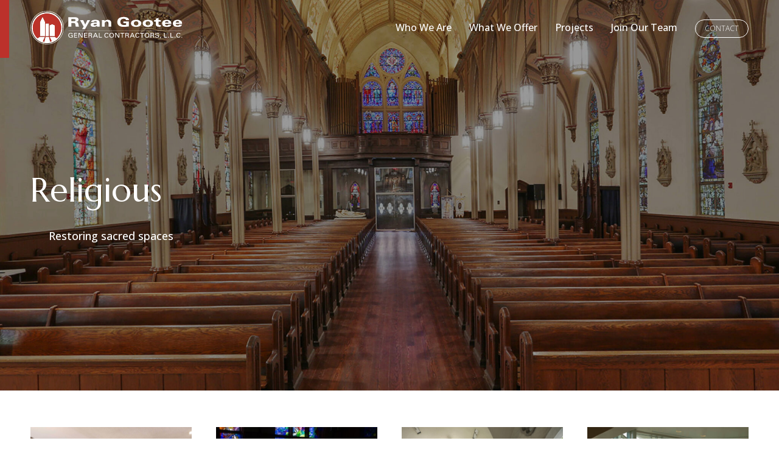

--- FILE ---
content_type: text/html; charset=UTF-8
request_url: https://rggc.com/religious/
body_size: 10127
content:
<!DOCTYPE html>
<html class="no-js no-svg" lang="en-US">
  <head>
  <meta charset="UTF-8" />
  <title>
    RGGC
  </title>
  <meta name="description" content="Ryan Gootee General Contractors">
  <link rel="stylesheet" href="https://rggc.com/wp-content/themes/rggc/resources/style.css" type="text/css" media="screen" />
  <meta http-equiv="Content-Type" content="text/html; charset=UTF-8" />
  <meta http-equiv="X-UA-Compatible" content="IE=edge">
  <meta name="viewport" content="width=device-width, initial-scale=1.0">
  <link rel="pingback" href="https://rggc.com/xmlrpc.php" />
  <link rel="preconnect" href="https://fonts.googleapis.com">
  <link rel="preconnect" href="https://fonts.gstatic.com" crossorigin>
  <link href="https://fonts.googleapis.com/css2?family=Marcellus&family=Open+Sans:ital,wght@0,300;0,500;1,300&display=swap" rel="stylesheet">
  <link rel="stylesheet" type="text/css" href="https://cdn.jsdelivr.net/jquery.slick/1.5.7/slick.css"/>
  <link rel="stylesheet" type="text/css" href="https://cdn.jsdelivr.net/jquery.slick/1.5.7/slick-theme.css"/>
      <meta name='robots' content='index, follow, max-image-preview:large, max-snippet:-1, max-video-preview:-1' />

	<!-- This site is optimized with the Yoast SEO plugin v20.11 - https://yoast.com/wordpress/plugins/seo/ -->
	<title>Religious - RGGC</title>
	<meta name="description" content="Explore our construction projects for Brother Martin High School, Our Lady of Good Counsel Church and more. Partner with us in restoring sacred spaces with reverence and respect." />
	<link rel="canonical" href="https://rggc.com/religious/" />
	<meta property="og:locale" content="en_US" />
	<meta property="og:type" content="article" />
	<meta property="og:title" content="Religious - RGGC" />
	<meta property="og:description" content="Explore our construction projects for Brother Martin High School, Our Lady of Good Counsel Church and more. Partner with us in restoring sacred spaces with reverence and respect." />
	<meta property="og:url" content="https://rggc.com/religious/" />
	<meta property="og:site_name" content="RGGC" />
	<meta property="article:publisher" content="https://www.facebook.com/RGGCLLC" />
	<meta property="article:modified_time" content="2022-08-30T19:09:12+00:00" />
	<script type="application/ld+json" class="yoast-schema-graph">{"@context":"https://schema.org","@graph":[{"@type":"WebPage","@id":"https://rggc.com/religious/","url":"https://rggc.com/religious/","name":"Religious - RGGC","isPartOf":{"@id":"https://rggc.com/#website"},"datePublished":"2022-04-01T19:31:00+00:00","dateModified":"2022-08-30T19:09:12+00:00","description":"Explore our construction projects for Brother Martin High School, Our Lady of Good Counsel Church and more. Partner with us in restoring sacred spaces with reverence and respect.","breadcrumb":{"@id":"https://rggc.com/religious/#breadcrumb"},"inLanguage":"en-US","potentialAction":[{"@type":"ReadAction","target":["https://rggc.com/religious/"]}]},{"@type":"BreadcrumbList","@id":"https://rggc.com/religious/#breadcrumb","itemListElement":[{"@type":"ListItem","position":1,"name":"Home","item":"https://rggc.com/"},{"@type":"ListItem","position":2,"name":"Religious"}]},{"@type":"WebSite","@id":"https://rggc.com/#website","url":"https://rggc.com/","name":"RGGC","description":"Ryan Gootee General Contractors","publisher":{"@id":"https://rggc.com/#organization"},"potentialAction":[{"@type":"SearchAction","target":{"@type":"EntryPoint","urlTemplate":"https://rggc.com/?s={search_term_string}"},"query-input":"required name=search_term_string"}],"inLanguage":"en-US"},{"@type":"Organization","@id":"https://rggc.com/#organization","name":"RGGC","url":"https://rggc.com/","logo":{"@type":"ImageObject","inLanguage":"en-US","@id":"https://rggc.com/#/schema/logo/image/","url":"https://rggc.com/wp-content/uploads/2022/08/logo.png","contentUrl":"https://rggc.com/wp-content/uploads/2022/08/logo.png","width":504,"height":111,"caption":"RGGC"},"image":{"@id":"https://rggc.com/#/schema/logo/image/"},"sameAs":["https://www.facebook.com/RGGCLLC","https://www.instagram.com/rggc_llc/","https://www.linkedin.com/company/ryan-gootee-general-contractors-llc?original_referer","https://www.youtube.com/channel/UCYg2NG1zLJG2vFQ8VFdwA9w?app=desktop"]}]}</script>
	<!-- / Yoast SEO plugin. -->


<script type="text/javascript">
/* <![CDATA[ */
window._wpemojiSettings = {"baseUrl":"https:\/\/s.w.org\/images\/core\/emoji\/14.0.0\/72x72\/","ext":".png","svgUrl":"https:\/\/s.w.org\/images\/core\/emoji\/14.0.0\/svg\/","svgExt":".svg","source":{"concatemoji":"https:\/\/rggc.com\/wp-includes\/js\/wp-emoji-release.min.js?ver=6.4.3"}};
/*! This file is auto-generated */
!function(i,n){var o,s,e;function c(e){try{var t={supportTests:e,timestamp:(new Date).valueOf()};sessionStorage.setItem(o,JSON.stringify(t))}catch(e){}}function p(e,t,n){e.clearRect(0,0,e.canvas.width,e.canvas.height),e.fillText(t,0,0);var t=new Uint32Array(e.getImageData(0,0,e.canvas.width,e.canvas.height).data),r=(e.clearRect(0,0,e.canvas.width,e.canvas.height),e.fillText(n,0,0),new Uint32Array(e.getImageData(0,0,e.canvas.width,e.canvas.height).data));return t.every(function(e,t){return e===r[t]})}function u(e,t,n){switch(t){case"flag":return n(e,"\ud83c\udff3\ufe0f\u200d\u26a7\ufe0f","\ud83c\udff3\ufe0f\u200b\u26a7\ufe0f")?!1:!n(e,"\ud83c\uddfa\ud83c\uddf3","\ud83c\uddfa\u200b\ud83c\uddf3")&&!n(e,"\ud83c\udff4\udb40\udc67\udb40\udc62\udb40\udc65\udb40\udc6e\udb40\udc67\udb40\udc7f","\ud83c\udff4\u200b\udb40\udc67\u200b\udb40\udc62\u200b\udb40\udc65\u200b\udb40\udc6e\u200b\udb40\udc67\u200b\udb40\udc7f");case"emoji":return!n(e,"\ud83e\udef1\ud83c\udffb\u200d\ud83e\udef2\ud83c\udfff","\ud83e\udef1\ud83c\udffb\u200b\ud83e\udef2\ud83c\udfff")}return!1}function f(e,t,n){var r="undefined"!=typeof WorkerGlobalScope&&self instanceof WorkerGlobalScope?new OffscreenCanvas(300,150):i.createElement("canvas"),a=r.getContext("2d",{willReadFrequently:!0}),o=(a.textBaseline="top",a.font="600 32px Arial",{});return e.forEach(function(e){o[e]=t(a,e,n)}),o}function t(e){var t=i.createElement("script");t.src=e,t.defer=!0,i.head.appendChild(t)}"undefined"!=typeof Promise&&(o="wpEmojiSettingsSupports",s=["flag","emoji"],n.supports={everything:!0,everythingExceptFlag:!0},e=new Promise(function(e){i.addEventListener("DOMContentLoaded",e,{once:!0})}),new Promise(function(t){var n=function(){try{var e=JSON.parse(sessionStorage.getItem(o));if("object"==typeof e&&"number"==typeof e.timestamp&&(new Date).valueOf()<e.timestamp+604800&&"object"==typeof e.supportTests)return e.supportTests}catch(e){}return null}();if(!n){if("undefined"!=typeof Worker&&"undefined"!=typeof OffscreenCanvas&&"undefined"!=typeof URL&&URL.createObjectURL&&"undefined"!=typeof Blob)try{var e="postMessage("+f.toString()+"("+[JSON.stringify(s),u.toString(),p.toString()].join(",")+"));",r=new Blob([e],{type:"text/javascript"}),a=new Worker(URL.createObjectURL(r),{name:"wpTestEmojiSupports"});return void(a.onmessage=function(e){c(n=e.data),a.terminate(),t(n)})}catch(e){}c(n=f(s,u,p))}t(n)}).then(function(e){for(var t in e)n.supports[t]=e[t],n.supports.everything=n.supports.everything&&n.supports[t],"flag"!==t&&(n.supports.everythingExceptFlag=n.supports.everythingExceptFlag&&n.supports[t]);n.supports.everythingExceptFlag=n.supports.everythingExceptFlag&&!n.supports.flag,n.DOMReady=!1,n.readyCallback=function(){n.DOMReady=!0}}).then(function(){return e}).then(function(){var e;n.supports.everything||(n.readyCallback(),(e=n.source||{}).concatemoji?t(e.concatemoji):e.wpemoji&&e.twemoji&&(t(e.twemoji),t(e.wpemoji)))}))}((window,document),window._wpemojiSettings);
/* ]]> */
</script>
<style id='wp-emoji-styles-inline-css' type='text/css'>

	img.wp-smiley, img.emoji {
		display: inline !important;
		border: none !important;
		box-shadow: none !important;
		height: 1em !important;
		width: 1em !important;
		margin: 0 0.07em !important;
		vertical-align: -0.1em !important;
		background: none !important;
		padding: 0 !important;
	}
</style>
<link rel='stylesheet' id='wp-block-library-css' href='https://rggc.com/wp-includes/css/dist/block-library/style.min.css?ver=6.4.3' type='text/css' media='all' />
<style id='global-styles-inline-css' type='text/css'>
body{--wp--preset--color--black: #000000;--wp--preset--color--cyan-bluish-gray: #abb8c3;--wp--preset--color--white: #ffffff;--wp--preset--color--pale-pink: #f78da7;--wp--preset--color--vivid-red: #cf2e2e;--wp--preset--color--luminous-vivid-orange: #ff6900;--wp--preset--color--luminous-vivid-amber: #fcb900;--wp--preset--color--light-green-cyan: #7bdcb5;--wp--preset--color--vivid-green-cyan: #00d084;--wp--preset--color--pale-cyan-blue: #8ed1fc;--wp--preset--color--vivid-cyan-blue: #0693e3;--wp--preset--color--vivid-purple: #9b51e0;--wp--preset--gradient--vivid-cyan-blue-to-vivid-purple: linear-gradient(135deg,rgba(6,147,227,1) 0%,rgb(155,81,224) 100%);--wp--preset--gradient--light-green-cyan-to-vivid-green-cyan: linear-gradient(135deg,rgb(122,220,180) 0%,rgb(0,208,130) 100%);--wp--preset--gradient--luminous-vivid-amber-to-luminous-vivid-orange: linear-gradient(135deg,rgba(252,185,0,1) 0%,rgba(255,105,0,1) 100%);--wp--preset--gradient--luminous-vivid-orange-to-vivid-red: linear-gradient(135deg,rgba(255,105,0,1) 0%,rgb(207,46,46) 100%);--wp--preset--gradient--very-light-gray-to-cyan-bluish-gray: linear-gradient(135deg,rgb(238,238,238) 0%,rgb(169,184,195) 100%);--wp--preset--gradient--cool-to-warm-spectrum: linear-gradient(135deg,rgb(74,234,220) 0%,rgb(151,120,209) 20%,rgb(207,42,186) 40%,rgb(238,44,130) 60%,rgb(251,105,98) 80%,rgb(254,248,76) 100%);--wp--preset--gradient--blush-light-purple: linear-gradient(135deg,rgb(255,206,236) 0%,rgb(152,150,240) 100%);--wp--preset--gradient--blush-bordeaux: linear-gradient(135deg,rgb(254,205,165) 0%,rgb(254,45,45) 50%,rgb(107,0,62) 100%);--wp--preset--gradient--luminous-dusk: linear-gradient(135deg,rgb(255,203,112) 0%,rgb(199,81,192) 50%,rgb(65,88,208) 100%);--wp--preset--gradient--pale-ocean: linear-gradient(135deg,rgb(255,245,203) 0%,rgb(182,227,212) 50%,rgb(51,167,181) 100%);--wp--preset--gradient--electric-grass: linear-gradient(135deg,rgb(202,248,128) 0%,rgb(113,206,126) 100%);--wp--preset--gradient--midnight: linear-gradient(135deg,rgb(2,3,129) 0%,rgb(40,116,252) 100%);--wp--preset--font-size--small: 13px;--wp--preset--font-size--medium: 20px;--wp--preset--font-size--large: 36px;--wp--preset--font-size--x-large: 42px;--wp--preset--spacing--20: 0.44rem;--wp--preset--spacing--30: 0.67rem;--wp--preset--spacing--40: 1rem;--wp--preset--spacing--50: 1.5rem;--wp--preset--spacing--60: 2.25rem;--wp--preset--spacing--70: 3.38rem;--wp--preset--spacing--80: 5.06rem;--wp--preset--shadow--natural: 6px 6px 9px rgba(0, 0, 0, 0.2);--wp--preset--shadow--deep: 12px 12px 50px rgba(0, 0, 0, 0.4);--wp--preset--shadow--sharp: 6px 6px 0px rgba(0, 0, 0, 0.2);--wp--preset--shadow--outlined: 6px 6px 0px -3px rgba(255, 255, 255, 1), 6px 6px rgba(0, 0, 0, 1);--wp--preset--shadow--crisp: 6px 6px 0px rgba(0, 0, 0, 1);}body { margin: 0; }.wp-site-blocks > .alignleft { float: left; margin-right: 2em; }.wp-site-blocks > .alignright { float: right; margin-left: 2em; }.wp-site-blocks > .aligncenter { justify-content: center; margin-left: auto; margin-right: auto; }:where(.is-layout-flex){gap: 0.5em;}:where(.is-layout-grid){gap: 0.5em;}body .is-layout-flow > .alignleft{float: left;margin-inline-start: 0;margin-inline-end: 2em;}body .is-layout-flow > .alignright{float: right;margin-inline-start: 2em;margin-inline-end: 0;}body .is-layout-flow > .aligncenter{margin-left: auto !important;margin-right: auto !important;}body .is-layout-constrained > .alignleft{float: left;margin-inline-start: 0;margin-inline-end: 2em;}body .is-layout-constrained > .alignright{float: right;margin-inline-start: 2em;margin-inline-end: 0;}body .is-layout-constrained > .aligncenter{margin-left: auto !important;margin-right: auto !important;}body .is-layout-constrained > :where(:not(.alignleft):not(.alignright):not(.alignfull)){max-width: var(--wp--style--global--content-size);margin-left: auto !important;margin-right: auto !important;}body .is-layout-constrained > .alignwide{max-width: var(--wp--style--global--wide-size);}body .is-layout-flex{display: flex;}body .is-layout-flex{flex-wrap: wrap;align-items: center;}body .is-layout-flex > *{margin: 0;}body .is-layout-grid{display: grid;}body .is-layout-grid > *{margin: 0;}body{padding-top: 0px;padding-right: 0px;padding-bottom: 0px;padding-left: 0px;}a:where(:not(.wp-element-button)){text-decoration: underline;}.wp-element-button, .wp-block-button__link{background-color: #32373c;border-width: 0;color: #fff;font-family: inherit;font-size: inherit;line-height: inherit;padding: calc(0.667em + 2px) calc(1.333em + 2px);text-decoration: none;}.has-black-color{color: var(--wp--preset--color--black) !important;}.has-cyan-bluish-gray-color{color: var(--wp--preset--color--cyan-bluish-gray) !important;}.has-white-color{color: var(--wp--preset--color--white) !important;}.has-pale-pink-color{color: var(--wp--preset--color--pale-pink) !important;}.has-vivid-red-color{color: var(--wp--preset--color--vivid-red) !important;}.has-luminous-vivid-orange-color{color: var(--wp--preset--color--luminous-vivid-orange) !important;}.has-luminous-vivid-amber-color{color: var(--wp--preset--color--luminous-vivid-amber) !important;}.has-light-green-cyan-color{color: var(--wp--preset--color--light-green-cyan) !important;}.has-vivid-green-cyan-color{color: var(--wp--preset--color--vivid-green-cyan) !important;}.has-pale-cyan-blue-color{color: var(--wp--preset--color--pale-cyan-blue) !important;}.has-vivid-cyan-blue-color{color: var(--wp--preset--color--vivid-cyan-blue) !important;}.has-vivid-purple-color{color: var(--wp--preset--color--vivid-purple) !important;}.has-black-background-color{background-color: var(--wp--preset--color--black) !important;}.has-cyan-bluish-gray-background-color{background-color: var(--wp--preset--color--cyan-bluish-gray) !important;}.has-white-background-color{background-color: var(--wp--preset--color--white) !important;}.has-pale-pink-background-color{background-color: var(--wp--preset--color--pale-pink) !important;}.has-vivid-red-background-color{background-color: var(--wp--preset--color--vivid-red) !important;}.has-luminous-vivid-orange-background-color{background-color: var(--wp--preset--color--luminous-vivid-orange) !important;}.has-luminous-vivid-amber-background-color{background-color: var(--wp--preset--color--luminous-vivid-amber) !important;}.has-light-green-cyan-background-color{background-color: var(--wp--preset--color--light-green-cyan) !important;}.has-vivid-green-cyan-background-color{background-color: var(--wp--preset--color--vivid-green-cyan) !important;}.has-pale-cyan-blue-background-color{background-color: var(--wp--preset--color--pale-cyan-blue) !important;}.has-vivid-cyan-blue-background-color{background-color: var(--wp--preset--color--vivid-cyan-blue) !important;}.has-vivid-purple-background-color{background-color: var(--wp--preset--color--vivid-purple) !important;}.has-black-border-color{border-color: var(--wp--preset--color--black) !important;}.has-cyan-bluish-gray-border-color{border-color: var(--wp--preset--color--cyan-bluish-gray) !important;}.has-white-border-color{border-color: var(--wp--preset--color--white) !important;}.has-pale-pink-border-color{border-color: var(--wp--preset--color--pale-pink) !important;}.has-vivid-red-border-color{border-color: var(--wp--preset--color--vivid-red) !important;}.has-luminous-vivid-orange-border-color{border-color: var(--wp--preset--color--luminous-vivid-orange) !important;}.has-luminous-vivid-amber-border-color{border-color: var(--wp--preset--color--luminous-vivid-amber) !important;}.has-light-green-cyan-border-color{border-color: var(--wp--preset--color--light-green-cyan) !important;}.has-vivid-green-cyan-border-color{border-color: var(--wp--preset--color--vivid-green-cyan) !important;}.has-pale-cyan-blue-border-color{border-color: var(--wp--preset--color--pale-cyan-blue) !important;}.has-vivid-cyan-blue-border-color{border-color: var(--wp--preset--color--vivid-cyan-blue) !important;}.has-vivid-purple-border-color{border-color: var(--wp--preset--color--vivid-purple) !important;}.has-vivid-cyan-blue-to-vivid-purple-gradient-background{background: var(--wp--preset--gradient--vivid-cyan-blue-to-vivid-purple) !important;}.has-light-green-cyan-to-vivid-green-cyan-gradient-background{background: var(--wp--preset--gradient--light-green-cyan-to-vivid-green-cyan) !important;}.has-luminous-vivid-amber-to-luminous-vivid-orange-gradient-background{background: var(--wp--preset--gradient--luminous-vivid-amber-to-luminous-vivid-orange) !important;}.has-luminous-vivid-orange-to-vivid-red-gradient-background{background: var(--wp--preset--gradient--luminous-vivid-orange-to-vivid-red) !important;}.has-very-light-gray-to-cyan-bluish-gray-gradient-background{background: var(--wp--preset--gradient--very-light-gray-to-cyan-bluish-gray) !important;}.has-cool-to-warm-spectrum-gradient-background{background: var(--wp--preset--gradient--cool-to-warm-spectrum) !important;}.has-blush-light-purple-gradient-background{background: var(--wp--preset--gradient--blush-light-purple) !important;}.has-blush-bordeaux-gradient-background{background: var(--wp--preset--gradient--blush-bordeaux) !important;}.has-luminous-dusk-gradient-background{background: var(--wp--preset--gradient--luminous-dusk) !important;}.has-pale-ocean-gradient-background{background: var(--wp--preset--gradient--pale-ocean) !important;}.has-electric-grass-gradient-background{background: var(--wp--preset--gradient--electric-grass) !important;}.has-midnight-gradient-background{background: var(--wp--preset--gradient--midnight) !important;}.has-small-font-size{font-size: var(--wp--preset--font-size--small) !important;}.has-medium-font-size{font-size: var(--wp--preset--font-size--medium) !important;}.has-large-font-size{font-size: var(--wp--preset--font-size--large) !important;}.has-x-large-font-size{font-size: var(--wp--preset--font-size--x-large) !important;}
.wp-block-navigation a:where(:not(.wp-element-button)){color: inherit;}
:where(.wp-block-post-template.is-layout-flex){gap: 1.25em;}:where(.wp-block-post-template.is-layout-grid){gap: 1.25em;}
:where(.wp-block-columns.is-layout-flex){gap: 2em;}:where(.wp-block-columns.is-layout-grid){gap: 2em;}
.wp-block-pullquote{font-size: 1.5em;line-height: 1.6;}
</style>
<link rel='stylesheet' id='sage/main.css-css' href='https://rggc.com/wp-content/themes/rggc/dist/styles/main.css' type='text/css' media='all' />
<script type="text/javascript" src="https://rggc.com/wp-includes/js/jquery/jquery.min.js?ver=3.7.1" id="jquery-core-js"></script>
<script type="text/javascript" src="https://rggc.com/wp-includes/js/jquery/jquery-migrate.min.js?ver=3.4.1" id="jquery-migrate-js"></script>
<link rel="https://api.w.org/" href="https://rggc.com/wp-json/" /><link rel="alternate" type="application/json" href="https://rggc.com/wp-json/wp/v2/pages/1753" /><link rel="EditURI" type="application/rsd+xml" title="RSD" href="https://rggc.com/xmlrpc.php?rsd" />
<meta name="generator" content="WordPress 6.4.3" />
<link rel='shortlink' href='https://rggc.com/?p=1753' />
<link rel="alternate" type="application/json+oembed" href="https://rggc.com/wp-json/oembed/1.0/embed?url=https%3A%2F%2Frggc.com%2Freligious%2F" />
<link rel="alternate" type="text/xml+oembed" href="https://rggc.com/wp-json/oembed/1.0/embed?url=https%3A%2F%2Frggc.com%2Freligious%2F&#038;format=xml" />
<!-- Global site tag (gtag.js) - Google Analytics -->
<script async src="https://www.googletagmanager.com/gtag/js?id=UA-105235339-1"></script>
<script>
window.dataLayer = window.dataLayer || [];
function gtag(){dataLayer.push(arguments);}
gtag('js', new Date());

gtag('config', 'UA-105235339-1');
</script><link rel="icon" href="https://rggc.com/wp-content/uploads/2022/08/cropped-RGGC-icon_CMYK-RED-logo-32x32.png" sizes="32x32" />
<link rel="icon" href="https://rggc.com/wp-content/uploads/2022/08/cropped-RGGC-icon_CMYK-RED-logo-192x192.png" sizes="192x192" />
<link rel="apple-touch-icon" href="https://rggc.com/wp-content/uploads/2022/08/cropped-RGGC-icon_CMYK-RED-logo-180x180.png" />
<meta name="msapplication-TileImage" content="https://rggc.com/wp-content/uploads/2022/08/cropped-RGGC-icon_CMYK-RED-logo-270x270.png" />
<noscript><style>.perfmatters-lazy[data-src]{display:none !important;}</style></noscript>
  </head>  <body class="body page-template-default page page-id-1753 religious " data-template="base.twig">
    <a class="skip-link screen-reader-text visually-hidden" href="#content">Skip to content</a>
    
<header role="banner" class="c-header">
  <div class="c-header__container l-wrap l-container">
        <div class="o-logo c-header__logo">
          <a href="https://rggc.com" class="o-logo__link" >
          <img class="o-logo__image perfmatters-lazy" src="data:image/svg+xml,%3Csvg%20xmlns=&#039;http://www.w3.org/2000/svg&#039;%20width=&#039;0&#039;%20height=&#039;0&#039;%20viewBox=&#039;0%200%200%200&#039;%3E%3C/svg%3E" alt="RGGC" data-src="https://rggc.com/wp-content/themes/rggc/resources/assets/images/logo-white-v3.svg" /><noscript><img class="o-logo__image" src="https://rggc.com/wp-content/themes/rggc/resources/assets/images/logo-white-v3.svg" alt="RGGC" /></noscript>
          </a>
                
  </div>
    

<button class="js-mobile-menu o-button-hamburger u-hide-after--l">
  <label class="is-vishidden">Menu</label>
  <div class="lines">
    <span class="line"></span>
    <span class="line"></span>
    <span class="line"></span>
    <span class="line"></span>
  </div>
</button>


  <nav role="navigation" class="c-menu--primary">
          <ul>
                <li>
          <a target="" href="https://rggc.com/who-we-are/" class="c-menu--primary-link">
            Who We Are
          </a>
        </li>
              <li>
          <a target="" href="https://rggc.com/what-we-offer/" class="c-menu--primary-link">
            What We Offer
          </a>
        </li>
              <li>
          <a target="" href="https://rggc.com/projects/" class="c-menu--primary-link">
            Projects
          </a>
        </li>
              <li>
          <a target="" href="https://rggc.com/join-our-team/" class="c-menu--primary-link">
            Join Our Team
          </a>
        </li>
              <li>
          <a target="" href="https://rggc.com/get-a-consultation/" class="c-menu--primary-link">
            Contact
          </a>
        </li>
            </ul>
    
    <div class="u-hide-after--l">
      
  <nav role="navigation" class="c-social-nav">
          <ul class="c-social-nav__list">
                  <li class="c-social-nav__list-item">
              
  <a class="o-link o-link--no-shadow c-social-nav__link menu-item menu-item-type-custom menu-item-object-custom menu-item-22" href="https://www.facebook.com/RGGCLLC" target="_blank" rel="noreferrer" >
            
  <span class="o-icon" aria-label="Facebook">
    <svg width="8" height="16" viewBox="0 0 8 16" fill="none" xmlns="http://www.w3.org/2000/svg">
<path d="M4.96147 5.24262V3.864C4.96147 3.65705 4.97099 3.49674 4.99034 3.38351C5.00962 3.2701 5.05349 3.15856 5.12157 3.04845C5.18954 2.93841 5.29962 2.86244 5.45162 2.82034C5.60383 2.77818 5.8061 2.75716 6.05862 2.75716H7.43717V0H5.23331C3.9581 0 3.04223 0.302546 2.48556 0.907639C1.92896 1.51287 1.65069 2.40435 1.65069 3.58244V5.24258H0V7.99995H1.65059V15.9999H4.96144V7.99998H7.16516L7.45645 5.24262H4.96147Z" fill="white"/>
</svg>
  </span>
              <span>Facebook</span>
          </a>
                    <li class="c-social-nav__list-item">
              
  <a class="o-link o-link--no-shadow c-social-nav__link menu-item menu-item-type-custom menu-item-object-custom menu-item-23" href="https://www.instagram.com/rggc_llc/" target="_blank" rel="noreferrer" >
            
  <span class="o-icon" aria-label="Instagram">
    <svg width="16" height="16" viewBox="0 0 16 16" fill="none" xmlns="http://www.w3.org/2000/svg">
<mask id="mask0_60_144" style="mask-type:alpha" maskUnits="userSpaceOnUse" x="0" y="0" width="16" height="16">
<path d="M0 0H15.995V15.993H0V0Z" fill="white"/>
</mask>
<g mask="url(#mask0_60_144)">
<path fill-rule="evenodd" clip-rule="evenodd" d="M7.99749 0C5.82549 0 5.55314 0.00920635 4.70013 0.048127C3.84889 0.0869524 3.26752 0.222159 2.75883 0.419873C2.23292 0.624222 1.78692 0.897683 1.34229 1.34229C0.897683 1.78692 0.624222 2.23292 0.419873 2.75883C0.222159 3.26752 0.0869524 3.84889 0.048127 4.70013C0.00920635 5.55314 0 5.82549 0 7.99749C0 10.1695 0.00920635 10.4418 0.048127 11.2948C0.0869524 12.1461 0.222159 12.7274 0.419873 13.2361C0.624222 13.762 0.897683 14.208 1.34229 14.6527C1.78692 15.0973 2.23292 15.3707 2.75883 15.5751C3.26752 15.7728 3.84889 15.908 4.70013 15.9468C5.55314 15.9857 5.82549 15.995 7.99749 15.995C10.1695 15.995 10.4418 15.9857 11.2948 15.9468C12.1461 15.908 12.7274 15.7728 13.2361 15.5751C13.762 15.3707 14.208 15.0973 14.6527 14.6527C15.0973 14.208 15.3707 13.762 15.5751 13.2361C15.7728 12.7274 15.908 12.1461 15.9468 11.2948C15.9857 10.4418 15.995 10.1695 15.995 7.99749C15.995 5.82549 15.9857 5.55314 15.9468 4.70013C15.908 3.84889 15.7728 3.26752 15.5751 2.75883C15.3707 2.23292 15.0973 1.78692 14.6527 1.34229C14.208 0.897683 13.762 0.624222 13.2361 0.419873C12.7274 0.222159 12.1461 0.0869524 11.2948 0.048127C10.4418 0.00920635 10.1695 0 7.99749 0ZM7.99749 1.44098C10.1329 1.44098 10.3858 1.44914 11.2291 1.48762C12.0089 1.52317 12.4324 1.65346 12.7142 1.76298C13.0875 1.90806 13.3539 2.08137 13.6337 2.36124C13.9136 2.64108 14.0869 2.90749 14.232 3.28079C14.3415 3.5626 14.4718 3.98606 14.5073 4.76581C14.5458 5.60911 14.554 5.86206 14.554 7.99749C14.554 10.1329 14.5458 10.3858 14.5073 11.2291C14.4718 12.0089 14.3415 12.4324 14.232 12.7142C14.0869 13.0875 13.9136 13.3539 13.6337 13.6337C13.3539 13.9136 13.0875 14.0869 12.7142 14.232C12.4324 14.3415 12.0089 14.4718 11.2291 14.5073C10.386 14.5458 10.133 14.554 7.99749 14.554C5.86191 14.554 5.60902 14.5458 4.76581 14.5073C3.98606 14.4718 3.5626 14.3415 3.28079 14.232C2.90749 14.0869 2.64108 13.9136 2.36124 13.6337C2.0814 13.3539 1.90806 13.0875 1.76298 12.7142C1.65346 12.4324 1.52317 12.0089 1.48762 11.2291C1.44914 10.3858 1.44098 10.1329 1.44098 7.99749C1.44098 5.86206 1.44914 5.60911 1.48762 4.76581C1.52317 3.98606 1.65346 3.5626 1.76298 3.28079C1.90806 2.90749 2.08137 2.64108 2.36124 2.36124C2.64108 2.08137 2.90749 1.90806 3.28079 1.76298C3.5626 1.65346 3.98606 1.52317 4.76581 1.48762C5.60911 1.44914 5.86206 1.44098 7.99749 1.44098Z" fill="white"/>
</g>
<path fill-rule="evenodd" clip-rule="evenodd" d="M7.99782 10.6613C6.5255 10.6613 5.33198 9.46778 5.33198 7.9955C5.33198 6.52318 6.5255 5.32966 7.99782 5.32966C9.4701 5.32966 10.6636 6.52318 10.6636 7.9955C10.6636 9.46778 9.4701 10.6613 7.99782 10.6613ZM7.99782 3.88867C5.72966 3.88867 3.89099 5.72734 3.89099 7.9955C3.89099 10.2636 5.72966 12.1023 7.99782 12.1023C10.2659 12.1023 12.1046 10.2636 12.1046 7.9955C12.1046 5.72734 10.2659 3.88867 7.99782 3.88867Z" fill="white"/>
<path fill-rule="evenodd" clip-rule="evenodd" d="M13.2263 3.72632C13.2263 4.25635 12.7966 4.686 12.2666 4.686C11.7366 4.686 11.3069 4.25635 11.3069 3.72632C11.3069 3.19628 11.7366 2.7666 12.2666 2.7666C12.7966 2.7666 13.2263 3.19628 13.2263 3.72632Z" fill="white"/>
</svg>
  </span>
              <span>Instagram</span>
          </a>
                    <li class="c-social-nav__list-item">
              
  <a class="o-link o-link--no-shadow c-social-nav__link menu-item menu-item-type-custom menu-item-object-custom menu-item-25" href="https://www.linkedin.com/company/ryan-gootee-general-contractors-llc" target="_blank" rel="noreferrer" >
            
  <span class="o-icon" aria-label="Linkedin">
    <svg width="16" height="16" viewBox="0 0 16 16" fill="none" xmlns="http://www.w3.org/2000/svg">
<path d="M3.55457 15.8796H0.262304V5.27762H3.55457V15.8796ZM1.90666 3.8314C0.853904 3.8314 0 2.95942 0 1.90666C7.5352e-09 1.40098 0.20088 0.916017 0.558449 0.558449C0.916018 0.20088 1.40098 0 1.90666 0C2.41234 0 2.89731 0.20088 3.25488 0.558449C3.61245 0.916017 3.81333 1.40098 3.81333 1.90666C3.81333 2.95942 2.95907 3.8314 1.90666 3.8314ZM15.8765 15.8796H12.5913V10.7186C12.5913 9.48865 12.5665 7.91129 10.8796 7.91129C9.16786 7.91129 8.90556 9.24762 8.90556 10.63V15.8796H5.61684V5.27762H8.77441V6.72383H8.82049C9.26003 5.89084 10.3337 5.01177 11.9355 5.01177C15.2675 5.01177 15.88 7.2059 15.88 10.0558V15.8796H15.8765Z" fill="white"/>
</svg>
  </span>
              <span>LinkedIn</span>
          </a>
                    <li class="c-social-nav__list-item">
              
  <a class="o-link o-link--no-shadow c-social-nav__link menu-item menu-item-type-custom menu-item-object-custom menu-item-1103" href="https://www.youtube.com/channel/UCYg2NG1zLJG2vFQ8VFdwA9w?app=desktop" target="_blank" rel="noreferrer" >
            
  <span class="o-icon" aria-label="Youtube">
    <svg width="23" height="17" viewBox="0 0 23 17" fill="none" xmlns="http://www.w3.org/2000/svg">
<path fill-rule="evenodd" clip-rule="evenodd" d="M21.7759 1.23496C22.1328 1.59411 22.3891 2.04069 22.5191 2.53C23 4.33602 23 8.10227 23 8.10227C23 8.10227 23 11.8685 22.5191 13.6745C22.3891 14.1639 22.1328 14.6104 21.7759 14.9696C21.4191 15.3287 20.9742 15.5879 20.4857 15.721C18.6875 16.2045 11.5 16.2045 11.5 16.2045C11.5 16.2045 4.3125 16.2045 2.51432 15.721C2.02585 15.5879 1.58092 15.3287 1.22407 14.9696C0.867211 14.6104 0.610943 14.1639 0.480909 13.6745C0 11.8685 0 8.10227 0 8.10227C0 8.10227 0 4.33602 0.480909 2.53C0.610943 2.04069 0.867211 1.59411 1.22407 1.23496C1.58092 0.875812 2.02585 0.616688 2.51432 0.483523C4.3125 0 11.5 0 11.5 0C11.5 0 18.6875 0 20.4857 0.483523C20.9742 0.616688 21.4191 0.875812 21.7759 1.23496ZM15.1591 8.10228L9.14773 11.5222V4.68234L15.1591 8.10228Z" fill="#282828"/>
</svg>
  </span>
              <span>Youtube</span>
          </a>
                  </li>
      </ul>
      </nav>
    </div>
  </nav>
  </div>
</header>
        <main role="document" class="l-main">
            <section class="c-hero">
  <div class="c-hero__background-image" style="background-image:url(https://rggc.com/wp-content/uploads/2022/06/Header_Our-Lady-of-Good-Counsel-scaled.jpg"></div>
  <div class="c-hero__inner u-flex u-flex-direction--column u-justify-content--space-between l-wrap l-container">
          <div bp="grid">
        <div class="u-reversed-out c-hero__content" bp="8@md">
                                <h1 class="o-heading--xl">Religious</h1>
                                  
  <div class="o-dek u-space--and-half c-hero__dek">
    <p>Restoring sacred spaces</p>

  </div>
                  </div>
      </div>
          </div>
</section>




<section class="c-block--image-gallery c-image-gallery u-space--triple--top u-space--triple--bottom">
  <div class="l-container l-wrap">
    <article class="c-image-gallery__list" bp="grid 3@md 6@sm">
              <div class="single_ga_item column" onclick="openModal();currentSlide(1)">
            
  <figure class="o-figure">
          
    
  <picture class="o-picture">
              
  <img decoding="async" class="o-image perfmatters-lazy" src="data:image/svg+xml,%3Csvg%20xmlns=&#039;http://www.w3.org/2000/svg&#039;%20width=&#039;0&#039;%20height=&#039;0&#039;%20viewBox=&#039;0%200%200%200&#039;%3E%3C/svg%3E" alt="Image" data-src="https://rggc.com/wp-content/uploads/2022/03/16-2-600x500-c-default.jpg" /><noscript><img decoding="async" class="o-image"
            src="https://rggc.com/wp-content/uploads/2022/03/16-2-600x500-c-default.jpg"
    alt="Image"
      /></noscript>
  </picture>
          </figure>
                  </div>
              <div class="single_ga_item column" onclick="openModal();currentSlide(2)">
            
  <figure class="o-figure">
          
    
  <picture class="o-picture">
              
  <img decoding="async" class="o-image perfmatters-lazy" src="data:image/svg+xml,%3Csvg%20xmlns=&#039;http://www.w3.org/2000/svg&#039;%20width=&#039;0&#039;%20height=&#039;0&#039;%20viewBox=&#039;0%200%200%200&#039;%3E%3C/svg%3E" alt="Image" data-src="https://rggc.com/wp-content/uploads/2022/03/Chapel-Play-of-Light-1440-600x500-c-default.jpeg" /><noscript><img decoding="async" class="o-image"
            src="https://rggc.com/wp-content/uploads/2022/03/Chapel-Play-of-Light-1440-600x500-c-default.jpeg"
    alt="Image"
      /></noscript>
  </picture>
          </figure>
                  </div>
              <div class="single_ga_item column" onclick="openModal();currentSlide(3)">
            
  <figure class="o-figure">
          
    
  <picture class="o-picture">
              
  <img decoding="async" class="o-image perfmatters-lazy" src="data:image/svg+xml,%3Csvg%20xmlns=&#039;http://www.w3.org/2000/svg&#039;%20width=&#039;0&#039;%20height=&#039;0&#039;%20viewBox=&#039;0%200%200%200&#039;%3E%3C/svg%3E" alt="Image" data-src="https://rggc.com/wp-content/uploads/2022/03/052_original_print_3840x2560-scaled-600x500-c-default.jpg" /><noscript><img decoding="async" class="o-image"
            src="https://rggc.com/wp-content/uploads/2022/03/052_original_print_3840x2560-scaled-600x500-c-default.jpg"
    alt="Image"
      /></noscript>
  </picture>
          </figure>
                  </div>
              <div class="single_ga_item column" onclick="openModal();currentSlide(4)">
            
  <figure class="o-figure">
          
    
  <picture class="o-picture">
              
  <img decoding="async" class="o-image perfmatters-lazy" src="data:image/svg+xml,%3Csvg%20xmlns=&#039;http://www.w3.org/2000/svg&#039;%20width=&#039;0&#039;%20height=&#039;0&#039;%20viewBox=&#039;0%200%200%200&#039;%3E%3C/svg%3E" alt="Image" data-src="https://rggc.com/wp-content/uploads/2022/03/bro4748-scaled-600x500-c-default.jpg" /><noscript><img decoding="async" class="o-image"
            src="https://rggc.com/wp-content/uploads/2022/03/bro4748-scaled-600x500-c-default.jpg"
    alt="Image"
      /></noscript>
  </picture>
          </figure>
                  </div>
          </article>
  </div>

  <div class="modal c-block--image-gallery__modal">
    <div class="close cursor" onclick="closeModal()">
      <span class="modal-close-button">&times;</span>
    </div>
    <div class="modal-content">
              <div class="mySlides">
          <div class="numbertext">1 / 4</div>
            
  <figure class="o-figure">
          
    
  <picture class="o-picture">
              
  <img decoding="async" class="o-image perfmatters-lazy" src="data:image/svg+xml,%3Csvg%20xmlns=&#039;http://www.w3.org/2000/svg&#039;%20width=&#039;0&#039;%20height=&#039;0&#039;%20viewBox=&#039;0%200%200%200&#039;%3E%3C/svg%3E" alt="Image" data-src="https://rggc.com/wp-content/uploads/2022/03/16-2-1200x1000-c-default.jpg" /><noscript><img decoding="async" class="o-image"
            src="https://rggc.com/wp-content/uploads/2022/03/16-2-1200x1000-c-default.jpg"
    alt="Image"
      /></noscript>
  </picture>
          </figure>
        </div>
              <div class="mySlides">
          <div class="numbertext">2 / 4</div>
            
  <figure class="o-figure">
          
    
  <picture class="o-picture">
              
  <img decoding="async" class="o-image perfmatters-lazy" src="data:image/svg+xml,%3Csvg%20xmlns=&#039;http://www.w3.org/2000/svg&#039;%20width=&#039;0&#039;%20height=&#039;0&#039;%20viewBox=&#039;0%200%200%200&#039;%3E%3C/svg%3E" alt="Image" data-src="https://rggc.com/wp-content/uploads/2022/03/Chapel-Play-of-Light-1440-1200x1000-c-default.jpeg" /><noscript><img decoding="async" class="o-image"
            src="https://rggc.com/wp-content/uploads/2022/03/Chapel-Play-of-Light-1440-1200x1000-c-default.jpeg"
    alt="Image"
      /></noscript>
  </picture>
          </figure>
        </div>
              <div class="mySlides">
          <div class="numbertext">3 / 4</div>
            
  <figure class="o-figure">
          
    
  <picture class="o-picture">
              
  <img decoding="async" class="o-image perfmatters-lazy" src="data:image/svg+xml,%3Csvg%20xmlns=&#039;http://www.w3.org/2000/svg&#039;%20width=&#039;0&#039;%20height=&#039;0&#039;%20viewBox=&#039;0%200%200%200&#039;%3E%3C/svg%3E" alt="Image" data-src="https://rggc.com/wp-content/uploads/2022/03/052_original_print_3840x2560-scaled-1200x1000-c-default.jpg" /><noscript><img decoding="async" class="o-image"
            src="https://rggc.com/wp-content/uploads/2022/03/052_original_print_3840x2560-scaled-1200x1000-c-default.jpg"
    alt="Image"
      /></noscript>
  </picture>
          </figure>
        </div>
              <div class="mySlides">
          <div class="numbertext">4 / 4</div>
            
  <figure class="o-figure">
          
    
  <picture class="o-picture">
              
  <img decoding="async" class="o-image perfmatters-lazy" src="data:image/svg+xml,%3Csvg%20xmlns=&#039;http://www.w3.org/2000/svg&#039;%20width=&#039;0&#039;%20height=&#039;0&#039;%20viewBox=&#039;0%200%200%200&#039;%3E%3C/svg%3E" alt="Image" data-src="https://rggc.com/wp-content/uploads/2022/03/bro4748-scaled-1200x1000-c-default.jpg" /><noscript><img decoding="async" class="o-image"
            src="https://rggc.com/wp-content/uploads/2022/03/bro4748-scaled-1200x1000-c-default.jpg"
    alt="Image"
      /></noscript>
  </picture>
          </figure>
        </div>
            <a class="prev" onclick="plusSlides(-1)">&#10094;</a>
      <a class="next" onclick="plusSlides(1)">&#10095;</a>
    </div>
  </div>

</section>

<script>
function openModal() {
  $(".c-block--image-gallery__modal").css('display', 'block');
}

function closeModal() {
  $(".c-block--image-gallery__modal").css('display', 'none');
}

var slideIndex = 1;
showSlides(slideIndex);

function plusSlides(n) {
  showSlides(slideIndex += n);
}

function currentSlide(n) {
  showSlides(slideIndex = n);
}

function showSlides(n) {
  var i;
  var slides = document.getElementsByClassName("mySlides");
  if (n > slides.length) {slideIndex = 1}
  if (n < 1) {slideIndex = slides.length}
  for (i = 0; i < slides.length; i++) {
      slides[i].style.display = "none";
  }
  
  slides[slideIndex-1].style.display = "block";
}
</script>



<section class="c-block--split-media u-space--triple--top u-space--triple--bottom">

	<div class="l-container l-wrap">
		<article class="c-block-split">
			<section class="c-block-split__media">


				
	          
  <figure class="o-figure">
          
    
  <picture class="o-picture">
              
  <img decoding="async" class="o-image perfmatters-lazy" src="data:image/svg+xml,%3Csvg%20xmlns=&#039;http://www.w3.org/2000/svg&#039;%20width=&#039;0&#039;%20height=&#039;0&#039;%20viewBox=&#039;0%200%200%200&#039;%3E%3C/svg%3E" alt="Image" data-src="https://rggc.com/wp-content/uploads/2022/03/14-3-800x800-c-default.jpg" /><noscript><img decoding="async" class="o-image"
            src="https://rggc.com/wp-content/uploads/2022/03/14-3-800x800-c-default.jpg"
    alt="Image"
      /></noscript>
  </picture>
          </figure>

	      			</section>

			<section class="c-block-split__content">

								
					<h2 class="c-block-split__heading o-heading--l u-space--bottom">RECOGNIZING THE REVERANCE FOR THE PLACES IN WHICH WE WORK TO REBUILD</h2>
				
					        <div class="o-rich-text">
	        	<p>We understand the deep connections that congregants, parishioners, and students feel for their religious spaces. For them, the work we do is more than a construction project, and we treat it that way. We are mindful of the higher calling that the buildings in which we work represent and we strive to be respectful of them and everyone involved.</p>

		      </div>
	      
	      
			</section>
		</article>
	</div>

</section>


<section class="c-block--recirculation  u-space--triple--top u-space--triple--bottom">
  <div class="l-container l-wrap">

  
    <div bp="grid 6@sm 4@md">
                                                                                              
                      <a href="https://rggc.com/project/our-lady-of-good-counsel-church-historic-renovation/" class="c-card">
        
  <figure class="o-figure">
          
    
  <picture class="o-picture">
              
  <img decoding="async" class="o-image perfmatters-lazy" src="data:image/svg+xml,%3Csvg%20xmlns=&#039;http://www.w3.org/2000/svg&#039;%20width=&#039;0&#039;%20height=&#039;0&#039;%20viewBox=&#039;0%200%200%200&#039;%3E%3C/svg%3E" alt="Image" data-src="https://rggc.com/wp-content/uploads/2022/03/27-656x440-c-default.jpg" /><noscript><img decoding="async" class="o-image"
            src="https://rggc.com/wp-content/uploads/2022/03/27-656x440-c-default.jpg"
    alt="Image"
      /></noscript>
  </picture>
          </figure>
  
  <div class="c-card__content">
    <h2 class="u-space--half--bottom">Our Lady of Good Counsel Church Historic Renovation</h2>
    <p></p>

              
  </div>
</a>
          
          
          
                                                                                              
                      <a href="https://rggc.com/project/st-charles-avenue-presbyterian-church-historic-renovation/" class="c-card">
        
  <figure class="o-figure">
          
    
  <picture class="o-picture">
              
  <img decoding="async" class="o-image perfmatters-lazy" src="data:image/svg+xml,%3Csvg%20xmlns=&#039;http://www.w3.org/2000/svg&#039;%20width=&#039;0&#039;%20height=&#039;0&#039;%20viewBox=&#039;0%200%200%200&#039;%3E%3C/svg%3E" alt="Image" data-src="https://rggc.com/wp-content/uploads/2022/03/IMG_0488-scaled-656x440-c-default.jpg" /><noscript><img decoding="async" class="o-image"
            src="https://rggc.com/wp-content/uploads/2022/03/IMG_0488-scaled-656x440-c-default.jpg"
    alt="Image"
      /></noscript>
  </picture>
          </figure>
  
  <div class="c-card__content">
    <h2 class="u-space--half--bottom">St. Charles Avenue Presbyterian Church Historic Renovation</h2>
    <p></p>

              
  </div>
</a>
          
          
          
                                                                                              
                      <a href="https://rggc.com/project/brother-martin-high-school-chapel/" class="c-card">
        
  <figure class="o-figure">
          
    
  <picture class="o-picture">
              
  <img decoding="async" class="o-image perfmatters-lazy" src="data:image/svg+xml,%3Csvg%20xmlns=&#039;http://www.w3.org/2000/svg&#039;%20width=&#039;0&#039;%20height=&#039;0&#039;%20viewBox=&#039;0%200%200%200&#039;%3E%3C/svg%3E" alt="Image" data-src="https://rggc.com/wp-content/uploads/2022/03/120501_5659-656x440-c-default.jpg" /><noscript><img decoding="async" class="o-image"
            src="https://rggc.com/wp-content/uploads/2022/03/120501_5659-656x440-c-default.jpg"
    alt="Image"
      /></noscript>
  </picture>
          </figure>
  
  <div class="c-card__content">
    <h2 class="u-space--half--bottom">Brother Martin High School Chapel</h2>
    <p></p>

              
  </div>
</a>
          
          
          
          </div>
  </div>
</section>

          </main>
        



<footer class="c-footer u-background-color--secondary" role="contentinfo">
  <div class="c-footer__container" bp="grid gap-none">
    <div class="c-footer__split-block c-footer__base u-background-color--secondary" bp="4@md">
          <div class="o-logo c-footer__logo">
          <a href="https://rggc.com" class="o-logo__link" >
          <img class="o-logo__image perfmatters-lazy" src="data:image/svg+xml,%3Csvg%20xmlns=&#039;http://www.w3.org/2000/svg&#039;%20width=&#039;0&#039;%20height=&#039;0&#039;%20viewBox=&#039;0%200%200%200&#039;%3E%3C/svg%3E" alt="RGGC" data-src="https://rggc.com/wp-content/themes/rggc/resources/assets/images/logo-white.svg" /><noscript><img class="o-logo__image" src="https://rggc.com/wp-content/themes/rggc/resources/assets/images/logo-white.svg" alt="RGGC" /></noscript>
          </a>
                
  </div>
      <div class="c-footer__social-nav">
        
  <nav role="navigation" class="c-social-nav">
          <ul class="c-social-nav__list">
                  <li class="c-social-nav__list-item">
              
  <a class="o-link o-link--no-shadow c-social-nav__link menu-item menu-item-type-custom menu-item-object-custom menu-item-22" href="https://www.facebook.com/RGGCLLC" target="_blank" rel="noreferrer" >
            
  <span class="o-icon" aria-label="Facebook">
    <svg width="8" height="16" viewBox="0 0 8 16" fill="none" xmlns="http://www.w3.org/2000/svg">
<path d="M4.96147 5.24262V3.864C4.96147 3.65705 4.97099 3.49674 4.99034 3.38351C5.00962 3.2701 5.05349 3.15856 5.12157 3.04845C5.18954 2.93841 5.29962 2.86244 5.45162 2.82034C5.60383 2.77818 5.8061 2.75716 6.05862 2.75716H7.43717V0H5.23331C3.9581 0 3.04223 0.302546 2.48556 0.907639C1.92896 1.51287 1.65069 2.40435 1.65069 3.58244V5.24258H0V7.99995H1.65059V15.9999H4.96144V7.99998H7.16516L7.45645 5.24262H4.96147Z" fill="white"/>
</svg>
  </span>
              <span>Facebook</span>
          </a>
                    <li class="c-social-nav__list-item">
              
  <a class="o-link o-link--no-shadow c-social-nav__link menu-item menu-item-type-custom menu-item-object-custom menu-item-23" href="https://www.instagram.com/rggc_llc/" target="_blank" rel="noreferrer" >
            
  <span class="o-icon" aria-label="Instagram">
    <svg width="16" height="16" viewBox="0 0 16 16" fill="none" xmlns="http://www.w3.org/2000/svg">
<mask id="mask0_60_144" style="mask-type:alpha" maskUnits="userSpaceOnUse" x="0" y="0" width="16" height="16">
<path d="M0 0H15.995V15.993H0V0Z" fill="white"/>
</mask>
<g mask="url(#mask0_60_144)">
<path fill-rule="evenodd" clip-rule="evenodd" d="M7.99749 0C5.82549 0 5.55314 0.00920635 4.70013 0.048127C3.84889 0.0869524 3.26752 0.222159 2.75883 0.419873C2.23292 0.624222 1.78692 0.897683 1.34229 1.34229C0.897683 1.78692 0.624222 2.23292 0.419873 2.75883C0.222159 3.26752 0.0869524 3.84889 0.048127 4.70013C0.00920635 5.55314 0 5.82549 0 7.99749C0 10.1695 0.00920635 10.4418 0.048127 11.2948C0.0869524 12.1461 0.222159 12.7274 0.419873 13.2361C0.624222 13.762 0.897683 14.208 1.34229 14.6527C1.78692 15.0973 2.23292 15.3707 2.75883 15.5751C3.26752 15.7728 3.84889 15.908 4.70013 15.9468C5.55314 15.9857 5.82549 15.995 7.99749 15.995C10.1695 15.995 10.4418 15.9857 11.2948 15.9468C12.1461 15.908 12.7274 15.7728 13.2361 15.5751C13.762 15.3707 14.208 15.0973 14.6527 14.6527C15.0973 14.208 15.3707 13.762 15.5751 13.2361C15.7728 12.7274 15.908 12.1461 15.9468 11.2948C15.9857 10.4418 15.995 10.1695 15.995 7.99749C15.995 5.82549 15.9857 5.55314 15.9468 4.70013C15.908 3.84889 15.7728 3.26752 15.5751 2.75883C15.3707 2.23292 15.0973 1.78692 14.6527 1.34229C14.208 0.897683 13.762 0.624222 13.2361 0.419873C12.7274 0.222159 12.1461 0.0869524 11.2948 0.048127C10.4418 0.00920635 10.1695 0 7.99749 0ZM7.99749 1.44098C10.1329 1.44098 10.3858 1.44914 11.2291 1.48762C12.0089 1.52317 12.4324 1.65346 12.7142 1.76298C13.0875 1.90806 13.3539 2.08137 13.6337 2.36124C13.9136 2.64108 14.0869 2.90749 14.232 3.28079C14.3415 3.5626 14.4718 3.98606 14.5073 4.76581C14.5458 5.60911 14.554 5.86206 14.554 7.99749C14.554 10.1329 14.5458 10.3858 14.5073 11.2291C14.4718 12.0089 14.3415 12.4324 14.232 12.7142C14.0869 13.0875 13.9136 13.3539 13.6337 13.6337C13.3539 13.9136 13.0875 14.0869 12.7142 14.232C12.4324 14.3415 12.0089 14.4718 11.2291 14.5073C10.386 14.5458 10.133 14.554 7.99749 14.554C5.86191 14.554 5.60902 14.5458 4.76581 14.5073C3.98606 14.4718 3.5626 14.3415 3.28079 14.232C2.90749 14.0869 2.64108 13.9136 2.36124 13.6337C2.0814 13.3539 1.90806 13.0875 1.76298 12.7142C1.65346 12.4324 1.52317 12.0089 1.48762 11.2291C1.44914 10.3858 1.44098 10.1329 1.44098 7.99749C1.44098 5.86206 1.44914 5.60911 1.48762 4.76581C1.52317 3.98606 1.65346 3.5626 1.76298 3.28079C1.90806 2.90749 2.08137 2.64108 2.36124 2.36124C2.64108 2.08137 2.90749 1.90806 3.28079 1.76298C3.5626 1.65346 3.98606 1.52317 4.76581 1.48762C5.60911 1.44914 5.86206 1.44098 7.99749 1.44098Z" fill="white"/>
</g>
<path fill-rule="evenodd" clip-rule="evenodd" d="M7.99782 10.6613C6.5255 10.6613 5.33198 9.46778 5.33198 7.9955C5.33198 6.52318 6.5255 5.32966 7.99782 5.32966C9.4701 5.32966 10.6636 6.52318 10.6636 7.9955C10.6636 9.46778 9.4701 10.6613 7.99782 10.6613ZM7.99782 3.88867C5.72966 3.88867 3.89099 5.72734 3.89099 7.9955C3.89099 10.2636 5.72966 12.1023 7.99782 12.1023C10.2659 12.1023 12.1046 10.2636 12.1046 7.9955C12.1046 5.72734 10.2659 3.88867 7.99782 3.88867Z" fill="white"/>
<path fill-rule="evenodd" clip-rule="evenodd" d="M13.2263 3.72632C13.2263 4.25635 12.7966 4.686 12.2666 4.686C11.7366 4.686 11.3069 4.25635 11.3069 3.72632C11.3069 3.19628 11.7366 2.7666 12.2666 2.7666C12.7966 2.7666 13.2263 3.19628 13.2263 3.72632Z" fill="white"/>
</svg>
  </span>
              <span>Instagram</span>
          </a>
                    <li class="c-social-nav__list-item">
              
  <a class="o-link o-link--no-shadow c-social-nav__link menu-item menu-item-type-custom menu-item-object-custom menu-item-25" href="https://www.linkedin.com/company/ryan-gootee-general-contractors-llc" target="_blank" rel="noreferrer" >
            
  <span class="o-icon" aria-label="Linkedin">
    <svg width="16" height="16" viewBox="0 0 16 16" fill="none" xmlns="http://www.w3.org/2000/svg">
<path d="M3.55457 15.8796H0.262304V5.27762H3.55457V15.8796ZM1.90666 3.8314C0.853904 3.8314 0 2.95942 0 1.90666C7.5352e-09 1.40098 0.20088 0.916017 0.558449 0.558449C0.916018 0.20088 1.40098 0 1.90666 0C2.41234 0 2.89731 0.20088 3.25488 0.558449C3.61245 0.916017 3.81333 1.40098 3.81333 1.90666C3.81333 2.95942 2.95907 3.8314 1.90666 3.8314ZM15.8765 15.8796H12.5913V10.7186C12.5913 9.48865 12.5665 7.91129 10.8796 7.91129C9.16786 7.91129 8.90556 9.24762 8.90556 10.63V15.8796H5.61684V5.27762H8.77441V6.72383H8.82049C9.26003 5.89084 10.3337 5.01177 11.9355 5.01177C15.2675 5.01177 15.88 7.2059 15.88 10.0558V15.8796H15.8765Z" fill="white"/>
</svg>
  </span>
              <span>LinkedIn</span>
          </a>
                    <li class="c-social-nav__list-item">
              
  <a class="o-link o-link--no-shadow c-social-nav__link menu-item menu-item-type-custom menu-item-object-custom menu-item-1103" href="https://www.youtube.com/channel/UCYg2NG1zLJG2vFQ8VFdwA9w?app=desktop" target="_blank" rel="noreferrer" >
            
  <span class="o-icon" aria-label="Youtube">
    <svg width="23" height="17" viewBox="0 0 23 17" fill="none" xmlns="http://www.w3.org/2000/svg">
<path fill-rule="evenodd" clip-rule="evenodd" d="M21.7759 1.23496C22.1328 1.59411 22.3891 2.04069 22.5191 2.53C23 4.33602 23 8.10227 23 8.10227C23 8.10227 23 11.8685 22.5191 13.6745C22.3891 14.1639 22.1328 14.6104 21.7759 14.9696C21.4191 15.3287 20.9742 15.5879 20.4857 15.721C18.6875 16.2045 11.5 16.2045 11.5 16.2045C11.5 16.2045 4.3125 16.2045 2.51432 15.721C2.02585 15.5879 1.58092 15.3287 1.22407 14.9696C0.867211 14.6104 0.610943 14.1639 0.480909 13.6745C0 11.8685 0 8.10227 0 8.10227C0 8.10227 0 4.33602 0.480909 2.53C0.610943 2.04069 0.867211 1.59411 1.22407 1.23496C1.58092 0.875812 2.02585 0.616688 2.51432 0.483523C4.3125 0 11.5 0 11.5 0C11.5 0 18.6875 0 20.4857 0.483523C20.9742 0.616688 21.4191 0.875812 21.7759 1.23496ZM15.1591 8.10228L9.14773 11.5222V4.68234L15.1591 8.10228Z" fill="#282828"/>
</svg>
  </span>
              <span>Youtube</span>
          </a>
                  </li>
      </ul>
      </nav>
      </div>
    </div>
    <div class="c-footer__split-block u-color--white u-background-color--primary" bp="8@md">
      <div class="c-footer__utility-section" bp="grid">
        <div class="c-footer__nav" bp="6 4@lg">
          <h3 class="c-footer__column-heading o-heading--m u-padding--half--bottom">Resources</h3>
          
  <nav role="navigation" class="c-footer-nav">
          <ul class="c-footer-nav__parent-list">
                  <li class="c-footer-nav__parent-list-item">
              
  <a class="o-link o-link--no-shadow c-footer-nav__link menu-item menu-item-type-post_type menu-item-object-page menu-item-1108" href="https://rggc.com/news/" target="_self" >
              <span>In the News</span>
          </a>
                                <li class="c-footer-nav__parent-list-item">
              
  <a class="o-link o-link--no-shadow c-footer-nav__link menu-item menu-item-type-post_type menu-item-object-page menu-item-1109" href="https://rggc.com/projects/" target="_self" >
              <span>Our Portfolio</span>
          </a>
                                <li class="c-footer-nav__parent-list-item">
              
  <a class="o-link o-link--no-shadow c-footer-nav__link menu-item menu-item-type-post_type menu-item-object-page menu-item-1110" href="https://rggc.com/subcontractors/" target="_self" >
              <span>Trade Partners</span>
          </a>
                              </li>
      </ul>
      </nav>

                      
  <a role="button" class="o-button o-button--solid u-space--and-half--top" href="https://visitor.r20.constantcontact.com/manage/optin?v=001hwQGljH3KtoWFvnNrzAYBXqP3Isk7Q8D9-DXBB6Xqb2q4clkRznNm2K-YuWgDY4Eir8NOUPQKHmO4SjKI7l1OewpHXCa18s1nvWtehu1M1KNrBhBebku6QyfS7JSqWeRjkq1QK-YuQnnMDH3IqLqng%3D%3D"  target="_blank" rel="noreferrer" >
              <span>Sign Up to Stay in Touch</span>
              </a>
        </div>
        <div class="c-footer__contact" bp="6 4@lg">
          <h3 class="c-footer__column-heading o-heading--m u-padding--half--bottom">Contact Info</h3>
          <p><a href="https://goo.gl/maps/daVMm4gpK1iwjoJ38">1100 Ridgewood Drive</a><br />
Metairie, LA 70001</p>

                      <div><a href="tel:504-832-1282">504-832-1282</a></div>
                                          <div><a href="mailto:info@rggc.com">info@rggc.com</a></div>
                  </div>
        <div class="c-footer__licence" bp="12 4@lg">
          <h3 class="c-footer__column-heading o-heading--m u-padding--half--bottom">License Numbers</h3>
          <ul>
                          <li><p>LA Contractor’s<br />
License #43165</p>
</li>
                          <li><p>MS Contractor’s<br />
License #24513-MC</p>
</li>
                          <li><p>LA Non-Gaming License<br />
#PO82602805</p>
</li>
                      </ul>
        </div>
      </div>
    </div>
  </div>
</footer>

    <script type="text/javascript" src="https://cdn.jsdelivr.net/jquery.slick/1.5.7/slick.min.js"></script>

    <script type="text/javascript" id="perfmatters-lazy-load-js-before">
/* <![CDATA[ */
window.lazyLoadOptions={elements_selector:"img[data-src],.perfmatters-lazy,.perfmatters-lazy-css-bg",thresholds:"0px 0px",class_loading:"pmloading",class_loaded:"pmloaded",callback_loaded:function(element){if(element.tagName==="IFRAME"){if(element.classList.contains("pmloaded")){if(typeof window.jQuery!="undefined"){if(jQuery.fn.fitVids){jQuery(element).parent().fitVids()}}}}}};window.addEventListener("LazyLoad::Initialized",function(e){var lazyLoadInstance=e.detail.instance;});
/* ]]> */
</script>
<script type="text/javascript" async src="https://rggc.com/wp-content/plugins/perfmatters/js/lazyload.min.js?ver=2.1.3" id="perfmatters-lazy-load-js"></script>
<script type="text/javascript" src="https://rggc.com/wp-content/themes/rggc/dist/scripts/main.js" id="sage/main.js-js"></script>
<script type="text/javascript" async data-no-optimize="1" src="https://rggc.com/wp-content/plugins/perfmatters/vendor/instant-page/instantpage.js?ver=2.1.3" id="perfmatters-instant-page-js"></script>

  </body>
</html>


--- FILE ---
content_type: text/css; charset=UTF-8
request_url: https://rggc.com/wp-content/themes/rggc/resources/style.css
body_size: -289
content:
/*
Theme Name:         RGGC Theme
Theme URI:          https://roots.io/sage/
Description:        Sage is a WordPress starter theme.
Version:            9.0.0-beta.4
Author:             Roots
Author URI:         https://roots.io/
Text Domain:        sage

License:            MIT License
License URI:        http://opensource.org/licenses/MIT
*/


--- FILE ---
content_type: text/css; charset=UTF-8
request_url: https://rggc.com/wp-content/themes/rggc/dist/styles/main.css
body_size: 26285
content:
@charset "UTF-8";

/*
 * General Variables
 * Note: colors should go into
 * patterns/00-base/01-colors/_color-vars.css
 * and breakpoint related vars into
 * patterns/00-base/base/_breakpoints.css
*/

/*
 * Colors
*/

/*
 * Fonts
*/

/**
 * Font Sizes
 */

/**
 * Native Custom Properties
 */

:root {
  --body-font-size: 0.875rem;
  --font-size-xxs: 0.75rem;
  --font-size-xs: 0.875rem;
  --font-size-s: 1.125rem;
  --font-size-m: 1rem;
  --font-size-l: 1.313rem;
  --font-size-xl: 1.625rem;
  --font-size-xxl: 2rem;
}

@media screen and (min-width: 768px) {
  :root {
    --body-font-size: 1rem;
    --font-size-m: 1.125rem;
    --font-size-xl: 2rem;
    --font-size-xxl: 2.625rem;
  }
}

@media screen and (min-width: 1000px) {
  :root {
    --font-size-m: 1.313rem;
    --font-size-l: 1.5rem;
    --font-size-xl: 2.25rem;
    --font-size-xxl: 3.375rem;
  }
}

/**
 * Grid.
 */

/**
 * Spacing.
 */

/**
 * Spacing - Times.
 */

/**
 * Spacing - Divided.
 */

/**
 * Common breakpoints.
 */

/**
 * Max width.
 */

/**
 * Icons.
 */

/**
 * Border/Shadow Styles.
 */

/**
 * Transitions.
 */

/**
 * Z Index.
 */

/*
 * Theme variables.
 */

/* ------------------------------------ *\
    $MIXINS
\* ------------------------------------ */

/**
 * Standard paragraph
 */

p {
  color: #3e3232;
  font-family: "Open Sans", sans-serif;
  font-size: var(--body-font-size, 1rem);
  font-weight: 300;
  line-height: 2.1;
}

.u-font--xs {
  font-family: "Open Sans", sans-serif;
  font-size: var(--font-size-xs, 0.875rem);
  line-height: 1.4;
}

.u-font--s {
  font-family: "Open Sans", sans-serif;
  font-size: 12px;
  line-height: 1.4;
}

.u-font--m {
  font-family: "Open Sans", sans-serif;
  font-size: var(--font-size-m, 1.313rem);
  line-height: 1.6;
}

/**
 * String interpolation function for SASS variables in SVG Image URI's
 */

/*
 * Align center.
*/

/*
 * Colors.
*/

.u-background-color--primary {
  background-color: #3e3232;
}

.u-background-color--secondary {
  background-color: #bc312b;
}

.u-background-color--tertiary {
  background-color: #bc312b;
}

.u-background-color--white {
  background-color: #fff;
}

.u-background-color--black {
  background-color: #000;
}

.u-background-color--gray {
  background-color: #342a2a;
}

.u-color--primary {
  color: #3e3232;
}

.u-color--secondary {
  color: #bc312b;
}

.u-color--tertiary {
  color: #bc312b;
}

.u-color--white {
  color: #fff;
}

.u-color--black {
  color: #000;
}

.u-color--gray {
  color: #342a2a;
}

.u-path-fill--primary {
  fill: #3e3232;
}

.u-path-fill--secondary {
  fill: #bc312b;
}

.u-path-fill--tertiary {
  fill: #bc312b;
}

.u-path-fill--white {
  fill: #fff;
}

.u-path-fill--black {
  fill: #000;
}

.u-path-fill--gray {
  fill: #342a2a;
}

/* ------------------------------------ *\
    $RESET
\* ------------------------------------ */

*,
*::before,
*::after {
  -webkit-box-sizing: border-box;
          box-sizing: border-box;
}

body {
  margin: 0;
  padding: 0;
  font-family: "Open Sans", sans-serif;
  font-size: var(--body-font-size, 1rem);
  background: #fff;
  color: #000;
  overflow-x: hidden;
}

blockquote,
body,
div,
figure,
footer,
form,
h1,
h2,
h3,
h4,
h5,
h6,
header,
html,
iframe,
label,
legend,
li,
nav,
object,
ol,
p,
section,
table,
ul {
  margin: 0;
  padding: 0;
}

article,
figure,
footer,
header,
hgroup,
nav,
section {
  display: block;
}

address {
  font-style: normal;
}

img,
video,
object,
svg,
iframe {
  max-width: 100%;
  border: none;
  display: block;
}

a {
  text-decoration: none;
  -webkit-transition: all 0.5s ease-out;
  -o-transition: all 0.5s ease-out;
  transition: all 0.5s ease-out;
  color: inherit;
}

a svg path {
  fill: currentColor;
}

cite {
  font-style: normal;
}

/*
 * Generic header styles:
 * All arguments are optional. If not defined, the defaults below will be used
*/

.o-heading--xl {
  font-family: "Marcellus", serif;
  font-weight: 400;
  line-height: 120%;
  color: #342a2a;
  font-size: var(--font-size-xxl, 3.375rem);
}

h1,
.o-heading--l {
  font-family: "Marcellus", serif;
  font-weight: 400;
  line-height: 120%;
  color: #342a2a;
  font-size: var(--font-size-xl, 2.25rem);
}

h2,
.o-heading--m {
  font-family: "Marcellus", serif;
  font-weight: 400;
  line-height: 120%;
  color: #342a2a;
  font-size: var(--font-size-l, 1.5rem);
}

h3,
h4,
h5,
h6,
.o-heading--s {
  font-family: "Marcellus", serif;
  font-weight: 400;
  line-height: 120%;
  color: #342a2a;
  font-size: var(--font-size-s, 1.125rem);
}

p,
li {
  line-height: 150%;
}

.u-font-body {
  font-size: var(--body-font-size, 1rem);
}

.u-font--l {
  font-size: var(--font-size-m, 1.313rem);
}

.u-font--m {
  font-size: var(--font-size-s, 1.125rem);
}

.u-font--s {
  font-size: var(--font-size-xs, 0.875rem);
}

.u-font--xs {
  font-size: var(--font-size-xxs, 0.75rem);
}

.u-text-transform--upper {
  text-transform: uppercase;
}

.u-font {
  font-weight: 300;
}

.u-color--primary {
  color: #3e3232;
}

.u-color--secondary {
  color: #bc312b;
}

.u-color--tertiary {
  color: #bc312b;
}

/* ------------------------------------*\
    $SPACING
\*------------------------------------ */

.u-spacing > * + * {
  margin-top: 20px;
}

.u-padding {
  padding: 20px;
}

.u-space {
  margin: 10px;
}

@media (min-width: 769px) {
  .u-space {
    margin: 20px;
  }
}

.u-padding--top {
  padding-top: 20px;
}

.u-space--top {
  margin-top: 10px;
}

@media (min-width: 769px) {
  .u-space--top {
    margin-top: 20px;
  }
}

.u-padding--bottom {
  padding-bottom: 20px;
}

.u-space--bottom {
  margin-bottom: 10px;
}

@media (min-width: 769px) {
  .u-space--bottom {
    margin-bottom: 20px;
  }
}

.u-padding--left {
  padding-left: 20px;
}

.u-space--left {
  margin-left: 10px;
}

@media (min-width: 769px) {
  .u-space--left {
    margin-left: 20px;
  }
}

.u-padding--right {
  padding-right: 20px;
}

.u-space--right {
  margin-right: 10px;
}

@media (min-width: 769px) {
  .u-space--right {
    margin-right: 20px;
  }
}

.u-spacing--quarter > * + * {
  margin-top: 5px;
}

.u-padding--quarter {
  padding: 5px;
}

.u-space--quarter {
  margin: 2.5px;
}

@media (min-width: 769px) {
  .u-space--quarter {
    margin: 5px;
  }
}

.u-padding--quarter--top {
  padding-top: 5px;
}

.u-space--quarter--top {
  margin-top: 2.5px;
}

@media (min-width: 769px) {
  .u-space--quarter--top {
    margin-top: 5px;
  }
}

.u-padding--quarter--bottom {
  padding-bottom: 5px;
}

.u-space--quarter--bottom {
  margin-bottom: 2.5px;
}

@media (min-width: 769px) {
  .u-space--quarter--bottom {
    margin-bottom: 5px;
  }
}

.u-padding--quarter--left {
  padding-left: 5px;
}

.u-space--quarter--left {
  margin-left: 2.5px;
}

@media (min-width: 769px) {
  .u-space--quarter--left {
    margin-left: 5px;
  }
}

.u-padding--quarter--right {
  padding-right: 5px;
}

.u-space--quarter--right {
  margin-right: 2.5px;
}

@media (min-width: 769px) {
  .u-space--quarter--right {
    margin-right: 5px;
  }
}

.u-spacing--half > * + * {
  margin-top: 10px;
}

.u-padding--half {
  padding: 10px;
}

.u-space--half {
  margin: 5px;
}

@media (min-width: 769px) {
  .u-space--half {
    margin: 10px;
  }
}

.u-padding--half--top {
  padding-top: 10px;
}

.u-space--half--top {
  margin-top: 5px;
}

@media (min-width: 769px) {
  .u-space--half--top {
    margin-top: 10px;
  }
}

.u-padding--half--bottom {
  padding-bottom: 10px;
}

.u-space--half--bottom {
  margin-bottom: 5px;
}

@media (min-width: 769px) {
  .u-space--half--bottom {
    margin-bottom: 10px;
  }
}

.u-padding--half--left {
  padding-left: 10px;
}

.u-space--half--left {
  margin-left: 5px;
}

@media (min-width: 769px) {
  .u-space--half--left {
    margin-left: 10px;
  }
}

.u-padding--half--right {
  padding-right: 10px;
}

.u-space--half--right {
  margin-right: 5px;
}

@media (min-width: 769px) {
  .u-space--half--right {
    margin-right: 10px;
  }
}

.u-spacing--and-half > * + * {
  margin-top: 30px;
}

.u-padding--and-half {
  padding: 30px;
}

.u-space--and-half {
  margin: 15px;
}

@media (min-width: 769px) {
  .u-space--and-half {
    margin: 30px;
  }
}

.u-padding--and-half--top {
  padding-top: 30px;
}

.u-space--and-half--top {
  margin-top: 15px;
}

@media (min-width: 769px) {
  .u-space--and-half--top {
    margin-top: 30px;
  }
}

.u-padding--and-half--bottom {
  padding-bottom: 30px;
}

.u-space--and-half--bottom {
  margin-bottom: 15px;
}

@media (min-width: 769px) {
  .u-space--and-half--bottom {
    margin-bottom: 30px;
  }
}

.u-padding--and-half--left {
  padding-left: 30px;
}

.u-space--and-half--left {
  margin-left: 15px;
}

@media (min-width: 769px) {
  .u-space--and-half--left {
    margin-left: 30px;
  }
}

.u-padding--and-half--right {
  padding-right: 30px;
}

.u-space--and-half--right {
  margin-right: 15px;
}

@media (min-width: 769px) {
  .u-space--and-half--right {
    margin-right: 30px;
  }
}

.u-spacing--double > * + * {
  margin-top: 40px;
}

.u-padding--double {
  padding: 40px;
}

.u-space--double {
  margin: 20px;
}

@media (min-width: 769px) {
  .u-space--double {
    margin: 40px;
  }
}

.u-padding--double--top {
  padding-top: 40px;
}

.u-space--double--top {
  margin-top: 20px;
}

@media (min-width: 769px) {
  .u-space--double--top {
    margin-top: 40px;
  }
}

.u-padding--double--bottom {
  padding-bottom: 40px;
}

.u-space--double--bottom {
  margin-bottom: 20px;
}

@media (min-width: 769px) {
  .u-space--double--bottom {
    margin-bottom: 40px;
  }
}

.u-padding--double--left {
  padding-left: 40px;
}

.u-space--double--left {
  margin-left: 20px;
}

@media (min-width: 769px) {
  .u-space--double--left {
    margin-left: 40px;
  }
}

.u-padding--double--right {
  padding-right: 40px;
}

.u-space--double--right {
  margin-right: 20px;
}

@media (min-width: 769px) {
  .u-space--double--right {
    margin-right: 40px;
  }
}

.u-spacing--triple > * + * {
  margin-top: 60px;
}

.u-padding--triple {
  padding: 60px;
}

.u-space--triple {
  margin: 30px;
}

@media (min-width: 769px) {
  .u-space--triple {
    margin: 60px;
  }
}

.u-padding--triple--top {
  padding-top: 60px;
}

.u-space--triple--top {
  margin-top: 30px;
}

@media (min-width: 769px) {
  .u-space--triple--top {
    margin-top: 60px;
  }
}

.u-padding--triple--bottom {
  padding-bottom: 60px;
}

.u-space--triple--bottom {
  margin-bottom: 30px;
}

@media (min-width: 769px) {
  .u-space--triple--bottom {
    margin-bottom: 60px;
  }
}

.u-padding--triple--left {
  padding-left: 60px;
}

.u-space--triple--left {
  margin-left: 30px;
}

@media (min-width: 769px) {
  .u-space--triple--left {
    margin-left: 60px;
  }
}

.u-padding--triple--right {
  padding-right: 60px;
}

.u-space--triple--right {
  margin-right: 30px;
}

@media (min-width: 769px) {
  .u-space--triple--right {
    margin-right: 60px;
  }
}

.u-spacing--quad > * + * {
  margin-top: 80px;
}

.u-padding--quad {
  padding: 80px;
}

.u-space--quad {
  margin: 40px;
}

@media (min-width: 769px) {
  .u-space--quad {
    margin: 80px;
  }
}

.u-padding--quad--top {
  padding-top: 80px;
}

.u-space--quad--top {
  margin-top: 40px;
}

@media (min-width: 769px) {
  .u-space--quad--top {
    margin-top: 80px;
  }
}

.u-padding--quad--bottom {
  padding-bottom: 80px;
}

.u-space--quad--bottom {
  margin-bottom: 40px;
}

@media (min-width: 769px) {
  .u-space--quad--bottom {
    margin-bottom: 80px;
  }
}

.u-padding--quad--left {
  padding-left: 80px;
}

.u-space--quad--left {
  margin-left: 40px;
}

@media (min-width: 769px) {
  .u-space--quad--left {
    margin-left: 80px;
  }
}

.u-padding--quad--right {
  padding-right: 80px;
}

.u-space--quad--right {
  margin-right: 40px;
}

@media (min-width: 769px) {
  .u-space--quad--right {
    margin-right: 80px;
  }
}

.u-spacing--zero > * + * {
  margin-top: 0;
}

.u-padding--zero {
  padding: 0;
}

.u-space--zero {
  margin: 0;
}

@media (min-width: 769px) {
  .u-space--zero {
    margin: 0;
  }
}

.u-padding--zero--top {
  padding-top: 0;
}

.u-space--zero--top {
  margin-top: 0;
}

@media (min-width: 769px) {
  .u-space--zero--top {
    margin-top: 0;
  }
}

.u-padding--zero--bottom {
  padding-bottom: 0;
}

.u-space--zero--bottom {
  margin-bottom: 0;
}

@media (min-width: 769px) {
  .u-space--zero--bottom {
    margin-bottom: 0;
  }
}

.u-padding--zero--left {
  padding-left: 0;
}

.u-space--zero--left {
  margin-left: 0;
}

@media (min-width: 769px) {
  .u-space--zero--left {
    margin-left: 0;
  }
}

.u-padding--zero--right {
  padding-right: 0;
}

.u-space--zero--right {
  margin-right: 0;
}

@media (min-width: 769px) {
  .u-space--zero--right {
    margin-right: 0;
  }
}

.u-spacing--left > * + * {
  margin-left: 20px;
}

/* ------------------------------------*\
    $DISPLAY STATES
\*------------------------------------ */

/**
 * Wrapping element to keep content contained and centered.
 */

.l-wrap {
  padding-left: 40px;
  padding-right: 40px;
  width: 100%;
  margin-left: auto;
  margin-right: auto;
  position: relative;
}

/**
 * Layout containers - keep content centered and within a maximum width. Also
 * adjusts left and right padding as the viewport widens.
 */

.l-container {
  margin-left: auto;
  margin-right: auto;
  position: relative;
  max-width: 1260px;
}

.l-container--s {
  margin-left: auto;
  margin-right: auto;
  position: relative;
  max-width: 620px;
}

.l-container--m {
  margin-left: auto;
  margin-right: auto;
  position: relative;
  max-width: 800px;
}

.l-container--l {
  margin-left: auto;
  margin-right: auto;
  position: relative;
  max-width: 960px;
}

.l-container--xl {
  margin-left: auto;
  margin-right: auto;
  position: relative;
  max-width: 1260px;
}

.l-container--xxl {
  margin-left: auto;
  margin-right: auto;
  position: relative;
  max-width: 1440px;
}

/**
 * Display Classes
 */

.u-display--inline-block {
  display: inline-block;
}

.u-display--block {
  display: block;
}

.u-flex {
  display: -webkit-box;
  display: -ms-flexbox;
  display: flex;
}

.u-justify-content--space-between {
  -webkit-box-pack: justify;
      -ms-flex-pack: justify;
          justify-content: space-between;
}

.u-justify-content--flex-end {
  -webkit-box-pack: end;
      -ms-flex-pack: end;
          justify-content: flex-end;
}

.u-justify-content--center {
  -webkit-box-pack: center;
      -ms-flex-pack: center;
          justify-content: center;
}

.u-justify-items--center {
  justify-items: center;
}

.u-align-items--center {
  -webkit-box-align: center;
      -ms-flex-align: center;
          align-items: center;
}

.u-align-items--start {
  -webkit-box-align: start;
      -ms-flex-align: start;
          align-items: flex-start;
}

.u-flex-direction--column {
  -webkit-box-orient: vertical;
  -webkit-box-direction: normal;
      -ms-flex-direction: column;
          flex-direction: column;
}

@media (max-width: 500px) {
  .u-hide-until--s {
    display: none;
  }
}

@media (max-width: 768px) {
  .u-hide-until--m {
    display: none;
  }
}

@media (max-width: 960px) {
  .u-hide-until--l {
    display: none;
  }
}

@media (max-width: 1260px) {
  .u-hide-until--xl {
    display: none;
  }
}

@media (min-width: 501px) {
  .u-hide-after--s {
    display: none;
  }
}

@media (min-width: 769px) {
  .u-hide-after--m {
    display: none;
  }
}

@media (min-width: 961px) {
  .u-hide-after--l {
    display: none;
  }
}

@media (min-width: 1261px) {
  .u-hide-after--xl {
    display: none;
  }
}

.u-animation-delay *:nth-child(1) {
  -webkit-animation-delay: 0.75s;
       -o-animation-delay: 0.75s;
          animation-delay: 0.75s;
}

.u-animation-delay *:nth-child(2) {
  -webkit-animation-delay: 1s;
       -o-animation-delay: 1s;
          animation-delay: 1s;
}

.u-animation-delay *:nth-child(3) {
  -webkit-animation-delay: 1.25s;
       -o-animation-delay: 1.25s;
          animation-delay: 1.25s;
}

.u-animation-delay *:nth-child(4) {
  -webkit-animation-delay: 1.5s;
       -o-animation-delay: 1.5s;
          animation-delay: 1.5s;
}

.u-animation-delay *:nth-child(5) {
  -webkit-animation-delay: 1.75s;
       -o-animation-delay: 1.75s;
          animation-delay: 1.75s;
}

.u-animation-delay *:nth-child(6) {
  -webkit-animation-delay: 2s;
       -o-animation-delay: 2s;
          animation-delay: 2s;
}

.u-animation-delay *:nth-child(7) {
  -webkit-animation-delay: 2.25s;
       -o-animation-delay: 2.25s;
          animation-delay: 2.25s;
}

.u-animation-delay *:nth-child(8) {
  -webkit-animation-delay: 2.5s;
       -o-animation-delay: 2.5s;
          animation-delay: 2.5s;
}

.u-animation-delay *:nth-child(9) {
  -webkit-animation-delay: 2.75s;
       -o-animation-delay: 2.75s;
          animation-delay: 2.75s;
}

.u-animation-delay *:nth-child(10) {
  -webkit-animation-delay: 3s;
       -o-animation-delay: 3s;
          animation-delay: 3s;
}

.u-animation-delay *:nth-child(11) {
  -webkit-animation-delay: 3.25s;
       -o-animation-delay: 3.25s;
          animation-delay: 3.25s;
}

.u-animation-delay *:nth-child(12) {
  -webkit-animation-delay: 3.5s;
       -o-animation-delay: 3.5s;
          animation-delay: 3.5s;
}

.u-animation-delay *:nth-child(13) {
  -webkit-animation-delay: 3.75s;
       -o-animation-delay: 3.75s;
          animation-delay: 3.75s;
}

.u-animation-delay *:nth-child(14) {
  -webkit-animation-delay: 4s;
       -o-animation-delay: 4s;
          animation-delay: 4s;
}

.u-animation-delay *:nth-child(15) {
  -webkit-animation-delay: 4.25s;
       -o-animation-delay: 4.25s;
          animation-delay: 4.25s;
}

.u-animation-delay *:nth-child(16) {
  -webkit-animation-delay: 4.5s;
       -o-animation-delay: 4.5s;
          animation-delay: 4.5s;
}

.u-animation-delay *:nth-child(17) {
  -webkit-animation-delay: 4.75s;
       -o-animation-delay: 4.75s;
          animation-delay: 4.75s;
}

.u-animation-delay *:nth-child(18) {
  -webkit-animation-delay: 5s;
       -o-animation-delay: 5s;
          animation-delay: 5s;
}

.u-animation-delay *:nth-child(19) {
  -webkit-animation-delay: 5.25s;
       -o-animation-delay: 5.25s;
          animation-delay: 5.25s;
}

.u-animation-delay *:nth-child(20) {
  -webkit-animation-delay: 5.5s;
       -o-animation-delay: 5.5s;
          animation-delay: 5.5s;
}

.u-animation-delay *:nth-child(21) {
  -webkit-animation-delay: 5.75s;
       -o-animation-delay: 5.75s;
          animation-delay: 5.75s;
}

.u-animation-delay *:nth-child(22) {
  -webkit-animation-delay: 6s;
       -o-animation-delay: 6s;
          animation-delay: 6s;
}

.u-animation-delay *:nth-child(23) {
  -webkit-animation-delay: 6.25s;
       -o-animation-delay: 6.25s;
          animation-delay: 6.25s;
}

.u-animation-delay *:nth-child(24) {
  -webkit-animation-delay: 6.5s;
       -o-animation-delay: 6.5s;
          animation-delay: 6.5s;
}

.u-animation-delay *:nth-child(25) {
  -webkit-animation-delay: 6.75s;
       -o-animation-delay: 6.75s;
          animation-delay: 6.75s;
}

.u-animation-delay *:nth-child(26) {
  -webkit-animation-delay: 7s;
       -o-animation-delay: 7s;
          animation-delay: 7s;
}

.u-animation-delay *:nth-child(27) {
  -webkit-animation-delay: 7.25s;
       -o-animation-delay: 7.25s;
          animation-delay: 7.25s;
}

.u-animation-delay *:nth-child(28) {
  -webkit-animation-delay: 7.5s;
       -o-animation-delay: 7.5s;
          animation-delay: 7.5s;
}

.u-animation-delay *:nth-child(29) {
  -webkit-animation-delay: 7.75s;
       -o-animation-delay: 7.75s;
          animation-delay: 7.75s;
}

.u-animation-delay *:nth-child(30) {
  -webkit-animation-delay: 8s;
       -o-animation-delay: 8s;
          animation-delay: 8s;
}

.u-animation-delay *:nth-child(31) {
  -webkit-animation-delay: 8.25s;
       -o-animation-delay: 8.25s;
          animation-delay: 8.25s;
}

.u-animation-delay *:nth-child(32) {
  -webkit-animation-delay: 8.5s;
       -o-animation-delay: 8.5s;
          animation-delay: 8.5s;
}

.u-animation-delay *:nth-child(33) {
  -webkit-animation-delay: 8.75s;
       -o-animation-delay: 8.75s;
          animation-delay: 8.75s;
}

.u-animation-delay *:nth-child(34) {
  -webkit-animation-delay: 9s;
       -o-animation-delay: 9s;
          animation-delay: 9s;
}

.u-animation-delay *:nth-child(35) {
  -webkit-animation-delay: 9.25s;
       -o-animation-delay: 9.25s;
          animation-delay: 9.25s;
}

.u-animation-delay *:nth-child(36) {
  -webkit-animation-delay: 9.5s;
       -o-animation-delay: 9.5s;
          animation-delay: 9.5s;
}

.u-animation-delay *:nth-child(37) {
  -webkit-animation-delay: 9.75s;
       -o-animation-delay: 9.75s;
          animation-delay: 9.75s;
}

.u-animation-delay *:nth-child(38) {
  -webkit-animation-delay: 10s;
       -o-animation-delay: 10s;
          animation-delay: 10s;
}

.u-animation-delay *:nth-child(39) {
  -webkit-animation-delay: 10.25s;
       -o-animation-delay: 10.25s;
          animation-delay: 10.25s;
}

.u-animation-delay *:nth-child(40) {
  -webkit-animation-delay: 10.5s;
       -o-animation-delay: 10.5s;
          animation-delay: 10.5s;
}

.u-animation-delay *:nth-child(41) {
  -webkit-animation-delay: 10.75s;
       -o-animation-delay: 10.75s;
          animation-delay: 10.75s;
}

.u-animation-delay *:nth-child(42) {
  -webkit-animation-delay: 11s;
       -o-animation-delay: 11s;
          animation-delay: 11s;
}

.u-animation-delay *:nth-child(43) {
  -webkit-animation-delay: 11.25s;
       -o-animation-delay: 11.25s;
          animation-delay: 11.25s;
}

.u-animation-delay *:nth-child(44) {
  -webkit-animation-delay: 11.5s;
       -o-animation-delay: 11.5s;
          animation-delay: 11.5s;
}

.u-animation-delay *:nth-child(45) {
  -webkit-animation-delay: 11.75s;
       -o-animation-delay: 11.75s;
          animation-delay: 11.75s;
}

.u-animation-delay *:nth-child(46) {
  -webkit-animation-delay: 12s;
       -o-animation-delay: 12s;
          animation-delay: 12s;
}

.u-animation-delay *:nth-child(47) {
  -webkit-animation-delay: 12.25s;
       -o-animation-delay: 12.25s;
          animation-delay: 12.25s;
}

.u-animation-delay *:nth-child(48) {
  -webkit-animation-delay: 12.5s;
       -o-animation-delay: 12.5s;
          animation-delay: 12.5s;
}

.u-animation-delay *:nth-child(49) {
  -webkit-animation-delay: 12.75s;
       -o-animation-delay: 12.75s;
          animation-delay: 12.75s;
}

.u-animation-delay *:nth-child(50) {
  -webkit-animation-delay: 13s;
       -o-animation-delay: 13s;
          animation-delay: 13s;
}

.u-animation-delay *:nth-child(51) {
  -webkit-animation-delay: 13.25s;
       -o-animation-delay: 13.25s;
          animation-delay: 13.25s;
}

.u-animation-delay *:nth-child(52) {
  -webkit-animation-delay: 13.5s;
       -o-animation-delay: 13.5s;
          animation-delay: 13.5s;
}

.u-animation-delay *:nth-child(53) {
  -webkit-animation-delay: 13.75s;
       -o-animation-delay: 13.75s;
          animation-delay: 13.75s;
}

.u-animation-delay *:nth-child(54) {
  -webkit-animation-delay: 14s;
       -o-animation-delay: 14s;
          animation-delay: 14s;
}

.u-animation-delay *:nth-child(55) {
  -webkit-animation-delay: 14.25s;
       -o-animation-delay: 14.25s;
          animation-delay: 14.25s;
}

.u-animation-delay *:nth-child(56) {
  -webkit-animation-delay: 14.5s;
       -o-animation-delay: 14.5s;
          animation-delay: 14.5s;
}

.u-animation-delay *:nth-child(57) {
  -webkit-animation-delay: 14.75s;
       -o-animation-delay: 14.75s;
          animation-delay: 14.75s;
}

.u-animation-delay *:nth-child(58) {
  -webkit-animation-delay: 15s;
       -o-animation-delay: 15s;
          animation-delay: 15s;
}

.u-animation-delay *:nth-child(59) {
  -webkit-animation-delay: 15.25s;
       -o-animation-delay: 15.25s;
          animation-delay: 15.25s;
}

.u-animation-delay *:nth-child(60) {
  -webkit-animation-delay: 15.5s;
       -o-animation-delay: 15.5s;
          animation-delay: 15.5s;
}

.u-animation-delay *:nth-child(61) {
  -webkit-animation-delay: 15.75s;
       -o-animation-delay: 15.75s;
          animation-delay: 15.75s;
}

.u-animation-delay *:nth-child(62) {
  -webkit-animation-delay: 16s;
       -o-animation-delay: 16s;
          animation-delay: 16s;
}

.u-animation-delay *:nth-child(63) {
  -webkit-animation-delay: 16.25s;
       -o-animation-delay: 16.25s;
          animation-delay: 16.25s;
}

.u-animation-delay *:nth-child(64) {
  -webkit-animation-delay: 16.5s;
       -o-animation-delay: 16.5s;
          animation-delay: 16.5s;
}

.u-animation-delay *:nth-child(65) {
  -webkit-animation-delay: 16.75s;
       -o-animation-delay: 16.75s;
          animation-delay: 16.75s;
}

.u-animation-delay *:nth-child(66) {
  -webkit-animation-delay: 17s;
       -o-animation-delay: 17s;
          animation-delay: 17s;
}

.u-animation-delay *:nth-child(67) {
  -webkit-animation-delay: 17.25s;
       -o-animation-delay: 17.25s;
          animation-delay: 17.25s;
}

.u-animation-delay *:nth-child(68) {
  -webkit-animation-delay: 17.5s;
       -o-animation-delay: 17.5s;
          animation-delay: 17.5s;
}

.u-animation-delay *:nth-child(69) {
  -webkit-animation-delay: 17.75s;
       -o-animation-delay: 17.75s;
          animation-delay: 17.75s;
}

.u-animation-delay *:nth-child(70) {
  -webkit-animation-delay: 18s;
       -o-animation-delay: 18s;
          animation-delay: 18s;
}

.u-animation-delay *:nth-child(71) {
  -webkit-animation-delay: 18.25s;
       -o-animation-delay: 18.25s;
          animation-delay: 18.25s;
}

.u-animation-delay *:nth-child(72) {
  -webkit-animation-delay: 18.5s;
       -o-animation-delay: 18.5s;
          animation-delay: 18.5s;
}

.u-animation-delay *:nth-child(73) {
  -webkit-animation-delay: 18.75s;
       -o-animation-delay: 18.75s;
          animation-delay: 18.75s;
}

.u-animation-delay *:nth-child(74) {
  -webkit-animation-delay: 19s;
       -o-animation-delay: 19s;
          animation-delay: 19s;
}

.u-animation-delay *:nth-child(75) {
  -webkit-animation-delay: 19.25s;
       -o-animation-delay: 19.25s;
          animation-delay: 19.25s;
}

.u-animation-delay *:nth-child(76) {
  -webkit-animation-delay: 19.5s;
       -o-animation-delay: 19.5s;
          animation-delay: 19.5s;
}

.u-animation-delay *:nth-child(77) {
  -webkit-animation-delay: 19.75s;
       -o-animation-delay: 19.75s;
          animation-delay: 19.75s;
}

.u-animation-delay *:nth-child(78) {
  -webkit-animation-delay: 20s;
       -o-animation-delay: 20s;
          animation-delay: 20s;
}

.u-animation-delay *:nth-child(79) {
  -webkit-animation-delay: 20.25s;
       -o-animation-delay: 20.25s;
          animation-delay: 20.25s;
}

.u-animation-delay *:nth-child(80) {
  -webkit-animation-delay: 20.5s;
       -o-animation-delay: 20.5s;
          animation-delay: 20.5s;
}

.u-animation-delay *:nth-child(81) {
  -webkit-animation-delay: 20.75s;
       -o-animation-delay: 20.75s;
          animation-delay: 20.75s;
}

.u-animation-delay *:nth-child(82) {
  -webkit-animation-delay: 21s;
       -o-animation-delay: 21s;
          animation-delay: 21s;
}

.u-animation-delay *:nth-child(83) {
  -webkit-animation-delay: 21.25s;
       -o-animation-delay: 21.25s;
          animation-delay: 21.25s;
}

.u-animation-delay *:nth-child(84) {
  -webkit-animation-delay: 21.5s;
       -o-animation-delay: 21.5s;
          animation-delay: 21.5s;
}

.u-animation-delay *:nth-child(85) {
  -webkit-animation-delay: 21.75s;
       -o-animation-delay: 21.75s;
          animation-delay: 21.75s;
}

.u-animation-delay *:nth-child(86) {
  -webkit-animation-delay: 22s;
       -o-animation-delay: 22s;
          animation-delay: 22s;
}

.u-animation-delay *:nth-child(87) {
  -webkit-animation-delay: 22.25s;
       -o-animation-delay: 22.25s;
          animation-delay: 22.25s;
}

.u-animation-delay *:nth-child(88) {
  -webkit-animation-delay: 22.5s;
       -o-animation-delay: 22.5s;
          animation-delay: 22.5s;
}

.u-animation-delay *:nth-child(89) {
  -webkit-animation-delay: 22.75s;
       -o-animation-delay: 22.75s;
          animation-delay: 22.75s;
}

.u-animation-delay *:nth-child(90) {
  -webkit-animation-delay: 23s;
       -o-animation-delay: 23s;
          animation-delay: 23s;
}

.u-animation-delay *:nth-child(91) {
  -webkit-animation-delay: 23.25s;
       -o-animation-delay: 23.25s;
          animation-delay: 23.25s;
}

.u-animation-delay *:nth-child(92) {
  -webkit-animation-delay: 23.5s;
       -o-animation-delay: 23.5s;
          animation-delay: 23.5s;
}

.u-animation-delay *:nth-child(93) {
  -webkit-animation-delay: 23.75s;
       -o-animation-delay: 23.75s;
          animation-delay: 23.75s;
}

.u-animation-delay *:nth-child(94) {
  -webkit-animation-delay: 24s;
       -o-animation-delay: 24s;
          animation-delay: 24s;
}

.u-animation-delay *:nth-child(95) {
  -webkit-animation-delay: 24.25s;
       -o-animation-delay: 24.25s;
          animation-delay: 24.25s;
}

.u-animation-delay *:nth-child(96) {
  -webkit-animation-delay: 24.5s;
       -o-animation-delay: 24.5s;
          animation-delay: 24.5s;
}

.u-animation-delay *:nth-child(97) {
  -webkit-animation-delay: 24.75s;
       -o-animation-delay: 24.75s;
          animation-delay: 24.75s;
}

.u-animation-delay *:nth-child(98) {
  -webkit-animation-delay: 25s;
       -o-animation-delay: 25s;
          animation-delay: 25s;
}

.u-animation-delay *:nth-child(99) {
  -webkit-animation-delay: 25.25s;
       -o-animation-delay: 25.25s;
          animation-delay: 25.25s;
}

.u-animation-delay *:nth-child(100) {
  -webkit-animation-delay: 25.5s;
       -o-animation-delay: 25.5s;
          animation-delay: 25.5s;
}

.u-animation-delay *:nth-child(101) {
  -webkit-animation-delay: 25.75s;
       -o-animation-delay: 25.75s;
          animation-delay: 25.75s;
}

.u-animation-delay *:nth-child(102) {
  -webkit-animation-delay: 26s;
       -o-animation-delay: 26s;
          animation-delay: 26s;
}

.u-animation-delay *:nth-child(103) {
  -webkit-animation-delay: 26.25s;
       -o-animation-delay: 26.25s;
          animation-delay: 26.25s;
}

.u-animation-delay *:nth-child(104) {
  -webkit-animation-delay: 26.5s;
       -o-animation-delay: 26.5s;
          animation-delay: 26.5s;
}

.u-animation-delay *:nth-child(105) {
  -webkit-animation-delay: 26.75s;
       -o-animation-delay: 26.75s;
          animation-delay: 26.75s;
}

.u-animation-delay *:nth-child(106) {
  -webkit-animation-delay: 27s;
       -o-animation-delay: 27s;
          animation-delay: 27s;
}

.u-animation-delay *:nth-child(107) {
  -webkit-animation-delay: 27.25s;
       -o-animation-delay: 27.25s;
          animation-delay: 27.25s;
}

.u-animation-delay *:nth-child(108) {
  -webkit-animation-delay: 27.5s;
       -o-animation-delay: 27.5s;
          animation-delay: 27.5s;
}

.u-animation-delay *:nth-child(109) {
  -webkit-animation-delay: 27.75s;
       -o-animation-delay: 27.75s;
          animation-delay: 27.75s;
}

.u-animation-delay *:nth-child(110) {
  -webkit-animation-delay: 28s;
       -o-animation-delay: 28s;
          animation-delay: 28s;
}

.u-animation-delay *:nth-child(111) {
  -webkit-animation-delay: 28.25s;
       -o-animation-delay: 28.25s;
          animation-delay: 28.25s;
}

.u-animation-delay *:nth-child(112) {
  -webkit-animation-delay: 28.5s;
       -o-animation-delay: 28.5s;
          animation-delay: 28.5s;
}

.u-animation-delay *:nth-child(113) {
  -webkit-animation-delay: 28.75s;
       -o-animation-delay: 28.75s;
          animation-delay: 28.75s;
}

.u-animation-delay *:nth-child(114) {
  -webkit-animation-delay: 29s;
       -o-animation-delay: 29s;
          animation-delay: 29s;
}

.u-animation-delay *:nth-child(115) {
  -webkit-animation-delay: 29.25s;
       -o-animation-delay: 29.25s;
          animation-delay: 29.25s;
}

.u-animation-delay *:nth-child(116) {
  -webkit-animation-delay: 29.5s;
       -o-animation-delay: 29.5s;
          animation-delay: 29.5s;
}

.u-animation-delay *:nth-child(117) {
  -webkit-animation-delay: 29.75s;
       -o-animation-delay: 29.75s;
          animation-delay: 29.75s;
}

.u-animation-delay *:nth-child(118) {
  -webkit-animation-delay: 30s;
       -o-animation-delay: 30s;
          animation-delay: 30s;
}

.u-animation-delay *:nth-child(119) {
  -webkit-animation-delay: 30.25s;
       -o-animation-delay: 30.25s;
          animation-delay: 30.25s;
}

.u-animation-delay *:nth-child(120) {
  -webkit-animation-delay: 30.5s;
       -o-animation-delay: 30.5s;
          animation-delay: 30.5s;
}

.u-animation-delay *:nth-child(121) {
  -webkit-animation-delay: 30.75s;
       -o-animation-delay: 30.75s;
          animation-delay: 30.75s;
}

.u-animation-delay *:nth-child(122) {
  -webkit-animation-delay: 31s;
       -o-animation-delay: 31s;
          animation-delay: 31s;
}

.u-animation-delay *:nth-child(123) {
  -webkit-animation-delay: 31.25s;
       -o-animation-delay: 31.25s;
          animation-delay: 31.25s;
}

.u-animation-delay *:nth-child(124) {
  -webkit-animation-delay: 31.5s;
       -o-animation-delay: 31.5s;
          animation-delay: 31.5s;
}

.u-animation-delay *:nth-child(125) {
  -webkit-animation-delay: 31.75s;
       -o-animation-delay: 31.75s;
          animation-delay: 31.75s;
}

.u-animation-delay *:nth-child(126) {
  -webkit-animation-delay: 32s;
       -o-animation-delay: 32s;
          animation-delay: 32s;
}

.u-animation-delay *:nth-child(127) {
  -webkit-animation-delay: 32.25s;
       -o-animation-delay: 32.25s;
          animation-delay: 32.25s;
}

.u-animation-delay *:nth-child(128) {
  -webkit-animation-delay: 32.5s;
       -o-animation-delay: 32.5s;
          animation-delay: 32.5s;
}

.u-animation-delay *:nth-child(129) {
  -webkit-animation-delay: 32.75s;
       -o-animation-delay: 32.75s;
          animation-delay: 32.75s;
}

.u-animation-delay *:nth-child(130) {
  -webkit-animation-delay: 33s;
       -o-animation-delay: 33s;
          animation-delay: 33s;
}

.u-animation-delay *:nth-child(131) {
  -webkit-animation-delay: 33.25s;
       -o-animation-delay: 33.25s;
          animation-delay: 33.25s;
}

.u-animation-delay *:nth-child(132) {
  -webkit-animation-delay: 33.5s;
       -o-animation-delay: 33.5s;
          animation-delay: 33.5s;
}

.u-animation-delay *:nth-child(133) {
  -webkit-animation-delay: 33.75s;
       -o-animation-delay: 33.75s;
          animation-delay: 33.75s;
}

.u-animation-delay *:nth-child(134) {
  -webkit-animation-delay: 34s;
       -o-animation-delay: 34s;
          animation-delay: 34s;
}

.u-animation-delay *:nth-child(135) {
  -webkit-animation-delay: 34.25s;
       -o-animation-delay: 34.25s;
          animation-delay: 34.25s;
}

.u-animation-delay *:nth-child(136) {
  -webkit-animation-delay: 34.5s;
       -o-animation-delay: 34.5s;
          animation-delay: 34.5s;
}

.u-animation-delay *:nth-child(137) {
  -webkit-animation-delay: 34.75s;
       -o-animation-delay: 34.75s;
          animation-delay: 34.75s;
}

.u-animation-delay *:nth-child(138) {
  -webkit-animation-delay: 35s;
       -o-animation-delay: 35s;
          animation-delay: 35s;
}

.u-animation-delay *:nth-child(139) {
  -webkit-animation-delay: 35.25s;
       -o-animation-delay: 35.25s;
          animation-delay: 35.25s;
}

.u-animation-delay *:nth-child(140) {
  -webkit-animation-delay: 35.5s;
       -o-animation-delay: 35.5s;
          animation-delay: 35.5s;
}

.u-animation-delay *:nth-child(141) {
  -webkit-animation-delay: 35.75s;
       -o-animation-delay: 35.75s;
          animation-delay: 35.75s;
}

.u-animation-delay *:nth-child(142) {
  -webkit-animation-delay: 36s;
       -o-animation-delay: 36s;
          animation-delay: 36s;
}

.u-animation-delay *:nth-child(143) {
  -webkit-animation-delay: 36.25s;
       -o-animation-delay: 36.25s;
          animation-delay: 36.25s;
}

.u-animation-delay *:nth-child(144) {
  -webkit-animation-delay: 36.5s;
       -o-animation-delay: 36.5s;
          animation-delay: 36.5s;
}

.u-animation-delay *:nth-child(145) {
  -webkit-animation-delay: 36.75s;
       -o-animation-delay: 36.75s;
          animation-delay: 36.75s;
}

.u-animation-delay *:nth-child(146) {
  -webkit-animation-delay: 37s;
       -o-animation-delay: 37s;
          animation-delay: 37s;
}

.u-animation-delay *:nth-child(147) {
  -webkit-animation-delay: 37.25s;
       -o-animation-delay: 37.25s;
          animation-delay: 37.25s;
}

.u-animation-delay *:nth-child(148) {
  -webkit-animation-delay: 37.5s;
       -o-animation-delay: 37.5s;
          animation-delay: 37.5s;
}

.u-animation-delay *:nth-child(149) {
  -webkit-animation-delay: 37.75s;
       -o-animation-delay: 37.75s;
          animation-delay: 37.75s;
}

.u-animation-delay *:nth-child(150) {
  -webkit-animation-delay: 38s;
       -o-animation-delay: 38s;
          animation-delay: 38s;
}

.u-animation-delay *:nth-child(151) {
  -webkit-animation-delay: 38.25s;
       -o-animation-delay: 38.25s;
          animation-delay: 38.25s;
}

.u-animation-delay *:nth-child(152) {
  -webkit-animation-delay: 38.5s;
       -o-animation-delay: 38.5s;
          animation-delay: 38.5s;
}

.u-animation-delay *:nth-child(153) {
  -webkit-animation-delay: 38.75s;
       -o-animation-delay: 38.75s;
          animation-delay: 38.75s;
}

.u-animation-delay *:nth-child(154) {
  -webkit-animation-delay: 39s;
       -o-animation-delay: 39s;
          animation-delay: 39s;
}

.u-animation-delay *:nth-child(155) {
  -webkit-animation-delay: 39.25s;
       -o-animation-delay: 39.25s;
          animation-delay: 39.25s;
}

.u-animation-delay *:nth-child(156) {
  -webkit-animation-delay: 39.5s;
       -o-animation-delay: 39.5s;
          animation-delay: 39.5s;
}

.u-animation-delay *:nth-child(157) {
  -webkit-animation-delay: 39.75s;
       -o-animation-delay: 39.75s;
          animation-delay: 39.75s;
}

.u-animation-delay *:nth-child(158) {
  -webkit-animation-delay: 40s;
       -o-animation-delay: 40s;
          animation-delay: 40s;
}

.u-animation-delay *:nth-child(159) {
  -webkit-animation-delay: 40.25s;
       -o-animation-delay: 40.25s;
          animation-delay: 40.25s;
}

.u-animation-delay *:nth-child(160) {
  -webkit-animation-delay: 40.5s;
       -o-animation-delay: 40.5s;
          animation-delay: 40.5s;
}

.u-animation-delay *:nth-child(161) {
  -webkit-animation-delay: 40.75s;
       -o-animation-delay: 40.75s;
          animation-delay: 40.75s;
}

.u-animation-delay *:nth-child(162) {
  -webkit-animation-delay: 41s;
       -o-animation-delay: 41s;
          animation-delay: 41s;
}

.u-animation-delay *:nth-child(163) {
  -webkit-animation-delay: 41.25s;
       -o-animation-delay: 41.25s;
          animation-delay: 41.25s;
}

.u-animation-delay *:nth-child(164) {
  -webkit-animation-delay: 41.5s;
       -o-animation-delay: 41.5s;
          animation-delay: 41.5s;
}

.u-animation-delay *:nth-child(165) {
  -webkit-animation-delay: 41.75s;
       -o-animation-delay: 41.75s;
          animation-delay: 41.75s;
}

.u-animation-delay *:nth-child(166) {
  -webkit-animation-delay: 42s;
       -o-animation-delay: 42s;
          animation-delay: 42s;
}

.u-animation-delay *:nth-child(167) {
  -webkit-animation-delay: 42.25s;
       -o-animation-delay: 42.25s;
          animation-delay: 42.25s;
}

.u-animation-delay *:nth-child(168) {
  -webkit-animation-delay: 42.5s;
       -o-animation-delay: 42.5s;
          animation-delay: 42.5s;
}

.u-animation-delay *:nth-child(169) {
  -webkit-animation-delay: 42.75s;
       -o-animation-delay: 42.75s;
          animation-delay: 42.75s;
}

.u-animation-delay *:nth-child(170) {
  -webkit-animation-delay: 43s;
       -o-animation-delay: 43s;
          animation-delay: 43s;
}

.u-animation-delay *:nth-child(171) {
  -webkit-animation-delay: 43.25s;
       -o-animation-delay: 43.25s;
          animation-delay: 43.25s;
}

.u-animation-delay *:nth-child(172) {
  -webkit-animation-delay: 43.5s;
       -o-animation-delay: 43.5s;
          animation-delay: 43.5s;
}

.u-animation-delay *:nth-child(173) {
  -webkit-animation-delay: 43.75s;
       -o-animation-delay: 43.75s;
          animation-delay: 43.75s;
}

.u-animation-delay *:nth-child(174) {
  -webkit-animation-delay: 44s;
       -o-animation-delay: 44s;
          animation-delay: 44s;
}

.u-animation-delay *:nth-child(175) {
  -webkit-animation-delay: 44.25s;
       -o-animation-delay: 44.25s;
          animation-delay: 44.25s;
}

.u-animation-delay *:nth-child(176) {
  -webkit-animation-delay: 44.5s;
       -o-animation-delay: 44.5s;
          animation-delay: 44.5s;
}

.u-animation-delay *:nth-child(177) {
  -webkit-animation-delay: 44.75s;
       -o-animation-delay: 44.75s;
          animation-delay: 44.75s;
}

.u-animation-delay *:nth-child(178) {
  -webkit-animation-delay: 45s;
       -o-animation-delay: 45s;
          animation-delay: 45s;
}

.u-animation-delay *:nth-child(179) {
  -webkit-animation-delay: 45.25s;
       -o-animation-delay: 45.25s;
          animation-delay: 45.25s;
}

.u-animation-delay *:nth-child(180) {
  -webkit-animation-delay: 45.5s;
       -o-animation-delay: 45.5s;
          animation-delay: 45.5s;
}

.u-animation-delay *:nth-child(181) {
  -webkit-animation-delay: 45.75s;
       -o-animation-delay: 45.75s;
          animation-delay: 45.75s;
}

.u-animation-delay *:nth-child(182) {
  -webkit-animation-delay: 46s;
       -o-animation-delay: 46s;
          animation-delay: 46s;
}

.u-animation-delay *:nth-child(183) {
  -webkit-animation-delay: 46.25s;
       -o-animation-delay: 46.25s;
          animation-delay: 46.25s;
}

.u-animation-delay *:nth-child(184) {
  -webkit-animation-delay: 46.5s;
       -o-animation-delay: 46.5s;
          animation-delay: 46.5s;
}

.u-animation-delay *:nth-child(185) {
  -webkit-animation-delay: 46.75s;
       -o-animation-delay: 46.75s;
          animation-delay: 46.75s;
}

.u-animation-delay *:nth-child(186) {
  -webkit-animation-delay: 47s;
       -o-animation-delay: 47s;
          animation-delay: 47s;
}

.u-animation-delay *:nth-child(187) {
  -webkit-animation-delay: 47.25s;
       -o-animation-delay: 47.25s;
          animation-delay: 47.25s;
}

.u-animation-delay *:nth-child(188) {
  -webkit-animation-delay: 47.5s;
       -o-animation-delay: 47.5s;
          animation-delay: 47.5s;
}

.u-animation-delay *:nth-child(189) {
  -webkit-animation-delay: 47.75s;
       -o-animation-delay: 47.75s;
          animation-delay: 47.75s;
}

.u-animation-delay *:nth-child(190) {
  -webkit-animation-delay: 48s;
       -o-animation-delay: 48s;
          animation-delay: 48s;
}

.u-animation-delay *:nth-child(191) {
  -webkit-animation-delay: 48.25s;
       -o-animation-delay: 48.25s;
          animation-delay: 48.25s;
}

.u-animation-delay *:nth-child(192) {
  -webkit-animation-delay: 48.5s;
       -o-animation-delay: 48.5s;
          animation-delay: 48.5s;
}

.u-animation-delay *:nth-child(193) {
  -webkit-animation-delay: 48.75s;
       -o-animation-delay: 48.75s;
          animation-delay: 48.75s;
}

.u-animation-delay *:nth-child(194) {
  -webkit-animation-delay: 49s;
       -o-animation-delay: 49s;
          animation-delay: 49s;
}

.u-animation-delay *:nth-child(195) {
  -webkit-animation-delay: 49.25s;
       -o-animation-delay: 49.25s;
          animation-delay: 49.25s;
}

.u-animation-delay *:nth-child(196) {
  -webkit-animation-delay: 49.5s;
       -o-animation-delay: 49.5s;
          animation-delay: 49.5s;
}

.u-animation-delay *:nth-child(197) {
  -webkit-animation-delay: 49.75s;
       -o-animation-delay: 49.75s;
          animation-delay: 49.75s;
}

.u-animation-delay *:nth-child(198) {
  -webkit-animation-delay: 50s;
       -o-animation-delay: 50s;
          animation-delay: 50s;
}

.u-animation-delay *:nth-child(199) {
  -webkit-animation-delay: 50.25s;
       -o-animation-delay: 50.25s;
          animation-delay: 50.25s;
}

.u-animation-delay *:nth-child(200) {
  -webkit-animation-delay: 50.5s;
       -o-animation-delay: 50.5s;
          animation-delay: 50.5s;
}

.u-animation-delay *:nth-child(201) {
  -webkit-animation-delay: 50.75s;
       -o-animation-delay: 50.75s;
          animation-delay: 50.75s;
}

.u-animation-delay *:nth-child(202) {
  -webkit-animation-delay: 51s;
       -o-animation-delay: 51s;
          animation-delay: 51s;
}

.u-animation-delay *:nth-child(203) {
  -webkit-animation-delay: 51.25s;
       -o-animation-delay: 51.25s;
          animation-delay: 51.25s;
}

.u-animation-delay *:nth-child(204) {
  -webkit-animation-delay: 51.5s;
       -o-animation-delay: 51.5s;
          animation-delay: 51.5s;
}

.u-animation-delay *:nth-child(205) {
  -webkit-animation-delay: 51.75s;
       -o-animation-delay: 51.75s;
          animation-delay: 51.75s;
}

.u-animation-delay *:nth-child(206) {
  -webkit-animation-delay: 52s;
       -o-animation-delay: 52s;
          animation-delay: 52s;
}

.u-animation-delay *:nth-child(207) {
  -webkit-animation-delay: 52.25s;
       -o-animation-delay: 52.25s;
          animation-delay: 52.25s;
}

.u-animation-delay *:nth-child(208) {
  -webkit-animation-delay: 52.5s;
       -o-animation-delay: 52.5s;
          animation-delay: 52.5s;
}

.u-animation-delay *:nth-child(209) {
  -webkit-animation-delay: 52.75s;
       -o-animation-delay: 52.75s;
          animation-delay: 52.75s;
}

.u-animation-delay *:nth-child(210) {
  -webkit-animation-delay: 53s;
       -o-animation-delay: 53s;
          animation-delay: 53s;
}

.u-animation-delay *:nth-child(211) {
  -webkit-animation-delay: 53.25s;
       -o-animation-delay: 53.25s;
          animation-delay: 53.25s;
}

.u-animation-delay *:nth-child(212) {
  -webkit-animation-delay: 53.5s;
       -o-animation-delay: 53.5s;
          animation-delay: 53.5s;
}

.u-animation-delay *:nth-child(213) {
  -webkit-animation-delay: 53.75s;
       -o-animation-delay: 53.75s;
          animation-delay: 53.75s;
}

.u-animation-delay *:nth-child(214) {
  -webkit-animation-delay: 54s;
       -o-animation-delay: 54s;
          animation-delay: 54s;
}

.u-animation-delay *:nth-child(215) {
  -webkit-animation-delay: 54.25s;
       -o-animation-delay: 54.25s;
          animation-delay: 54.25s;
}

.u-animation-delay *:nth-child(216) {
  -webkit-animation-delay: 54.5s;
       -o-animation-delay: 54.5s;
          animation-delay: 54.5s;
}

.u-animation-delay *:nth-child(217) {
  -webkit-animation-delay: 54.75s;
       -o-animation-delay: 54.75s;
          animation-delay: 54.75s;
}

.u-animation-delay *:nth-child(218) {
  -webkit-animation-delay: 55s;
       -o-animation-delay: 55s;
          animation-delay: 55s;
}

.u-animation-delay *:nth-child(219) {
  -webkit-animation-delay: 55.25s;
       -o-animation-delay: 55.25s;
          animation-delay: 55.25s;
}

.u-animation-delay *:nth-child(220) {
  -webkit-animation-delay: 55.5s;
       -o-animation-delay: 55.5s;
          animation-delay: 55.5s;
}

.u-animation-delay *:nth-child(221) {
  -webkit-animation-delay: 55.75s;
       -o-animation-delay: 55.75s;
          animation-delay: 55.75s;
}

.u-animation-delay *:nth-child(222) {
  -webkit-animation-delay: 56s;
       -o-animation-delay: 56s;
          animation-delay: 56s;
}

.u-animation-delay *:nth-child(223) {
  -webkit-animation-delay: 56.25s;
       -o-animation-delay: 56.25s;
          animation-delay: 56.25s;
}

.u-animation-delay *:nth-child(224) {
  -webkit-animation-delay: 56.5s;
       -o-animation-delay: 56.5s;
          animation-delay: 56.5s;
}

.u-animation-delay *:nth-child(225) {
  -webkit-animation-delay: 56.75s;
       -o-animation-delay: 56.75s;
          animation-delay: 56.75s;
}

.u-animation-delay *:nth-child(226) {
  -webkit-animation-delay: 57s;
       -o-animation-delay: 57s;
          animation-delay: 57s;
}

.u-animation-delay *:nth-child(227) {
  -webkit-animation-delay: 57.25s;
       -o-animation-delay: 57.25s;
          animation-delay: 57.25s;
}

.u-animation-delay *:nth-child(228) {
  -webkit-animation-delay: 57.5s;
       -o-animation-delay: 57.5s;
          animation-delay: 57.5s;
}

.u-animation-delay *:nth-child(229) {
  -webkit-animation-delay: 57.75s;
       -o-animation-delay: 57.75s;
          animation-delay: 57.75s;
}

.u-animation-delay *:nth-child(230) {
  -webkit-animation-delay: 58s;
       -o-animation-delay: 58s;
          animation-delay: 58s;
}

.u-animation-delay *:nth-child(231) {
  -webkit-animation-delay: 58.25s;
       -o-animation-delay: 58.25s;
          animation-delay: 58.25s;
}

.u-animation-delay *:nth-child(232) {
  -webkit-animation-delay: 58.5s;
       -o-animation-delay: 58.5s;
          animation-delay: 58.5s;
}

.u-animation-delay *:nth-child(233) {
  -webkit-animation-delay: 58.75s;
       -o-animation-delay: 58.75s;
          animation-delay: 58.75s;
}

.u-animation-delay *:nth-child(234) {
  -webkit-animation-delay: 59s;
       -o-animation-delay: 59s;
          animation-delay: 59s;
}

.u-animation-delay *:nth-child(235) {
  -webkit-animation-delay: 59.25s;
       -o-animation-delay: 59.25s;
          animation-delay: 59.25s;
}

.u-animation-delay *:nth-child(236) {
  -webkit-animation-delay: 59.5s;
       -o-animation-delay: 59.5s;
          animation-delay: 59.5s;
}

.u-animation-delay *:nth-child(237) {
  -webkit-animation-delay: 59.75s;
       -o-animation-delay: 59.75s;
          animation-delay: 59.75s;
}

.u-animation-delay *:nth-child(238) {
  -webkit-animation-delay: 60s;
       -o-animation-delay: 60s;
          animation-delay: 60s;
}

.u-animation-delay *:nth-child(239) {
  -webkit-animation-delay: 60.25s;
       -o-animation-delay: 60.25s;
          animation-delay: 60.25s;
}

.u-animation-delay *:nth-child(240) {
  -webkit-animation-delay: 60.5s;
       -o-animation-delay: 60.5s;
          animation-delay: 60.5s;
}

.u-animation-delay *:nth-child(241) {
  -webkit-animation-delay: 60.75s;
       -o-animation-delay: 60.75s;
          animation-delay: 60.75s;
}

.u-animation-delay *:nth-child(242) {
  -webkit-animation-delay: 61s;
       -o-animation-delay: 61s;
          animation-delay: 61s;
}

.u-animation-delay *:nth-child(243) {
  -webkit-animation-delay: 61.25s;
       -o-animation-delay: 61.25s;
          animation-delay: 61.25s;
}

.u-animation-delay *:nth-child(244) {
  -webkit-animation-delay: 61.5s;
       -o-animation-delay: 61.5s;
          animation-delay: 61.5s;
}

.u-animation-delay *:nth-child(245) {
  -webkit-animation-delay: 61.75s;
       -o-animation-delay: 61.75s;
          animation-delay: 61.75s;
}

.u-animation-delay *:nth-child(246) {
  -webkit-animation-delay: 62s;
       -o-animation-delay: 62s;
          animation-delay: 62s;
}

.u-animation-delay *:nth-child(247) {
  -webkit-animation-delay: 62.25s;
       -o-animation-delay: 62.25s;
          animation-delay: 62.25s;
}

.u-animation-delay *:nth-child(248) {
  -webkit-animation-delay: 62.5s;
       -o-animation-delay: 62.5s;
          animation-delay: 62.5s;
}

.u-animation-delay *:nth-child(249) {
  -webkit-animation-delay: 62.75s;
       -o-animation-delay: 62.75s;
          animation-delay: 62.75s;
}

.u-animation-delay *:nth-child(250) {
  -webkit-animation-delay: 63s;
       -o-animation-delay: 63s;
          animation-delay: 63s;
}

.u-animation-delay *:nth-child(251) {
  -webkit-animation-delay: 63.25s;
       -o-animation-delay: 63.25s;
          animation-delay: 63.25s;
}

.u-animation-delay *:nth-child(252) {
  -webkit-animation-delay: 63.5s;
       -o-animation-delay: 63.5s;
          animation-delay: 63.5s;
}

.u-animation-delay *:nth-child(253) {
  -webkit-animation-delay: 63.75s;
       -o-animation-delay: 63.75s;
          animation-delay: 63.75s;
}

.u-animation-delay *:nth-child(254) {
  -webkit-animation-delay: 64s;
       -o-animation-delay: 64s;
          animation-delay: 64s;
}

.u-animation-delay *:nth-child(255) {
  -webkit-animation-delay: 64.25s;
       -o-animation-delay: 64.25s;
          animation-delay: 64.25s;
}

.u-animation-delay *:nth-child(256) {
  -webkit-animation-delay: 64.5s;
       -o-animation-delay: 64.5s;
          animation-delay: 64.5s;
}

.u-animation-delay *:nth-child(257) {
  -webkit-animation-delay: 64.75s;
       -o-animation-delay: 64.75s;
          animation-delay: 64.75s;
}

.u-animation-delay *:nth-child(258) {
  -webkit-animation-delay: 65s;
       -o-animation-delay: 65s;
          animation-delay: 65s;
}

.u-animation-delay *:nth-child(259) {
  -webkit-animation-delay: 65.25s;
       -o-animation-delay: 65.25s;
          animation-delay: 65.25s;
}

.u-animation-delay *:nth-child(260) {
  -webkit-animation-delay: 65.5s;
       -o-animation-delay: 65.5s;
          animation-delay: 65.5s;
}

.u-animation-delay *:nth-child(261) {
  -webkit-animation-delay: 65.75s;
       -o-animation-delay: 65.75s;
          animation-delay: 65.75s;
}

.u-animation-delay *:nth-child(262) {
  -webkit-animation-delay: 66s;
       -o-animation-delay: 66s;
          animation-delay: 66s;
}

.u-animation-delay *:nth-child(263) {
  -webkit-animation-delay: 66.25s;
       -o-animation-delay: 66.25s;
          animation-delay: 66.25s;
}

.u-animation-delay *:nth-child(264) {
  -webkit-animation-delay: 66.5s;
       -o-animation-delay: 66.5s;
          animation-delay: 66.5s;
}

.u-animation-delay *:nth-child(265) {
  -webkit-animation-delay: 66.75s;
       -o-animation-delay: 66.75s;
          animation-delay: 66.75s;
}

.u-animation-delay *:nth-child(266) {
  -webkit-animation-delay: 67s;
       -o-animation-delay: 67s;
          animation-delay: 67s;
}

.u-animation-delay *:nth-child(267) {
  -webkit-animation-delay: 67.25s;
       -o-animation-delay: 67.25s;
          animation-delay: 67.25s;
}

.u-animation-delay *:nth-child(268) {
  -webkit-animation-delay: 67.5s;
       -o-animation-delay: 67.5s;
          animation-delay: 67.5s;
}

.u-animation-delay *:nth-child(269) {
  -webkit-animation-delay: 67.75s;
       -o-animation-delay: 67.75s;
          animation-delay: 67.75s;
}

.u-animation-delay *:nth-child(270) {
  -webkit-animation-delay: 68s;
       -o-animation-delay: 68s;
          animation-delay: 68s;
}

.u-animation-delay *:nth-child(271) {
  -webkit-animation-delay: 68.25s;
       -o-animation-delay: 68.25s;
          animation-delay: 68.25s;
}

.u-animation-delay *:nth-child(272) {
  -webkit-animation-delay: 68.5s;
       -o-animation-delay: 68.5s;
          animation-delay: 68.5s;
}

.u-animation-delay *:nth-child(273) {
  -webkit-animation-delay: 68.75s;
       -o-animation-delay: 68.75s;
          animation-delay: 68.75s;
}

.u-animation-delay *:nth-child(274) {
  -webkit-animation-delay: 69s;
       -o-animation-delay: 69s;
          animation-delay: 69s;
}

.u-animation-delay *:nth-child(275) {
  -webkit-animation-delay: 69.25s;
       -o-animation-delay: 69.25s;
          animation-delay: 69.25s;
}

.u-animation-delay *:nth-child(276) {
  -webkit-animation-delay: 69.5s;
       -o-animation-delay: 69.5s;
          animation-delay: 69.5s;
}

.u-animation-delay *:nth-child(277) {
  -webkit-animation-delay: 69.75s;
       -o-animation-delay: 69.75s;
          animation-delay: 69.75s;
}

.u-animation-delay *:nth-child(278) {
  -webkit-animation-delay: 70s;
       -o-animation-delay: 70s;
          animation-delay: 70s;
}

.u-animation-delay *:nth-child(279) {
  -webkit-animation-delay: 70.25s;
       -o-animation-delay: 70.25s;
          animation-delay: 70.25s;
}

.u-animation-delay *:nth-child(280) {
  -webkit-animation-delay: 70.5s;
       -o-animation-delay: 70.5s;
          animation-delay: 70.5s;
}

.u-animation-delay *:nth-child(281) {
  -webkit-animation-delay: 70.75s;
       -o-animation-delay: 70.75s;
          animation-delay: 70.75s;
}

.u-animation-delay *:nth-child(282) {
  -webkit-animation-delay: 71s;
       -o-animation-delay: 71s;
          animation-delay: 71s;
}

.u-animation-delay *:nth-child(283) {
  -webkit-animation-delay: 71.25s;
       -o-animation-delay: 71.25s;
          animation-delay: 71.25s;
}

.u-animation-delay *:nth-child(284) {
  -webkit-animation-delay: 71.5s;
       -o-animation-delay: 71.5s;
          animation-delay: 71.5s;
}

.u-animation-delay *:nth-child(285) {
  -webkit-animation-delay: 71.75s;
       -o-animation-delay: 71.75s;
          animation-delay: 71.75s;
}

.u-animation-delay *:nth-child(286) {
  -webkit-animation-delay: 72s;
       -o-animation-delay: 72s;
          animation-delay: 72s;
}

.u-animation-delay *:nth-child(287) {
  -webkit-animation-delay: 72.25s;
       -o-animation-delay: 72.25s;
          animation-delay: 72.25s;
}

.u-animation-delay *:nth-child(288) {
  -webkit-animation-delay: 72.5s;
       -o-animation-delay: 72.5s;
          animation-delay: 72.5s;
}

.u-animation-delay *:nth-child(289) {
  -webkit-animation-delay: 72.75s;
       -o-animation-delay: 72.75s;
          animation-delay: 72.75s;
}

.u-animation-delay *:nth-child(290) {
  -webkit-animation-delay: 73s;
       -o-animation-delay: 73s;
          animation-delay: 73s;
}

.u-animation-delay *:nth-child(291) {
  -webkit-animation-delay: 73.25s;
       -o-animation-delay: 73.25s;
          animation-delay: 73.25s;
}

.u-animation-delay *:nth-child(292) {
  -webkit-animation-delay: 73.5s;
       -o-animation-delay: 73.5s;
          animation-delay: 73.5s;
}

.u-animation-delay *:nth-child(293) {
  -webkit-animation-delay: 73.75s;
       -o-animation-delay: 73.75s;
          animation-delay: 73.75s;
}

.u-animation-delay *:nth-child(294) {
  -webkit-animation-delay: 74s;
       -o-animation-delay: 74s;
          animation-delay: 74s;
}

.u-animation-delay *:nth-child(295) {
  -webkit-animation-delay: 74.25s;
       -o-animation-delay: 74.25s;
          animation-delay: 74.25s;
}

.u-animation-delay *:nth-child(296) {
  -webkit-animation-delay: 74.5s;
       -o-animation-delay: 74.5s;
          animation-delay: 74.5s;
}

.u-animation-delay *:nth-child(297) {
  -webkit-animation-delay: 74.75s;
       -o-animation-delay: 74.75s;
          animation-delay: 74.75s;
}

.u-animation-delay *:nth-child(298) {
  -webkit-animation-delay: 75s;
       -o-animation-delay: 75s;
          animation-delay: 75s;
}

.u-animation-delay *:nth-child(299) {
  -webkit-animation-delay: 75.25s;
       -o-animation-delay: 75.25s;
          animation-delay: 75.25s;
}

.u-animation-delay *:nth-child(300) {
  -webkit-animation-delay: 75.5s;
       -o-animation-delay: 75.5s;
          animation-delay: 75.5s;
}

.u-animation-delay *:nth-child(301) {
  -webkit-animation-delay: 75.75s;
       -o-animation-delay: 75.75s;
          animation-delay: 75.75s;
}

.u-animation-delay *:nth-child(302) {
  -webkit-animation-delay: 76s;
       -o-animation-delay: 76s;
          animation-delay: 76s;
}

.u-animation-delay *:nth-child(303) {
  -webkit-animation-delay: 76.25s;
       -o-animation-delay: 76.25s;
          animation-delay: 76.25s;
}

.u-animation-delay *:nth-child(304) {
  -webkit-animation-delay: 76.5s;
       -o-animation-delay: 76.5s;
          animation-delay: 76.5s;
}

.u-animation-delay *:nth-child(305) {
  -webkit-animation-delay: 76.75s;
       -o-animation-delay: 76.75s;
          animation-delay: 76.75s;
}

.u-animation-delay *:nth-child(306) {
  -webkit-animation-delay: 77s;
       -o-animation-delay: 77s;
          animation-delay: 77s;
}

.u-animation-delay *:nth-child(307) {
  -webkit-animation-delay: 77.25s;
       -o-animation-delay: 77.25s;
          animation-delay: 77.25s;
}

.u-animation-delay *:nth-child(308) {
  -webkit-animation-delay: 77.5s;
       -o-animation-delay: 77.5s;
          animation-delay: 77.5s;
}

.u-animation-delay *:nth-child(309) {
  -webkit-animation-delay: 77.75s;
       -o-animation-delay: 77.75s;
          animation-delay: 77.75s;
}

.u-animation-delay *:nth-child(310) {
  -webkit-animation-delay: 78s;
       -o-animation-delay: 78s;
          animation-delay: 78s;
}

.u-animation-delay *:nth-child(311) {
  -webkit-animation-delay: 78.25s;
       -o-animation-delay: 78.25s;
          animation-delay: 78.25s;
}

.u-animation-delay *:nth-child(312) {
  -webkit-animation-delay: 78.5s;
       -o-animation-delay: 78.5s;
          animation-delay: 78.5s;
}

.u-animation-delay *:nth-child(313) {
  -webkit-animation-delay: 78.75s;
       -o-animation-delay: 78.75s;
          animation-delay: 78.75s;
}

.u-animation-delay *:nth-child(314) {
  -webkit-animation-delay: 79s;
       -o-animation-delay: 79s;
          animation-delay: 79s;
}

.u-animation-delay *:nth-child(315) {
  -webkit-animation-delay: 79.25s;
       -o-animation-delay: 79.25s;
          animation-delay: 79.25s;
}

.u-animation-delay *:nth-child(316) {
  -webkit-animation-delay: 79.5s;
       -o-animation-delay: 79.5s;
          animation-delay: 79.5s;
}

.u-animation-delay *:nth-child(317) {
  -webkit-animation-delay: 79.75s;
       -o-animation-delay: 79.75s;
          animation-delay: 79.75s;
}

.u-animation-delay *:nth-child(318) {
  -webkit-animation-delay: 80s;
       -o-animation-delay: 80s;
          animation-delay: 80s;
}

.u-animation-delay *:nth-child(319) {
  -webkit-animation-delay: 80.25s;
       -o-animation-delay: 80.25s;
          animation-delay: 80.25s;
}

.u-animation-delay *:nth-child(320) {
  -webkit-animation-delay: 80.5s;
       -o-animation-delay: 80.5s;
          animation-delay: 80.5s;
}

.u-animation-delay *:nth-child(321) {
  -webkit-animation-delay: 80.75s;
       -o-animation-delay: 80.75s;
          animation-delay: 80.75s;
}

.u-animation-delay *:nth-child(322) {
  -webkit-animation-delay: 81s;
       -o-animation-delay: 81s;
          animation-delay: 81s;
}

.u-animation-delay *:nth-child(323) {
  -webkit-animation-delay: 81.25s;
       -o-animation-delay: 81.25s;
          animation-delay: 81.25s;
}

.u-animation-delay *:nth-child(324) {
  -webkit-animation-delay: 81.5s;
       -o-animation-delay: 81.5s;
          animation-delay: 81.5s;
}

.u-animation-delay *:nth-child(325) {
  -webkit-animation-delay: 81.75s;
       -o-animation-delay: 81.75s;
          animation-delay: 81.75s;
}

.u-animation-delay *:nth-child(326) {
  -webkit-animation-delay: 82s;
       -o-animation-delay: 82s;
          animation-delay: 82s;
}

.u-animation-delay *:nth-child(327) {
  -webkit-animation-delay: 82.25s;
       -o-animation-delay: 82.25s;
          animation-delay: 82.25s;
}

.u-animation-delay *:nth-child(328) {
  -webkit-animation-delay: 82.5s;
       -o-animation-delay: 82.5s;
          animation-delay: 82.5s;
}

.u-animation-delay *:nth-child(329) {
  -webkit-animation-delay: 82.75s;
       -o-animation-delay: 82.75s;
          animation-delay: 82.75s;
}

.u-animation-delay *:nth-child(330) {
  -webkit-animation-delay: 83s;
       -o-animation-delay: 83s;
          animation-delay: 83s;
}

.u-animation-delay *:nth-child(331) {
  -webkit-animation-delay: 83.25s;
       -o-animation-delay: 83.25s;
          animation-delay: 83.25s;
}

.u-animation-delay *:nth-child(332) {
  -webkit-animation-delay: 83.5s;
       -o-animation-delay: 83.5s;
          animation-delay: 83.5s;
}

.u-animation-delay *:nth-child(333) {
  -webkit-animation-delay: 83.75s;
       -o-animation-delay: 83.75s;
          animation-delay: 83.75s;
}

.u-animation-delay *:nth-child(334) {
  -webkit-animation-delay: 84s;
       -o-animation-delay: 84s;
          animation-delay: 84s;
}

.u-animation-delay *:nth-child(335) {
  -webkit-animation-delay: 84.25s;
       -o-animation-delay: 84.25s;
          animation-delay: 84.25s;
}

.u-animation-delay *:nth-child(336) {
  -webkit-animation-delay: 84.5s;
       -o-animation-delay: 84.5s;
          animation-delay: 84.5s;
}

.u-animation-delay *:nth-child(337) {
  -webkit-animation-delay: 84.75s;
       -o-animation-delay: 84.75s;
          animation-delay: 84.75s;
}

.u-animation-delay *:nth-child(338) {
  -webkit-animation-delay: 85s;
       -o-animation-delay: 85s;
          animation-delay: 85s;
}

.u-animation-delay *:nth-child(339) {
  -webkit-animation-delay: 85.25s;
       -o-animation-delay: 85.25s;
          animation-delay: 85.25s;
}

.u-animation-delay *:nth-child(340) {
  -webkit-animation-delay: 85.5s;
       -o-animation-delay: 85.5s;
          animation-delay: 85.5s;
}

.u-animation-delay *:nth-child(341) {
  -webkit-animation-delay: 85.75s;
       -o-animation-delay: 85.75s;
          animation-delay: 85.75s;
}

.u-animation-delay *:nth-child(342) {
  -webkit-animation-delay: 86s;
       -o-animation-delay: 86s;
          animation-delay: 86s;
}

.u-animation-delay *:nth-child(343) {
  -webkit-animation-delay: 86.25s;
       -o-animation-delay: 86.25s;
          animation-delay: 86.25s;
}

.u-animation-delay *:nth-child(344) {
  -webkit-animation-delay: 86.5s;
       -o-animation-delay: 86.5s;
          animation-delay: 86.5s;
}

.u-animation-delay *:nth-child(345) {
  -webkit-animation-delay: 86.75s;
       -o-animation-delay: 86.75s;
          animation-delay: 86.75s;
}

.u-animation-delay *:nth-child(346) {
  -webkit-animation-delay: 87s;
       -o-animation-delay: 87s;
          animation-delay: 87s;
}

.u-animation-delay *:nth-child(347) {
  -webkit-animation-delay: 87.25s;
       -o-animation-delay: 87.25s;
          animation-delay: 87.25s;
}

.u-animation-delay *:nth-child(348) {
  -webkit-animation-delay: 87.5s;
       -o-animation-delay: 87.5s;
          animation-delay: 87.5s;
}

.u-animation-delay *:nth-child(349) {
  -webkit-animation-delay: 87.75s;
       -o-animation-delay: 87.75s;
          animation-delay: 87.75s;
}

.u-animation-delay *:nth-child(350) {
  -webkit-animation-delay: 88s;
       -o-animation-delay: 88s;
          animation-delay: 88s;
}

.u-animation-delay *:nth-child(351) {
  -webkit-animation-delay: 88.25s;
       -o-animation-delay: 88.25s;
          animation-delay: 88.25s;
}

.u-animation-delay *:nth-child(352) {
  -webkit-animation-delay: 88.5s;
       -o-animation-delay: 88.5s;
          animation-delay: 88.5s;
}

.u-animation-delay *:nth-child(353) {
  -webkit-animation-delay: 88.75s;
       -o-animation-delay: 88.75s;
          animation-delay: 88.75s;
}

.u-animation-delay *:nth-child(354) {
  -webkit-animation-delay: 89s;
       -o-animation-delay: 89s;
          animation-delay: 89s;
}

.u-animation-delay *:nth-child(355) {
  -webkit-animation-delay: 89.25s;
       -o-animation-delay: 89.25s;
          animation-delay: 89.25s;
}

.u-animation-delay *:nth-child(356) {
  -webkit-animation-delay: 89.5s;
       -o-animation-delay: 89.5s;
          animation-delay: 89.5s;
}

.u-animation-delay *:nth-child(357) {
  -webkit-animation-delay: 89.75s;
       -o-animation-delay: 89.75s;
          animation-delay: 89.75s;
}

.u-animation-delay *:nth-child(358) {
  -webkit-animation-delay: 90s;
       -o-animation-delay: 90s;
          animation-delay: 90s;
}

.u-animation-delay *:nth-child(359) {
  -webkit-animation-delay: 90.25s;
       -o-animation-delay: 90.25s;
          animation-delay: 90.25s;
}

.u-animation-delay *:nth-child(360) {
  -webkit-animation-delay: 90.5s;
       -o-animation-delay: 90.5s;
          animation-delay: 90.5s;
}

.u-animation-delay *:nth-child(361) {
  -webkit-animation-delay: 90.75s;
       -o-animation-delay: 90.75s;
          animation-delay: 90.75s;
}

.u-animation-delay *:nth-child(362) {
  -webkit-animation-delay: 91s;
       -o-animation-delay: 91s;
          animation-delay: 91s;
}

.u-animation-delay *:nth-child(363) {
  -webkit-animation-delay: 91.25s;
       -o-animation-delay: 91.25s;
          animation-delay: 91.25s;
}

.u-animation-delay *:nth-child(364) {
  -webkit-animation-delay: 91.5s;
       -o-animation-delay: 91.5s;
          animation-delay: 91.5s;
}

.u-animation-delay *:nth-child(365) {
  -webkit-animation-delay: 91.75s;
       -o-animation-delay: 91.75s;
          animation-delay: 91.75s;
}

.u-animation-delay *:nth-child(366) {
  -webkit-animation-delay: 92s;
       -o-animation-delay: 92s;
          animation-delay: 92s;
}

.u-animation-delay *:nth-child(367) {
  -webkit-animation-delay: 92.25s;
       -o-animation-delay: 92.25s;
          animation-delay: 92.25s;
}

.u-animation-delay *:nth-child(368) {
  -webkit-animation-delay: 92.5s;
       -o-animation-delay: 92.5s;
          animation-delay: 92.5s;
}

.u-animation-delay *:nth-child(369) {
  -webkit-animation-delay: 92.75s;
       -o-animation-delay: 92.75s;
          animation-delay: 92.75s;
}

.u-animation-delay *:nth-child(370) {
  -webkit-animation-delay: 93s;
       -o-animation-delay: 93s;
          animation-delay: 93s;
}

.u-animation-delay *:nth-child(371) {
  -webkit-animation-delay: 93.25s;
       -o-animation-delay: 93.25s;
          animation-delay: 93.25s;
}

.u-animation-delay *:nth-child(372) {
  -webkit-animation-delay: 93.5s;
       -o-animation-delay: 93.5s;
          animation-delay: 93.5s;
}

.u-animation-delay *:nth-child(373) {
  -webkit-animation-delay: 93.75s;
       -o-animation-delay: 93.75s;
          animation-delay: 93.75s;
}

.u-animation-delay *:nth-child(374) {
  -webkit-animation-delay: 94s;
       -o-animation-delay: 94s;
          animation-delay: 94s;
}

.u-animation-delay *:nth-child(375) {
  -webkit-animation-delay: 94.25s;
       -o-animation-delay: 94.25s;
          animation-delay: 94.25s;
}

.u-animation-delay *:nth-child(376) {
  -webkit-animation-delay: 94.5s;
       -o-animation-delay: 94.5s;
          animation-delay: 94.5s;
}

.u-animation-delay *:nth-child(377) {
  -webkit-animation-delay: 94.75s;
       -o-animation-delay: 94.75s;
          animation-delay: 94.75s;
}

.u-animation-delay *:nth-child(378) {
  -webkit-animation-delay: 95s;
       -o-animation-delay: 95s;
          animation-delay: 95s;
}

.u-animation-delay *:nth-child(379) {
  -webkit-animation-delay: 95.25s;
       -o-animation-delay: 95.25s;
          animation-delay: 95.25s;
}

.u-animation-delay *:nth-child(380) {
  -webkit-animation-delay: 95.5s;
       -o-animation-delay: 95.5s;
          animation-delay: 95.5s;
}

.u-animation-delay *:nth-child(381) {
  -webkit-animation-delay: 95.75s;
       -o-animation-delay: 95.75s;
          animation-delay: 95.75s;
}

.u-animation-delay *:nth-child(382) {
  -webkit-animation-delay: 96s;
       -o-animation-delay: 96s;
          animation-delay: 96s;
}

.u-animation-delay *:nth-child(383) {
  -webkit-animation-delay: 96.25s;
       -o-animation-delay: 96.25s;
          animation-delay: 96.25s;
}

.u-animation-delay *:nth-child(384) {
  -webkit-animation-delay: 96.5s;
       -o-animation-delay: 96.5s;
          animation-delay: 96.5s;
}

.u-animation-delay *:nth-child(385) {
  -webkit-animation-delay: 96.75s;
       -o-animation-delay: 96.75s;
          animation-delay: 96.75s;
}

.u-animation-delay *:nth-child(386) {
  -webkit-animation-delay: 97s;
       -o-animation-delay: 97s;
          animation-delay: 97s;
}

.u-animation-delay *:nth-child(387) {
  -webkit-animation-delay: 97.25s;
       -o-animation-delay: 97.25s;
          animation-delay: 97.25s;
}

.u-animation-delay *:nth-child(388) {
  -webkit-animation-delay: 97.5s;
       -o-animation-delay: 97.5s;
          animation-delay: 97.5s;
}

.u-animation-delay *:nth-child(389) {
  -webkit-animation-delay: 97.75s;
       -o-animation-delay: 97.75s;
          animation-delay: 97.75s;
}

.u-animation-delay *:nth-child(390) {
  -webkit-animation-delay: 98s;
       -o-animation-delay: 98s;
          animation-delay: 98s;
}

.u-animation-delay *:nth-child(391) {
  -webkit-animation-delay: 98.25s;
       -o-animation-delay: 98.25s;
          animation-delay: 98.25s;
}

.u-animation-delay *:nth-child(392) {
  -webkit-animation-delay: 98.5s;
       -o-animation-delay: 98.5s;
          animation-delay: 98.5s;
}

.u-animation-delay *:nth-child(393) {
  -webkit-animation-delay: 98.75s;
       -o-animation-delay: 98.75s;
          animation-delay: 98.75s;
}

.u-animation-delay *:nth-child(394) {
  -webkit-animation-delay: 99s;
       -o-animation-delay: 99s;
          animation-delay: 99s;
}

.u-animation-delay *:nth-child(395) {
  -webkit-animation-delay: 99.25s;
       -o-animation-delay: 99.25s;
          animation-delay: 99.25s;
}

.u-animation-delay *:nth-child(396) {
  -webkit-animation-delay: 99.5s;
       -o-animation-delay: 99.5s;
          animation-delay: 99.5s;
}

.u-animation-delay *:nth-child(397) {
  -webkit-animation-delay: 99.75s;
       -o-animation-delay: 99.75s;
          animation-delay: 99.75s;
}

.u-animation-delay *:nth-child(398) {
  -webkit-animation-delay: 100s;
       -o-animation-delay: 100s;
          animation-delay: 100s;
}

.u-animation-delay *:nth-child(399) {
  -webkit-animation-delay: 100.25s;
       -o-animation-delay: 100.25s;
          animation-delay: 100.25s;
}

.u-animation-delay *:nth-child(400) {
  -webkit-animation-delay: 100.5s;
       -o-animation-delay: 100.5s;
          animation-delay: 100.5s;
}

.u-animation-delay *:nth-child(401) {
  -webkit-animation-delay: 100.75s;
       -o-animation-delay: 100.75s;
          animation-delay: 100.75s;
}

.u-animation-delay *:nth-child(402) {
  -webkit-animation-delay: 101s;
       -o-animation-delay: 101s;
          animation-delay: 101s;
}

.u-animation-delay *:nth-child(403) {
  -webkit-animation-delay: 101.25s;
       -o-animation-delay: 101.25s;
          animation-delay: 101.25s;
}

.u-animation-delay *:nth-child(404) {
  -webkit-animation-delay: 101.5s;
       -o-animation-delay: 101.5s;
          animation-delay: 101.5s;
}

.u-animation-delay *:nth-child(405) {
  -webkit-animation-delay: 101.75s;
       -o-animation-delay: 101.75s;
          animation-delay: 101.75s;
}

.u-animation-delay *:nth-child(406) {
  -webkit-animation-delay: 102s;
       -o-animation-delay: 102s;
          animation-delay: 102s;
}

.u-animation-delay *:nth-child(407) {
  -webkit-animation-delay: 102.25s;
       -o-animation-delay: 102.25s;
          animation-delay: 102.25s;
}

.u-animation-delay *:nth-child(408) {
  -webkit-animation-delay: 102.5s;
       -o-animation-delay: 102.5s;
          animation-delay: 102.5s;
}

.u-animation-delay *:nth-child(409) {
  -webkit-animation-delay: 102.75s;
       -o-animation-delay: 102.75s;
          animation-delay: 102.75s;
}

.u-animation-delay *:nth-child(410) {
  -webkit-animation-delay: 103s;
       -o-animation-delay: 103s;
          animation-delay: 103s;
}

.u-animation-delay *:nth-child(411) {
  -webkit-animation-delay: 103.25s;
       -o-animation-delay: 103.25s;
          animation-delay: 103.25s;
}

.u-animation-delay *:nth-child(412) {
  -webkit-animation-delay: 103.5s;
       -o-animation-delay: 103.5s;
          animation-delay: 103.5s;
}

.u-animation-delay *:nth-child(413) {
  -webkit-animation-delay: 103.75s;
       -o-animation-delay: 103.75s;
          animation-delay: 103.75s;
}

.u-animation-delay *:nth-child(414) {
  -webkit-animation-delay: 104s;
       -o-animation-delay: 104s;
          animation-delay: 104s;
}

.u-animation-delay *:nth-child(415) {
  -webkit-animation-delay: 104.25s;
       -o-animation-delay: 104.25s;
          animation-delay: 104.25s;
}

.u-animation-delay *:nth-child(416) {
  -webkit-animation-delay: 104.5s;
       -o-animation-delay: 104.5s;
          animation-delay: 104.5s;
}

.u-animation-delay *:nth-child(417) {
  -webkit-animation-delay: 104.75s;
       -o-animation-delay: 104.75s;
          animation-delay: 104.75s;
}

.u-animation-delay *:nth-child(418) {
  -webkit-animation-delay: 105s;
       -o-animation-delay: 105s;
          animation-delay: 105s;
}

.u-animation-delay *:nth-child(419) {
  -webkit-animation-delay: 105.25s;
       -o-animation-delay: 105.25s;
          animation-delay: 105.25s;
}

.u-animation-delay *:nth-child(420) {
  -webkit-animation-delay: 105.5s;
       -o-animation-delay: 105.5s;
          animation-delay: 105.5s;
}

.u-animation-delay *:nth-child(421) {
  -webkit-animation-delay: 105.75s;
       -o-animation-delay: 105.75s;
          animation-delay: 105.75s;
}

.u-animation-delay *:nth-child(422) {
  -webkit-animation-delay: 106s;
       -o-animation-delay: 106s;
          animation-delay: 106s;
}

.u-animation-delay *:nth-child(423) {
  -webkit-animation-delay: 106.25s;
       -o-animation-delay: 106.25s;
          animation-delay: 106.25s;
}

.u-animation-delay *:nth-child(424) {
  -webkit-animation-delay: 106.5s;
       -o-animation-delay: 106.5s;
          animation-delay: 106.5s;
}

.u-animation-delay *:nth-child(425) {
  -webkit-animation-delay: 106.75s;
       -o-animation-delay: 106.75s;
          animation-delay: 106.75s;
}

.u-animation-delay *:nth-child(426) {
  -webkit-animation-delay: 107s;
       -o-animation-delay: 107s;
          animation-delay: 107s;
}

.u-animation-delay *:nth-child(427) {
  -webkit-animation-delay: 107.25s;
       -o-animation-delay: 107.25s;
          animation-delay: 107.25s;
}

.u-animation-delay *:nth-child(428) {
  -webkit-animation-delay: 107.5s;
       -o-animation-delay: 107.5s;
          animation-delay: 107.5s;
}

.u-animation-delay *:nth-child(429) {
  -webkit-animation-delay: 107.75s;
       -o-animation-delay: 107.75s;
          animation-delay: 107.75s;
}

.u-animation-delay *:nth-child(430) {
  -webkit-animation-delay: 108s;
       -o-animation-delay: 108s;
          animation-delay: 108s;
}

.u-animation-delay *:nth-child(431) {
  -webkit-animation-delay: 108.25s;
       -o-animation-delay: 108.25s;
          animation-delay: 108.25s;
}

.u-animation-delay *:nth-child(432) {
  -webkit-animation-delay: 108.5s;
       -o-animation-delay: 108.5s;
          animation-delay: 108.5s;
}

.u-animation-delay *:nth-child(433) {
  -webkit-animation-delay: 108.75s;
       -o-animation-delay: 108.75s;
          animation-delay: 108.75s;
}

.u-animation-delay *:nth-child(434) {
  -webkit-animation-delay: 109s;
       -o-animation-delay: 109s;
          animation-delay: 109s;
}

.u-animation-delay *:nth-child(435) {
  -webkit-animation-delay: 109.25s;
       -o-animation-delay: 109.25s;
          animation-delay: 109.25s;
}

.u-animation-delay *:nth-child(436) {
  -webkit-animation-delay: 109.5s;
       -o-animation-delay: 109.5s;
          animation-delay: 109.5s;
}

.u-animation-delay *:nth-child(437) {
  -webkit-animation-delay: 109.75s;
       -o-animation-delay: 109.75s;
          animation-delay: 109.75s;
}

.u-animation-delay *:nth-child(438) {
  -webkit-animation-delay: 110s;
       -o-animation-delay: 110s;
          animation-delay: 110s;
}

.u-animation-delay *:nth-child(439) {
  -webkit-animation-delay: 110.25s;
       -o-animation-delay: 110.25s;
          animation-delay: 110.25s;
}

.u-animation-delay *:nth-child(440) {
  -webkit-animation-delay: 110.5s;
       -o-animation-delay: 110.5s;
          animation-delay: 110.5s;
}

.u-animation-delay *:nth-child(441) {
  -webkit-animation-delay: 110.75s;
       -o-animation-delay: 110.75s;
          animation-delay: 110.75s;
}

.u-animation-delay *:nth-child(442) {
  -webkit-animation-delay: 111s;
       -o-animation-delay: 111s;
          animation-delay: 111s;
}

.u-animation-delay *:nth-child(443) {
  -webkit-animation-delay: 111.25s;
       -o-animation-delay: 111.25s;
          animation-delay: 111.25s;
}

.u-animation-delay *:nth-child(444) {
  -webkit-animation-delay: 111.5s;
       -o-animation-delay: 111.5s;
          animation-delay: 111.5s;
}

.u-animation-delay *:nth-child(445) {
  -webkit-animation-delay: 111.75s;
       -o-animation-delay: 111.75s;
          animation-delay: 111.75s;
}

.u-animation-delay *:nth-child(446) {
  -webkit-animation-delay: 112s;
       -o-animation-delay: 112s;
          animation-delay: 112s;
}

.u-animation-delay *:nth-child(447) {
  -webkit-animation-delay: 112.25s;
       -o-animation-delay: 112.25s;
          animation-delay: 112.25s;
}

.u-animation-delay *:nth-child(448) {
  -webkit-animation-delay: 112.5s;
       -o-animation-delay: 112.5s;
          animation-delay: 112.5s;
}

.u-animation-delay *:nth-child(449) {
  -webkit-animation-delay: 112.75s;
       -o-animation-delay: 112.75s;
          animation-delay: 112.75s;
}

.u-animation-delay *:nth-child(450) {
  -webkit-animation-delay: 113s;
       -o-animation-delay: 113s;
          animation-delay: 113s;
}

.u-animation-delay *:nth-child(451) {
  -webkit-animation-delay: 113.25s;
       -o-animation-delay: 113.25s;
          animation-delay: 113.25s;
}

.u-animation-delay *:nth-child(452) {
  -webkit-animation-delay: 113.5s;
       -o-animation-delay: 113.5s;
          animation-delay: 113.5s;
}

.u-animation-delay *:nth-child(453) {
  -webkit-animation-delay: 113.75s;
       -o-animation-delay: 113.75s;
          animation-delay: 113.75s;
}

.u-animation-delay *:nth-child(454) {
  -webkit-animation-delay: 114s;
       -o-animation-delay: 114s;
          animation-delay: 114s;
}

.u-animation-delay *:nth-child(455) {
  -webkit-animation-delay: 114.25s;
       -o-animation-delay: 114.25s;
          animation-delay: 114.25s;
}

.u-animation-delay *:nth-child(456) {
  -webkit-animation-delay: 114.5s;
       -o-animation-delay: 114.5s;
          animation-delay: 114.5s;
}

.u-animation-delay *:nth-child(457) {
  -webkit-animation-delay: 114.75s;
       -o-animation-delay: 114.75s;
          animation-delay: 114.75s;
}

.u-animation-delay *:nth-child(458) {
  -webkit-animation-delay: 115s;
       -o-animation-delay: 115s;
          animation-delay: 115s;
}

.u-animation-delay *:nth-child(459) {
  -webkit-animation-delay: 115.25s;
       -o-animation-delay: 115.25s;
          animation-delay: 115.25s;
}

.u-animation-delay *:nth-child(460) {
  -webkit-animation-delay: 115.5s;
       -o-animation-delay: 115.5s;
          animation-delay: 115.5s;
}

.u-animation-delay *:nth-child(461) {
  -webkit-animation-delay: 115.75s;
       -o-animation-delay: 115.75s;
          animation-delay: 115.75s;
}

.u-animation-delay *:nth-child(462) {
  -webkit-animation-delay: 116s;
       -o-animation-delay: 116s;
          animation-delay: 116s;
}

.u-animation-delay *:nth-child(463) {
  -webkit-animation-delay: 116.25s;
       -o-animation-delay: 116.25s;
          animation-delay: 116.25s;
}

.u-animation-delay *:nth-child(464) {
  -webkit-animation-delay: 116.5s;
       -o-animation-delay: 116.5s;
          animation-delay: 116.5s;
}

.u-animation-delay *:nth-child(465) {
  -webkit-animation-delay: 116.75s;
       -o-animation-delay: 116.75s;
          animation-delay: 116.75s;
}

.u-animation-delay *:nth-child(466) {
  -webkit-animation-delay: 117s;
       -o-animation-delay: 117s;
          animation-delay: 117s;
}

.u-animation-delay *:nth-child(467) {
  -webkit-animation-delay: 117.25s;
       -o-animation-delay: 117.25s;
          animation-delay: 117.25s;
}

.u-animation-delay *:nth-child(468) {
  -webkit-animation-delay: 117.5s;
       -o-animation-delay: 117.5s;
          animation-delay: 117.5s;
}

.u-animation-delay *:nth-child(469) {
  -webkit-animation-delay: 117.75s;
       -o-animation-delay: 117.75s;
          animation-delay: 117.75s;
}

.u-animation-delay *:nth-child(470) {
  -webkit-animation-delay: 118s;
       -o-animation-delay: 118s;
          animation-delay: 118s;
}

.u-animation-delay *:nth-child(471) {
  -webkit-animation-delay: 118.25s;
       -o-animation-delay: 118.25s;
          animation-delay: 118.25s;
}

.u-animation-delay *:nth-child(472) {
  -webkit-animation-delay: 118.5s;
       -o-animation-delay: 118.5s;
          animation-delay: 118.5s;
}

.u-animation-delay *:nth-child(473) {
  -webkit-animation-delay: 118.75s;
       -o-animation-delay: 118.75s;
          animation-delay: 118.75s;
}

.u-animation-delay *:nth-child(474) {
  -webkit-animation-delay: 119s;
       -o-animation-delay: 119s;
          animation-delay: 119s;
}

.u-animation-delay *:nth-child(475) {
  -webkit-animation-delay: 119.25s;
       -o-animation-delay: 119.25s;
          animation-delay: 119.25s;
}

.u-animation-delay *:nth-child(476) {
  -webkit-animation-delay: 119.5s;
       -o-animation-delay: 119.5s;
          animation-delay: 119.5s;
}

.u-animation-delay *:nth-child(477) {
  -webkit-animation-delay: 119.75s;
       -o-animation-delay: 119.75s;
          animation-delay: 119.75s;
}

.u-animation-delay *:nth-child(478) {
  -webkit-animation-delay: 120s;
       -o-animation-delay: 120s;
          animation-delay: 120s;
}

.u-animation-delay *:nth-child(479) {
  -webkit-animation-delay: 120.25s;
       -o-animation-delay: 120.25s;
          animation-delay: 120.25s;
}

.u-animation-delay *:nth-child(480) {
  -webkit-animation-delay: 120.5s;
       -o-animation-delay: 120.5s;
          animation-delay: 120.5s;
}

.u-animation-delay *:nth-child(481) {
  -webkit-animation-delay: 120.75s;
       -o-animation-delay: 120.75s;
          animation-delay: 120.75s;
}

.u-animation-delay *:nth-child(482) {
  -webkit-animation-delay: 121s;
       -o-animation-delay: 121s;
          animation-delay: 121s;
}

.u-animation-delay *:nth-child(483) {
  -webkit-animation-delay: 121.25s;
       -o-animation-delay: 121.25s;
          animation-delay: 121.25s;
}

.u-animation-delay *:nth-child(484) {
  -webkit-animation-delay: 121.5s;
       -o-animation-delay: 121.5s;
          animation-delay: 121.5s;
}

.u-animation-delay *:nth-child(485) {
  -webkit-animation-delay: 121.75s;
       -o-animation-delay: 121.75s;
          animation-delay: 121.75s;
}

.u-animation-delay *:nth-child(486) {
  -webkit-animation-delay: 122s;
       -o-animation-delay: 122s;
          animation-delay: 122s;
}

.u-animation-delay *:nth-child(487) {
  -webkit-animation-delay: 122.25s;
       -o-animation-delay: 122.25s;
          animation-delay: 122.25s;
}

.u-animation-delay *:nth-child(488) {
  -webkit-animation-delay: 122.5s;
       -o-animation-delay: 122.5s;
          animation-delay: 122.5s;
}

.u-animation-delay *:nth-child(489) {
  -webkit-animation-delay: 122.75s;
       -o-animation-delay: 122.75s;
          animation-delay: 122.75s;
}

.u-animation-delay *:nth-child(490) {
  -webkit-animation-delay: 123s;
       -o-animation-delay: 123s;
          animation-delay: 123s;
}

.u-animation-delay *:nth-child(491) {
  -webkit-animation-delay: 123.25s;
       -o-animation-delay: 123.25s;
          animation-delay: 123.25s;
}

.u-animation-delay *:nth-child(492) {
  -webkit-animation-delay: 123.5s;
       -o-animation-delay: 123.5s;
          animation-delay: 123.5s;
}

.u-animation-delay *:nth-child(493) {
  -webkit-animation-delay: 123.75s;
       -o-animation-delay: 123.75s;
          animation-delay: 123.75s;
}

.u-animation-delay *:nth-child(494) {
  -webkit-animation-delay: 124s;
       -o-animation-delay: 124s;
          animation-delay: 124s;
}

.u-animation-delay *:nth-child(495) {
  -webkit-animation-delay: 124.25s;
       -o-animation-delay: 124.25s;
          animation-delay: 124.25s;
}

.u-animation-delay *:nth-child(496) {
  -webkit-animation-delay: 124.5s;
       -o-animation-delay: 124.5s;
          animation-delay: 124.5s;
}

.u-animation-delay *:nth-child(497) {
  -webkit-animation-delay: 124.75s;
       -o-animation-delay: 124.75s;
          animation-delay: 124.75s;
}

.u-animation-delay *:nth-child(498) {
  -webkit-animation-delay: 125s;
       -o-animation-delay: 125s;
          animation-delay: 125s;
}

.u-animation-delay *:nth-child(499) {
  -webkit-animation-delay: 125.25s;
       -o-animation-delay: 125.25s;
          animation-delay: 125.25s;
}

.u-animation-delay *:nth-child(500) {
  -webkit-animation-delay: 125.5s;
       -o-animation-delay: 125.5s;
          animation-delay: 125.5s;
}

.u-animation-delay *:nth-child(501) {
  -webkit-animation-delay: 125.75s;
       -o-animation-delay: 125.75s;
          animation-delay: 125.75s;
}

.u-animation-delay *:nth-child(502) {
  -webkit-animation-delay: 126s;
       -o-animation-delay: 126s;
          animation-delay: 126s;
}

.u-animation-delay *:nth-child(503) {
  -webkit-animation-delay: 126.25s;
       -o-animation-delay: 126.25s;
          animation-delay: 126.25s;
}

.u-animation-delay *:nth-child(504) {
  -webkit-animation-delay: 126.5s;
       -o-animation-delay: 126.5s;
          animation-delay: 126.5s;
}

.u-animation-delay *:nth-child(505) {
  -webkit-animation-delay: 126.75s;
       -o-animation-delay: 126.75s;
          animation-delay: 126.75s;
}

.u-animation-delay *:nth-child(506) {
  -webkit-animation-delay: 127s;
       -o-animation-delay: 127s;
          animation-delay: 127s;
}

.u-animation-delay *:nth-child(507) {
  -webkit-animation-delay: 127.25s;
       -o-animation-delay: 127.25s;
          animation-delay: 127.25s;
}

.u-animation-delay *:nth-child(508) {
  -webkit-animation-delay: 127.5s;
       -o-animation-delay: 127.5s;
          animation-delay: 127.5s;
}

.u-animation-delay *:nth-child(509) {
  -webkit-animation-delay: 127.75s;
       -o-animation-delay: 127.75s;
          animation-delay: 127.75s;
}

.u-animation-delay *:nth-child(510) {
  -webkit-animation-delay: 128s;
       -o-animation-delay: 128s;
          animation-delay: 128s;
}

.u-animation-delay *:nth-child(511) {
  -webkit-animation-delay: 128.25s;
       -o-animation-delay: 128.25s;
          animation-delay: 128.25s;
}

.u-animation-delay *:nth-child(512) {
  -webkit-animation-delay: 128.5s;
       -o-animation-delay: 128.5s;
          animation-delay: 128.5s;
}

.u-animation-delay *:nth-child(513) {
  -webkit-animation-delay: 128.75s;
       -o-animation-delay: 128.75s;
          animation-delay: 128.75s;
}

.u-animation-delay *:nth-child(514) {
  -webkit-animation-delay: 129s;
       -o-animation-delay: 129s;
          animation-delay: 129s;
}

.u-animation-delay *:nth-child(515) {
  -webkit-animation-delay: 129.25s;
       -o-animation-delay: 129.25s;
          animation-delay: 129.25s;
}

.u-animation-delay *:nth-child(516) {
  -webkit-animation-delay: 129.5s;
       -o-animation-delay: 129.5s;
          animation-delay: 129.5s;
}

.u-animation-delay *:nth-child(517) {
  -webkit-animation-delay: 129.75s;
       -o-animation-delay: 129.75s;
          animation-delay: 129.75s;
}

.u-animation-delay *:nth-child(518) {
  -webkit-animation-delay: 130s;
       -o-animation-delay: 130s;
          animation-delay: 130s;
}

.u-animation-delay *:nth-child(519) {
  -webkit-animation-delay: 130.25s;
       -o-animation-delay: 130.25s;
          animation-delay: 130.25s;
}

.u-animation-delay *:nth-child(520) {
  -webkit-animation-delay: 130.5s;
       -o-animation-delay: 130.5s;
          animation-delay: 130.5s;
}

.u-animation-delay *:nth-child(521) {
  -webkit-animation-delay: 130.75s;
       -o-animation-delay: 130.75s;
          animation-delay: 130.75s;
}

.u-animation-delay *:nth-child(522) {
  -webkit-animation-delay: 131s;
       -o-animation-delay: 131s;
          animation-delay: 131s;
}

.u-animation-delay *:nth-child(523) {
  -webkit-animation-delay: 131.25s;
       -o-animation-delay: 131.25s;
          animation-delay: 131.25s;
}

.u-animation-delay *:nth-child(524) {
  -webkit-animation-delay: 131.5s;
       -o-animation-delay: 131.5s;
          animation-delay: 131.5s;
}

.u-animation-delay *:nth-child(525) {
  -webkit-animation-delay: 131.75s;
       -o-animation-delay: 131.75s;
          animation-delay: 131.75s;
}

.u-animation-delay *:nth-child(526) {
  -webkit-animation-delay: 132s;
       -o-animation-delay: 132s;
          animation-delay: 132s;
}

.u-animation-delay *:nth-child(527) {
  -webkit-animation-delay: 132.25s;
       -o-animation-delay: 132.25s;
          animation-delay: 132.25s;
}

.u-animation-delay *:nth-child(528) {
  -webkit-animation-delay: 132.5s;
       -o-animation-delay: 132.5s;
          animation-delay: 132.5s;
}

.u-animation-delay *:nth-child(529) {
  -webkit-animation-delay: 132.75s;
       -o-animation-delay: 132.75s;
          animation-delay: 132.75s;
}

.u-animation-delay *:nth-child(530) {
  -webkit-animation-delay: 133s;
       -o-animation-delay: 133s;
          animation-delay: 133s;
}

.u-animation-delay *:nth-child(531) {
  -webkit-animation-delay: 133.25s;
       -o-animation-delay: 133.25s;
          animation-delay: 133.25s;
}

.u-animation-delay *:nth-child(532) {
  -webkit-animation-delay: 133.5s;
       -o-animation-delay: 133.5s;
          animation-delay: 133.5s;
}

.u-animation-delay *:nth-child(533) {
  -webkit-animation-delay: 133.75s;
       -o-animation-delay: 133.75s;
          animation-delay: 133.75s;
}

.u-animation-delay *:nth-child(534) {
  -webkit-animation-delay: 134s;
       -o-animation-delay: 134s;
          animation-delay: 134s;
}

.u-animation-delay *:nth-child(535) {
  -webkit-animation-delay: 134.25s;
       -o-animation-delay: 134.25s;
          animation-delay: 134.25s;
}

.u-animation-delay *:nth-child(536) {
  -webkit-animation-delay: 134.5s;
       -o-animation-delay: 134.5s;
          animation-delay: 134.5s;
}

.u-animation-delay *:nth-child(537) {
  -webkit-animation-delay: 134.75s;
       -o-animation-delay: 134.75s;
          animation-delay: 134.75s;
}

.u-animation-delay *:nth-child(538) {
  -webkit-animation-delay: 135s;
       -o-animation-delay: 135s;
          animation-delay: 135s;
}

.u-animation-delay *:nth-child(539) {
  -webkit-animation-delay: 135.25s;
       -o-animation-delay: 135.25s;
          animation-delay: 135.25s;
}

.u-animation-delay *:nth-child(540) {
  -webkit-animation-delay: 135.5s;
       -o-animation-delay: 135.5s;
          animation-delay: 135.5s;
}

.u-animation-delay *:nth-child(541) {
  -webkit-animation-delay: 135.75s;
       -o-animation-delay: 135.75s;
          animation-delay: 135.75s;
}

.u-animation-delay *:nth-child(542) {
  -webkit-animation-delay: 136s;
       -o-animation-delay: 136s;
          animation-delay: 136s;
}

.u-animation-delay *:nth-child(543) {
  -webkit-animation-delay: 136.25s;
       -o-animation-delay: 136.25s;
          animation-delay: 136.25s;
}

.u-animation-delay *:nth-child(544) {
  -webkit-animation-delay: 136.5s;
       -o-animation-delay: 136.5s;
          animation-delay: 136.5s;
}

.u-animation-delay *:nth-child(545) {
  -webkit-animation-delay: 136.75s;
       -o-animation-delay: 136.75s;
          animation-delay: 136.75s;
}

.u-animation-delay *:nth-child(546) {
  -webkit-animation-delay: 137s;
       -o-animation-delay: 137s;
          animation-delay: 137s;
}

.u-animation-delay *:nth-child(547) {
  -webkit-animation-delay: 137.25s;
       -o-animation-delay: 137.25s;
          animation-delay: 137.25s;
}

.u-animation-delay *:nth-child(548) {
  -webkit-animation-delay: 137.5s;
       -o-animation-delay: 137.5s;
          animation-delay: 137.5s;
}

.u-animation-delay *:nth-child(549) {
  -webkit-animation-delay: 137.75s;
       -o-animation-delay: 137.75s;
          animation-delay: 137.75s;
}

.u-animation-delay *:nth-child(550) {
  -webkit-animation-delay: 138s;
       -o-animation-delay: 138s;
          animation-delay: 138s;
}

.u-animation-delay *:nth-child(551) {
  -webkit-animation-delay: 138.25s;
       -o-animation-delay: 138.25s;
          animation-delay: 138.25s;
}

.u-animation-delay *:nth-child(552) {
  -webkit-animation-delay: 138.5s;
       -o-animation-delay: 138.5s;
          animation-delay: 138.5s;
}

.u-animation-delay *:nth-child(553) {
  -webkit-animation-delay: 138.75s;
       -o-animation-delay: 138.75s;
          animation-delay: 138.75s;
}

.u-animation-delay *:nth-child(554) {
  -webkit-animation-delay: 139s;
       -o-animation-delay: 139s;
          animation-delay: 139s;
}

.u-animation-delay *:nth-child(555) {
  -webkit-animation-delay: 139.25s;
       -o-animation-delay: 139.25s;
          animation-delay: 139.25s;
}

.u-animation-delay *:nth-child(556) {
  -webkit-animation-delay: 139.5s;
       -o-animation-delay: 139.5s;
          animation-delay: 139.5s;
}

.u-animation-delay *:nth-child(557) {
  -webkit-animation-delay: 139.75s;
       -o-animation-delay: 139.75s;
          animation-delay: 139.75s;
}

.u-animation-delay *:nth-child(558) {
  -webkit-animation-delay: 140s;
       -o-animation-delay: 140s;
          animation-delay: 140s;
}

.u-animation-delay *:nth-child(559) {
  -webkit-animation-delay: 140.25s;
       -o-animation-delay: 140.25s;
          animation-delay: 140.25s;
}

.u-animation-delay *:nth-child(560) {
  -webkit-animation-delay: 140.5s;
       -o-animation-delay: 140.5s;
          animation-delay: 140.5s;
}

.u-animation-delay *:nth-child(561) {
  -webkit-animation-delay: 140.75s;
       -o-animation-delay: 140.75s;
          animation-delay: 140.75s;
}

.u-animation-delay *:nth-child(562) {
  -webkit-animation-delay: 141s;
       -o-animation-delay: 141s;
          animation-delay: 141s;
}

.u-animation-delay *:nth-child(563) {
  -webkit-animation-delay: 141.25s;
       -o-animation-delay: 141.25s;
          animation-delay: 141.25s;
}

.u-animation-delay *:nth-child(564) {
  -webkit-animation-delay: 141.5s;
       -o-animation-delay: 141.5s;
          animation-delay: 141.5s;
}

.u-animation-delay *:nth-child(565) {
  -webkit-animation-delay: 141.75s;
       -o-animation-delay: 141.75s;
          animation-delay: 141.75s;
}

.u-animation-delay *:nth-child(566) {
  -webkit-animation-delay: 142s;
       -o-animation-delay: 142s;
          animation-delay: 142s;
}

.u-animation-delay *:nth-child(567) {
  -webkit-animation-delay: 142.25s;
       -o-animation-delay: 142.25s;
          animation-delay: 142.25s;
}

.u-animation-delay *:nth-child(568) {
  -webkit-animation-delay: 142.5s;
       -o-animation-delay: 142.5s;
          animation-delay: 142.5s;
}

.u-animation-delay *:nth-child(569) {
  -webkit-animation-delay: 142.75s;
       -o-animation-delay: 142.75s;
          animation-delay: 142.75s;
}

.u-animation-delay *:nth-child(570) {
  -webkit-animation-delay: 143s;
       -o-animation-delay: 143s;
          animation-delay: 143s;
}

.u-animation-delay *:nth-child(571) {
  -webkit-animation-delay: 143.25s;
       -o-animation-delay: 143.25s;
          animation-delay: 143.25s;
}

.u-animation-delay *:nth-child(572) {
  -webkit-animation-delay: 143.5s;
       -o-animation-delay: 143.5s;
          animation-delay: 143.5s;
}

.u-animation-delay *:nth-child(573) {
  -webkit-animation-delay: 143.75s;
       -o-animation-delay: 143.75s;
          animation-delay: 143.75s;
}

.u-animation-delay *:nth-child(574) {
  -webkit-animation-delay: 144s;
       -o-animation-delay: 144s;
          animation-delay: 144s;
}

.u-animation-delay *:nth-child(575) {
  -webkit-animation-delay: 144.25s;
       -o-animation-delay: 144.25s;
          animation-delay: 144.25s;
}

.u-animation-delay *:nth-child(576) {
  -webkit-animation-delay: 144.5s;
       -o-animation-delay: 144.5s;
          animation-delay: 144.5s;
}

.u-animation-delay *:nth-child(577) {
  -webkit-animation-delay: 144.75s;
       -o-animation-delay: 144.75s;
          animation-delay: 144.75s;
}

.u-animation-delay *:nth-child(578) {
  -webkit-animation-delay: 145s;
       -o-animation-delay: 145s;
          animation-delay: 145s;
}

.u-animation-delay *:nth-child(579) {
  -webkit-animation-delay: 145.25s;
       -o-animation-delay: 145.25s;
          animation-delay: 145.25s;
}

.u-animation-delay *:nth-child(580) {
  -webkit-animation-delay: 145.5s;
       -o-animation-delay: 145.5s;
          animation-delay: 145.5s;
}

.u-animation-delay *:nth-child(581) {
  -webkit-animation-delay: 145.75s;
       -o-animation-delay: 145.75s;
          animation-delay: 145.75s;
}

.u-animation-delay *:nth-child(582) {
  -webkit-animation-delay: 146s;
       -o-animation-delay: 146s;
          animation-delay: 146s;
}

.u-animation-delay *:nth-child(583) {
  -webkit-animation-delay: 146.25s;
       -o-animation-delay: 146.25s;
          animation-delay: 146.25s;
}

.u-animation-delay *:nth-child(584) {
  -webkit-animation-delay: 146.5s;
       -o-animation-delay: 146.5s;
          animation-delay: 146.5s;
}

.u-animation-delay *:nth-child(585) {
  -webkit-animation-delay: 146.75s;
       -o-animation-delay: 146.75s;
          animation-delay: 146.75s;
}

.u-animation-delay *:nth-child(586) {
  -webkit-animation-delay: 147s;
       -o-animation-delay: 147s;
          animation-delay: 147s;
}

.u-animation-delay *:nth-child(587) {
  -webkit-animation-delay: 147.25s;
       -o-animation-delay: 147.25s;
          animation-delay: 147.25s;
}

.u-animation-delay *:nth-child(588) {
  -webkit-animation-delay: 147.5s;
       -o-animation-delay: 147.5s;
          animation-delay: 147.5s;
}

.u-animation-delay *:nth-child(589) {
  -webkit-animation-delay: 147.75s;
       -o-animation-delay: 147.75s;
          animation-delay: 147.75s;
}

.u-animation-delay *:nth-child(590) {
  -webkit-animation-delay: 148s;
       -o-animation-delay: 148s;
          animation-delay: 148s;
}

.u-animation-delay *:nth-child(591) {
  -webkit-animation-delay: 148.25s;
       -o-animation-delay: 148.25s;
          animation-delay: 148.25s;
}

.u-animation-delay *:nth-child(592) {
  -webkit-animation-delay: 148.5s;
       -o-animation-delay: 148.5s;
          animation-delay: 148.5s;
}

.u-animation-delay *:nth-child(593) {
  -webkit-animation-delay: 148.75s;
       -o-animation-delay: 148.75s;
          animation-delay: 148.75s;
}

.u-animation-delay *:nth-child(594) {
  -webkit-animation-delay: 149s;
       -o-animation-delay: 149s;
          animation-delay: 149s;
}

.u-animation-delay *:nth-child(595) {
  -webkit-animation-delay: 149.25s;
       -o-animation-delay: 149.25s;
          animation-delay: 149.25s;
}

.u-animation-delay *:nth-child(596) {
  -webkit-animation-delay: 149.5s;
       -o-animation-delay: 149.5s;
          animation-delay: 149.5s;
}

.u-animation-delay *:nth-child(597) {
  -webkit-animation-delay: 149.75s;
       -o-animation-delay: 149.75s;
          animation-delay: 149.75s;
}

.u-animation-delay *:nth-child(598) {
  -webkit-animation-delay: 150s;
       -o-animation-delay: 150s;
          animation-delay: 150s;
}

.u-animation-delay *:nth-child(599) {
  -webkit-animation-delay: 150.25s;
       -o-animation-delay: 150.25s;
          animation-delay: 150.25s;
}

.u-animation-delay *:nth-child(600) {
  -webkit-animation-delay: 150.5s;
       -o-animation-delay: 150.5s;
          animation-delay: 150.5s;
}

.u-animation-delay *:nth-child(601) {
  -webkit-animation-delay: 150.75s;
       -o-animation-delay: 150.75s;
          animation-delay: 150.75s;
}

.u-animation-delay *:nth-child(602) {
  -webkit-animation-delay: 151s;
       -o-animation-delay: 151s;
          animation-delay: 151s;
}

.u-animation-delay *:nth-child(603) {
  -webkit-animation-delay: 151.25s;
       -o-animation-delay: 151.25s;
          animation-delay: 151.25s;
}

.u-animation-delay *:nth-child(604) {
  -webkit-animation-delay: 151.5s;
       -o-animation-delay: 151.5s;
          animation-delay: 151.5s;
}

.u-animation-delay *:nth-child(605) {
  -webkit-animation-delay: 151.75s;
       -o-animation-delay: 151.75s;
          animation-delay: 151.75s;
}

.u-animation-delay *:nth-child(606) {
  -webkit-animation-delay: 152s;
       -o-animation-delay: 152s;
          animation-delay: 152s;
}

.u-animation-delay *:nth-child(607) {
  -webkit-animation-delay: 152.25s;
       -o-animation-delay: 152.25s;
          animation-delay: 152.25s;
}

.u-animation-delay *:nth-child(608) {
  -webkit-animation-delay: 152.5s;
       -o-animation-delay: 152.5s;
          animation-delay: 152.5s;
}

.u-animation-delay *:nth-child(609) {
  -webkit-animation-delay: 152.75s;
       -o-animation-delay: 152.75s;
          animation-delay: 152.75s;
}

.u-animation-delay *:nth-child(610) {
  -webkit-animation-delay: 153s;
       -o-animation-delay: 153s;
          animation-delay: 153s;
}

.u-animation-delay *:nth-child(611) {
  -webkit-animation-delay: 153.25s;
       -o-animation-delay: 153.25s;
          animation-delay: 153.25s;
}

.u-animation-delay *:nth-child(612) {
  -webkit-animation-delay: 153.5s;
       -o-animation-delay: 153.5s;
          animation-delay: 153.5s;
}

.u-animation-delay *:nth-child(613) {
  -webkit-animation-delay: 153.75s;
       -o-animation-delay: 153.75s;
          animation-delay: 153.75s;
}

.u-animation-delay *:nth-child(614) {
  -webkit-animation-delay: 154s;
       -o-animation-delay: 154s;
          animation-delay: 154s;
}

.u-animation-delay *:nth-child(615) {
  -webkit-animation-delay: 154.25s;
       -o-animation-delay: 154.25s;
          animation-delay: 154.25s;
}

.u-animation-delay *:nth-child(616) {
  -webkit-animation-delay: 154.5s;
       -o-animation-delay: 154.5s;
          animation-delay: 154.5s;
}

.u-animation-delay *:nth-child(617) {
  -webkit-animation-delay: 154.75s;
       -o-animation-delay: 154.75s;
          animation-delay: 154.75s;
}

.u-animation-delay *:nth-child(618) {
  -webkit-animation-delay: 155s;
       -o-animation-delay: 155s;
          animation-delay: 155s;
}

.u-animation-delay *:nth-child(619) {
  -webkit-animation-delay: 155.25s;
       -o-animation-delay: 155.25s;
          animation-delay: 155.25s;
}

.u-animation-delay *:nth-child(620) {
  -webkit-animation-delay: 155.5s;
       -o-animation-delay: 155.5s;
          animation-delay: 155.5s;
}

.u-animation-delay *:nth-child(621) {
  -webkit-animation-delay: 155.75s;
       -o-animation-delay: 155.75s;
          animation-delay: 155.75s;
}

.u-animation-delay *:nth-child(622) {
  -webkit-animation-delay: 156s;
       -o-animation-delay: 156s;
          animation-delay: 156s;
}

.u-animation-delay *:nth-child(623) {
  -webkit-animation-delay: 156.25s;
       -o-animation-delay: 156.25s;
          animation-delay: 156.25s;
}

.u-animation-delay *:nth-child(624) {
  -webkit-animation-delay: 156.5s;
       -o-animation-delay: 156.5s;
          animation-delay: 156.5s;
}

.u-animation-delay *:nth-child(625) {
  -webkit-animation-delay: 156.75s;
       -o-animation-delay: 156.75s;
          animation-delay: 156.75s;
}

.u-animation-delay *:nth-child(626) {
  -webkit-animation-delay: 157s;
       -o-animation-delay: 157s;
          animation-delay: 157s;
}

.u-animation-delay *:nth-child(627) {
  -webkit-animation-delay: 157.25s;
       -o-animation-delay: 157.25s;
          animation-delay: 157.25s;
}

.u-animation-delay *:nth-child(628) {
  -webkit-animation-delay: 157.5s;
       -o-animation-delay: 157.5s;
          animation-delay: 157.5s;
}

.u-animation-delay *:nth-child(629) {
  -webkit-animation-delay: 157.75s;
       -o-animation-delay: 157.75s;
          animation-delay: 157.75s;
}

.u-animation-delay *:nth-child(630) {
  -webkit-animation-delay: 158s;
       -o-animation-delay: 158s;
          animation-delay: 158s;
}

.u-animation-delay *:nth-child(631) {
  -webkit-animation-delay: 158.25s;
       -o-animation-delay: 158.25s;
          animation-delay: 158.25s;
}

.u-animation-delay *:nth-child(632) {
  -webkit-animation-delay: 158.5s;
       -o-animation-delay: 158.5s;
          animation-delay: 158.5s;
}

.u-animation-delay *:nth-child(633) {
  -webkit-animation-delay: 158.75s;
       -o-animation-delay: 158.75s;
          animation-delay: 158.75s;
}

.u-animation-delay *:nth-child(634) {
  -webkit-animation-delay: 159s;
       -o-animation-delay: 159s;
          animation-delay: 159s;
}

.u-animation-delay *:nth-child(635) {
  -webkit-animation-delay: 159.25s;
       -o-animation-delay: 159.25s;
          animation-delay: 159.25s;
}

.u-animation-delay *:nth-child(636) {
  -webkit-animation-delay: 159.5s;
       -o-animation-delay: 159.5s;
          animation-delay: 159.5s;
}

.u-animation-delay *:nth-child(637) {
  -webkit-animation-delay: 159.75s;
       -o-animation-delay: 159.75s;
          animation-delay: 159.75s;
}

.u-animation-delay *:nth-child(638) {
  -webkit-animation-delay: 160s;
       -o-animation-delay: 160s;
          animation-delay: 160s;
}

.u-animation-delay *:nth-child(639) {
  -webkit-animation-delay: 160.25s;
       -o-animation-delay: 160.25s;
          animation-delay: 160.25s;
}

.u-animation-delay *:nth-child(640) {
  -webkit-animation-delay: 160.5s;
       -o-animation-delay: 160.5s;
          animation-delay: 160.5s;
}

.u-animation-delay *:nth-child(641) {
  -webkit-animation-delay: 160.75s;
       -o-animation-delay: 160.75s;
          animation-delay: 160.75s;
}

.u-animation-delay *:nth-child(642) {
  -webkit-animation-delay: 161s;
       -o-animation-delay: 161s;
          animation-delay: 161s;
}

.u-animation-delay *:nth-child(643) {
  -webkit-animation-delay: 161.25s;
       -o-animation-delay: 161.25s;
          animation-delay: 161.25s;
}

.u-animation-delay *:nth-child(644) {
  -webkit-animation-delay: 161.5s;
       -o-animation-delay: 161.5s;
          animation-delay: 161.5s;
}

.u-animation-delay *:nth-child(645) {
  -webkit-animation-delay: 161.75s;
       -o-animation-delay: 161.75s;
          animation-delay: 161.75s;
}

.u-animation-delay *:nth-child(646) {
  -webkit-animation-delay: 162s;
       -o-animation-delay: 162s;
          animation-delay: 162s;
}

.u-animation-delay *:nth-child(647) {
  -webkit-animation-delay: 162.25s;
       -o-animation-delay: 162.25s;
          animation-delay: 162.25s;
}

.u-animation-delay *:nth-child(648) {
  -webkit-animation-delay: 162.5s;
       -o-animation-delay: 162.5s;
          animation-delay: 162.5s;
}

.u-animation-delay *:nth-child(649) {
  -webkit-animation-delay: 162.75s;
       -o-animation-delay: 162.75s;
          animation-delay: 162.75s;
}

.u-animation-delay *:nth-child(650) {
  -webkit-animation-delay: 163s;
       -o-animation-delay: 163s;
          animation-delay: 163s;
}

.u-animation-delay *:nth-child(651) {
  -webkit-animation-delay: 163.25s;
       -o-animation-delay: 163.25s;
          animation-delay: 163.25s;
}

.u-animation-delay *:nth-child(652) {
  -webkit-animation-delay: 163.5s;
       -o-animation-delay: 163.5s;
          animation-delay: 163.5s;
}

.u-animation-delay *:nth-child(653) {
  -webkit-animation-delay: 163.75s;
       -o-animation-delay: 163.75s;
          animation-delay: 163.75s;
}

.u-animation-delay *:nth-child(654) {
  -webkit-animation-delay: 164s;
       -o-animation-delay: 164s;
          animation-delay: 164s;
}

.u-animation-delay *:nth-child(655) {
  -webkit-animation-delay: 164.25s;
       -o-animation-delay: 164.25s;
          animation-delay: 164.25s;
}

.u-animation-delay *:nth-child(656) {
  -webkit-animation-delay: 164.5s;
       -o-animation-delay: 164.5s;
          animation-delay: 164.5s;
}

.u-animation-delay *:nth-child(657) {
  -webkit-animation-delay: 164.75s;
       -o-animation-delay: 164.75s;
          animation-delay: 164.75s;
}

.u-animation-delay *:nth-child(658) {
  -webkit-animation-delay: 165s;
       -o-animation-delay: 165s;
          animation-delay: 165s;
}

.u-animation-delay *:nth-child(659) {
  -webkit-animation-delay: 165.25s;
       -o-animation-delay: 165.25s;
          animation-delay: 165.25s;
}

.u-animation-delay *:nth-child(660) {
  -webkit-animation-delay: 165.5s;
       -o-animation-delay: 165.5s;
          animation-delay: 165.5s;
}

.u-animation-delay *:nth-child(661) {
  -webkit-animation-delay: 165.75s;
       -o-animation-delay: 165.75s;
          animation-delay: 165.75s;
}

.u-animation-delay *:nth-child(662) {
  -webkit-animation-delay: 166s;
       -o-animation-delay: 166s;
          animation-delay: 166s;
}

.u-animation-delay *:nth-child(663) {
  -webkit-animation-delay: 166.25s;
       -o-animation-delay: 166.25s;
          animation-delay: 166.25s;
}

.u-animation-delay *:nth-child(664) {
  -webkit-animation-delay: 166.5s;
       -o-animation-delay: 166.5s;
          animation-delay: 166.5s;
}

.u-animation-delay *:nth-child(665) {
  -webkit-animation-delay: 166.75s;
       -o-animation-delay: 166.75s;
          animation-delay: 166.75s;
}

.u-animation-delay *:nth-child(666) {
  -webkit-animation-delay: 167s;
       -o-animation-delay: 167s;
          animation-delay: 167s;
}

.u-animation-delay *:nth-child(667) {
  -webkit-animation-delay: 167.25s;
       -o-animation-delay: 167.25s;
          animation-delay: 167.25s;
}

.u-animation-delay *:nth-child(668) {
  -webkit-animation-delay: 167.5s;
       -o-animation-delay: 167.5s;
          animation-delay: 167.5s;
}

.u-animation-delay *:nth-child(669) {
  -webkit-animation-delay: 167.75s;
       -o-animation-delay: 167.75s;
          animation-delay: 167.75s;
}

.u-animation-delay *:nth-child(670) {
  -webkit-animation-delay: 168s;
       -o-animation-delay: 168s;
          animation-delay: 168s;
}

.u-animation-delay *:nth-child(671) {
  -webkit-animation-delay: 168.25s;
       -o-animation-delay: 168.25s;
          animation-delay: 168.25s;
}

.u-animation-delay *:nth-child(672) {
  -webkit-animation-delay: 168.5s;
       -o-animation-delay: 168.5s;
          animation-delay: 168.5s;
}

.u-animation-delay *:nth-child(673) {
  -webkit-animation-delay: 168.75s;
       -o-animation-delay: 168.75s;
          animation-delay: 168.75s;
}

.u-animation-delay *:nth-child(674) {
  -webkit-animation-delay: 169s;
       -o-animation-delay: 169s;
          animation-delay: 169s;
}

.u-animation-delay *:nth-child(675) {
  -webkit-animation-delay: 169.25s;
       -o-animation-delay: 169.25s;
          animation-delay: 169.25s;
}

.u-animation-delay *:nth-child(676) {
  -webkit-animation-delay: 169.5s;
       -o-animation-delay: 169.5s;
          animation-delay: 169.5s;
}

.u-animation-delay *:nth-child(677) {
  -webkit-animation-delay: 169.75s;
       -o-animation-delay: 169.75s;
          animation-delay: 169.75s;
}

.u-animation-delay *:nth-child(678) {
  -webkit-animation-delay: 170s;
       -o-animation-delay: 170s;
          animation-delay: 170s;
}

.u-animation-delay *:nth-child(679) {
  -webkit-animation-delay: 170.25s;
       -o-animation-delay: 170.25s;
          animation-delay: 170.25s;
}

.u-animation-delay *:nth-child(680) {
  -webkit-animation-delay: 170.5s;
       -o-animation-delay: 170.5s;
          animation-delay: 170.5s;
}

.u-animation-delay *:nth-child(681) {
  -webkit-animation-delay: 170.75s;
       -o-animation-delay: 170.75s;
          animation-delay: 170.75s;
}

.u-animation-delay *:nth-child(682) {
  -webkit-animation-delay: 171s;
       -o-animation-delay: 171s;
          animation-delay: 171s;
}

.u-animation-delay *:nth-child(683) {
  -webkit-animation-delay: 171.25s;
       -o-animation-delay: 171.25s;
          animation-delay: 171.25s;
}

.u-animation-delay *:nth-child(684) {
  -webkit-animation-delay: 171.5s;
       -o-animation-delay: 171.5s;
          animation-delay: 171.5s;
}

.u-animation-delay *:nth-child(685) {
  -webkit-animation-delay: 171.75s;
       -o-animation-delay: 171.75s;
          animation-delay: 171.75s;
}

.u-animation-delay *:nth-child(686) {
  -webkit-animation-delay: 172s;
       -o-animation-delay: 172s;
          animation-delay: 172s;
}

.u-animation-delay *:nth-child(687) {
  -webkit-animation-delay: 172.25s;
       -o-animation-delay: 172.25s;
          animation-delay: 172.25s;
}

.u-animation-delay *:nth-child(688) {
  -webkit-animation-delay: 172.5s;
       -o-animation-delay: 172.5s;
          animation-delay: 172.5s;
}

.u-animation-delay *:nth-child(689) {
  -webkit-animation-delay: 172.75s;
       -o-animation-delay: 172.75s;
          animation-delay: 172.75s;
}

.u-animation-delay *:nth-child(690) {
  -webkit-animation-delay: 173s;
       -o-animation-delay: 173s;
          animation-delay: 173s;
}

.u-animation-delay *:nth-child(691) {
  -webkit-animation-delay: 173.25s;
       -o-animation-delay: 173.25s;
          animation-delay: 173.25s;
}

.u-animation-delay *:nth-child(692) {
  -webkit-animation-delay: 173.5s;
       -o-animation-delay: 173.5s;
          animation-delay: 173.5s;
}

.u-animation-delay *:nth-child(693) {
  -webkit-animation-delay: 173.75s;
       -o-animation-delay: 173.75s;
          animation-delay: 173.75s;
}

.u-animation-delay *:nth-child(694) {
  -webkit-animation-delay: 174s;
       -o-animation-delay: 174s;
          animation-delay: 174s;
}

.u-animation-delay *:nth-child(695) {
  -webkit-animation-delay: 174.25s;
       -o-animation-delay: 174.25s;
          animation-delay: 174.25s;
}

.u-animation-delay *:nth-child(696) {
  -webkit-animation-delay: 174.5s;
       -o-animation-delay: 174.5s;
          animation-delay: 174.5s;
}

.u-animation-delay *:nth-child(697) {
  -webkit-animation-delay: 174.75s;
       -o-animation-delay: 174.75s;
          animation-delay: 174.75s;
}

.u-animation-delay *:nth-child(698) {
  -webkit-animation-delay: 175s;
       -o-animation-delay: 175s;
          animation-delay: 175s;
}

.u-animation-delay *:nth-child(699) {
  -webkit-animation-delay: 175.25s;
       -o-animation-delay: 175.25s;
          animation-delay: 175.25s;
}

.u-animation-delay *:nth-child(700) {
  -webkit-animation-delay: 175.5s;
       -o-animation-delay: 175.5s;
          animation-delay: 175.5s;
}

.u-animation-delay *:nth-child(701) {
  -webkit-animation-delay: 175.75s;
       -o-animation-delay: 175.75s;
          animation-delay: 175.75s;
}

.u-animation-delay *:nth-child(702) {
  -webkit-animation-delay: 176s;
       -o-animation-delay: 176s;
          animation-delay: 176s;
}

.u-animation-delay *:nth-child(703) {
  -webkit-animation-delay: 176.25s;
       -o-animation-delay: 176.25s;
          animation-delay: 176.25s;
}

.u-animation-delay *:nth-child(704) {
  -webkit-animation-delay: 176.5s;
       -o-animation-delay: 176.5s;
          animation-delay: 176.5s;
}

.u-animation-delay *:nth-child(705) {
  -webkit-animation-delay: 176.75s;
       -o-animation-delay: 176.75s;
          animation-delay: 176.75s;
}

.u-animation-delay *:nth-child(706) {
  -webkit-animation-delay: 177s;
       -o-animation-delay: 177s;
          animation-delay: 177s;
}

.u-animation-delay *:nth-child(707) {
  -webkit-animation-delay: 177.25s;
       -o-animation-delay: 177.25s;
          animation-delay: 177.25s;
}

.u-animation-delay *:nth-child(708) {
  -webkit-animation-delay: 177.5s;
       -o-animation-delay: 177.5s;
          animation-delay: 177.5s;
}

.u-animation-delay *:nth-child(709) {
  -webkit-animation-delay: 177.75s;
       -o-animation-delay: 177.75s;
          animation-delay: 177.75s;
}

.u-animation-delay *:nth-child(710) {
  -webkit-animation-delay: 178s;
       -o-animation-delay: 178s;
          animation-delay: 178s;
}

.u-animation-delay *:nth-child(711) {
  -webkit-animation-delay: 178.25s;
       -o-animation-delay: 178.25s;
          animation-delay: 178.25s;
}

.u-animation-delay *:nth-child(712) {
  -webkit-animation-delay: 178.5s;
       -o-animation-delay: 178.5s;
          animation-delay: 178.5s;
}

.u-animation-delay *:nth-child(713) {
  -webkit-animation-delay: 178.75s;
       -o-animation-delay: 178.75s;
          animation-delay: 178.75s;
}

.u-animation-delay *:nth-child(714) {
  -webkit-animation-delay: 179s;
       -o-animation-delay: 179s;
          animation-delay: 179s;
}

.u-animation-delay *:nth-child(715) {
  -webkit-animation-delay: 179.25s;
       -o-animation-delay: 179.25s;
          animation-delay: 179.25s;
}

.u-animation-delay *:nth-child(716) {
  -webkit-animation-delay: 179.5s;
       -o-animation-delay: 179.5s;
          animation-delay: 179.5s;
}

.u-animation-delay *:nth-child(717) {
  -webkit-animation-delay: 179.75s;
       -o-animation-delay: 179.75s;
          animation-delay: 179.75s;
}

.u-animation-delay *:nth-child(718) {
  -webkit-animation-delay: 180s;
       -o-animation-delay: 180s;
          animation-delay: 180s;
}

.u-animation-delay *:nth-child(719) {
  -webkit-animation-delay: 180.25s;
       -o-animation-delay: 180.25s;
          animation-delay: 180.25s;
}

.u-animation-delay *:nth-child(720) {
  -webkit-animation-delay: 180.5s;
       -o-animation-delay: 180.5s;
          animation-delay: 180.5s;
}

.u-animation-delay *:nth-child(721) {
  -webkit-animation-delay: 180.75s;
       -o-animation-delay: 180.75s;
          animation-delay: 180.75s;
}

.u-animation-delay *:nth-child(722) {
  -webkit-animation-delay: 181s;
       -o-animation-delay: 181s;
          animation-delay: 181s;
}

.u-animation-delay *:nth-child(723) {
  -webkit-animation-delay: 181.25s;
       -o-animation-delay: 181.25s;
          animation-delay: 181.25s;
}

.u-animation-delay *:nth-child(724) {
  -webkit-animation-delay: 181.5s;
       -o-animation-delay: 181.5s;
          animation-delay: 181.5s;
}

.u-animation-delay *:nth-child(725) {
  -webkit-animation-delay: 181.75s;
       -o-animation-delay: 181.75s;
          animation-delay: 181.75s;
}

.u-animation-delay *:nth-child(726) {
  -webkit-animation-delay: 182s;
       -o-animation-delay: 182s;
          animation-delay: 182s;
}

.u-animation-delay *:nth-child(727) {
  -webkit-animation-delay: 182.25s;
       -o-animation-delay: 182.25s;
          animation-delay: 182.25s;
}

.u-animation-delay *:nth-child(728) {
  -webkit-animation-delay: 182.5s;
       -o-animation-delay: 182.5s;
          animation-delay: 182.5s;
}

.u-animation-delay *:nth-child(729) {
  -webkit-animation-delay: 182.75s;
       -o-animation-delay: 182.75s;
          animation-delay: 182.75s;
}

.u-animation-delay *:nth-child(730) {
  -webkit-animation-delay: 183s;
       -o-animation-delay: 183s;
          animation-delay: 183s;
}

.u-animation-delay *:nth-child(731) {
  -webkit-animation-delay: 183.25s;
       -o-animation-delay: 183.25s;
          animation-delay: 183.25s;
}

.u-animation-delay *:nth-child(732) {
  -webkit-animation-delay: 183.5s;
       -o-animation-delay: 183.5s;
          animation-delay: 183.5s;
}

.u-animation-delay *:nth-child(733) {
  -webkit-animation-delay: 183.75s;
       -o-animation-delay: 183.75s;
          animation-delay: 183.75s;
}

.u-animation-delay *:nth-child(734) {
  -webkit-animation-delay: 184s;
       -o-animation-delay: 184s;
          animation-delay: 184s;
}

.u-animation-delay *:nth-child(735) {
  -webkit-animation-delay: 184.25s;
       -o-animation-delay: 184.25s;
          animation-delay: 184.25s;
}

.u-animation-delay *:nth-child(736) {
  -webkit-animation-delay: 184.5s;
       -o-animation-delay: 184.5s;
          animation-delay: 184.5s;
}

.u-animation-delay *:nth-child(737) {
  -webkit-animation-delay: 184.75s;
       -o-animation-delay: 184.75s;
          animation-delay: 184.75s;
}

.u-animation-delay *:nth-child(738) {
  -webkit-animation-delay: 185s;
       -o-animation-delay: 185s;
          animation-delay: 185s;
}

.u-animation-delay *:nth-child(739) {
  -webkit-animation-delay: 185.25s;
       -o-animation-delay: 185.25s;
          animation-delay: 185.25s;
}

.u-animation-delay *:nth-child(740) {
  -webkit-animation-delay: 185.5s;
       -o-animation-delay: 185.5s;
          animation-delay: 185.5s;
}

.u-animation-delay *:nth-child(741) {
  -webkit-animation-delay: 185.75s;
       -o-animation-delay: 185.75s;
          animation-delay: 185.75s;
}

.u-animation-delay *:nth-child(742) {
  -webkit-animation-delay: 186s;
       -o-animation-delay: 186s;
          animation-delay: 186s;
}

.u-animation-delay *:nth-child(743) {
  -webkit-animation-delay: 186.25s;
       -o-animation-delay: 186.25s;
          animation-delay: 186.25s;
}

.u-animation-delay *:nth-child(744) {
  -webkit-animation-delay: 186.5s;
       -o-animation-delay: 186.5s;
          animation-delay: 186.5s;
}

.u-animation-delay *:nth-child(745) {
  -webkit-animation-delay: 186.75s;
       -o-animation-delay: 186.75s;
          animation-delay: 186.75s;
}

.u-animation-delay *:nth-child(746) {
  -webkit-animation-delay: 187s;
       -o-animation-delay: 187s;
          animation-delay: 187s;
}

.u-animation-delay *:nth-child(747) {
  -webkit-animation-delay: 187.25s;
       -o-animation-delay: 187.25s;
          animation-delay: 187.25s;
}

.u-animation-delay *:nth-child(748) {
  -webkit-animation-delay: 187.5s;
       -o-animation-delay: 187.5s;
          animation-delay: 187.5s;
}

.u-animation-delay *:nth-child(749) {
  -webkit-animation-delay: 187.75s;
       -o-animation-delay: 187.75s;
          animation-delay: 187.75s;
}

.u-animation-delay *:nth-child(750) {
  -webkit-animation-delay: 188s;
       -o-animation-delay: 188s;
          animation-delay: 188s;
}

.u-animation-delay *:nth-child(751) {
  -webkit-animation-delay: 188.25s;
       -o-animation-delay: 188.25s;
          animation-delay: 188.25s;
}

.u-animation-delay *:nth-child(752) {
  -webkit-animation-delay: 188.5s;
       -o-animation-delay: 188.5s;
          animation-delay: 188.5s;
}

.u-animation-delay *:nth-child(753) {
  -webkit-animation-delay: 188.75s;
       -o-animation-delay: 188.75s;
          animation-delay: 188.75s;
}

.u-animation-delay *:nth-child(754) {
  -webkit-animation-delay: 189s;
       -o-animation-delay: 189s;
          animation-delay: 189s;
}

.u-animation-delay *:nth-child(755) {
  -webkit-animation-delay: 189.25s;
       -o-animation-delay: 189.25s;
          animation-delay: 189.25s;
}

.u-animation-delay *:nth-child(756) {
  -webkit-animation-delay: 189.5s;
       -o-animation-delay: 189.5s;
          animation-delay: 189.5s;
}

.u-animation-delay *:nth-child(757) {
  -webkit-animation-delay: 189.75s;
       -o-animation-delay: 189.75s;
          animation-delay: 189.75s;
}

.u-animation-delay *:nth-child(758) {
  -webkit-animation-delay: 190s;
       -o-animation-delay: 190s;
          animation-delay: 190s;
}

.u-animation-delay *:nth-child(759) {
  -webkit-animation-delay: 190.25s;
       -o-animation-delay: 190.25s;
          animation-delay: 190.25s;
}

.u-animation-delay *:nth-child(760) {
  -webkit-animation-delay: 190.5s;
       -o-animation-delay: 190.5s;
          animation-delay: 190.5s;
}

.u-animation-delay *:nth-child(761) {
  -webkit-animation-delay: 190.75s;
       -o-animation-delay: 190.75s;
          animation-delay: 190.75s;
}

.u-animation-delay *:nth-child(762) {
  -webkit-animation-delay: 191s;
       -o-animation-delay: 191s;
          animation-delay: 191s;
}

.u-animation-delay *:nth-child(763) {
  -webkit-animation-delay: 191.25s;
       -o-animation-delay: 191.25s;
          animation-delay: 191.25s;
}

.u-animation-delay *:nth-child(764) {
  -webkit-animation-delay: 191.5s;
       -o-animation-delay: 191.5s;
          animation-delay: 191.5s;
}

.u-animation-delay *:nth-child(765) {
  -webkit-animation-delay: 191.75s;
       -o-animation-delay: 191.75s;
          animation-delay: 191.75s;
}

.u-animation-delay *:nth-child(766) {
  -webkit-animation-delay: 192s;
       -o-animation-delay: 192s;
          animation-delay: 192s;
}

.u-animation-delay *:nth-child(767) {
  -webkit-animation-delay: 192.25s;
       -o-animation-delay: 192.25s;
          animation-delay: 192.25s;
}

.u-animation-delay *:nth-child(768) {
  -webkit-animation-delay: 192.5s;
       -o-animation-delay: 192.5s;
          animation-delay: 192.5s;
}

.u-animation-delay *:nth-child(769) {
  -webkit-animation-delay: 192.75s;
       -o-animation-delay: 192.75s;
          animation-delay: 192.75s;
}

.u-animation-delay *:nth-child(770) {
  -webkit-animation-delay: 193s;
       -o-animation-delay: 193s;
          animation-delay: 193s;
}

.u-animation-delay *:nth-child(771) {
  -webkit-animation-delay: 193.25s;
       -o-animation-delay: 193.25s;
          animation-delay: 193.25s;
}

.u-animation-delay *:nth-child(772) {
  -webkit-animation-delay: 193.5s;
       -o-animation-delay: 193.5s;
          animation-delay: 193.5s;
}

.u-animation-delay *:nth-child(773) {
  -webkit-animation-delay: 193.75s;
       -o-animation-delay: 193.75s;
          animation-delay: 193.75s;
}

.u-animation-delay *:nth-child(774) {
  -webkit-animation-delay: 194s;
       -o-animation-delay: 194s;
          animation-delay: 194s;
}

.u-animation-delay *:nth-child(775) {
  -webkit-animation-delay: 194.25s;
       -o-animation-delay: 194.25s;
          animation-delay: 194.25s;
}

.u-animation-delay *:nth-child(776) {
  -webkit-animation-delay: 194.5s;
       -o-animation-delay: 194.5s;
          animation-delay: 194.5s;
}

.u-animation-delay *:nth-child(777) {
  -webkit-animation-delay: 194.75s;
       -o-animation-delay: 194.75s;
          animation-delay: 194.75s;
}

.u-animation-delay *:nth-child(778) {
  -webkit-animation-delay: 195s;
       -o-animation-delay: 195s;
          animation-delay: 195s;
}

.u-animation-delay *:nth-child(779) {
  -webkit-animation-delay: 195.25s;
       -o-animation-delay: 195.25s;
          animation-delay: 195.25s;
}

.u-animation-delay *:nth-child(780) {
  -webkit-animation-delay: 195.5s;
       -o-animation-delay: 195.5s;
          animation-delay: 195.5s;
}

.u-animation-delay *:nth-child(781) {
  -webkit-animation-delay: 195.75s;
       -o-animation-delay: 195.75s;
          animation-delay: 195.75s;
}

.u-animation-delay *:nth-child(782) {
  -webkit-animation-delay: 196s;
       -o-animation-delay: 196s;
          animation-delay: 196s;
}

.u-animation-delay *:nth-child(783) {
  -webkit-animation-delay: 196.25s;
       -o-animation-delay: 196.25s;
          animation-delay: 196.25s;
}

.u-animation-delay *:nth-child(784) {
  -webkit-animation-delay: 196.5s;
       -o-animation-delay: 196.5s;
          animation-delay: 196.5s;
}

.u-animation-delay *:nth-child(785) {
  -webkit-animation-delay: 196.75s;
       -o-animation-delay: 196.75s;
          animation-delay: 196.75s;
}

.u-animation-delay *:nth-child(786) {
  -webkit-animation-delay: 197s;
       -o-animation-delay: 197s;
          animation-delay: 197s;
}

.u-animation-delay *:nth-child(787) {
  -webkit-animation-delay: 197.25s;
       -o-animation-delay: 197.25s;
          animation-delay: 197.25s;
}

.u-animation-delay *:nth-child(788) {
  -webkit-animation-delay: 197.5s;
       -o-animation-delay: 197.5s;
          animation-delay: 197.5s;
}

.u-animation-delay *:nth-child(789) {
  -webkit-animation-delay: 197.75s;
       -o-animation-delay: 197.75s;
          animation-delay: 197.75s;
}

.u-animation-delay *:nth-child(790) {
  -webkit-animation-delay: 198s;
       -o-animation-delay: 198s;
          animation-delay: 198s;
}

.u-animation-delay *:nth-child(791) {
  -webkit-animation-delay: 198.25s;
       -o-animation-delay: 198.25s;
          animation-delay: 198.25s;
}

.u-animation-delay *:nth-child(792) {
  -webkit-animation-delay: 198.5s;
       -o-animation-delay: 198.5s;
          animation-delay: 198.5s;
}

.u-animation-delay *:nth-child(793) {
  -webkit-animation-delay: 198.75s;
       -o-animation-delay: 198.75s;
          animation-delay: 198.75s;
}

.u-animation-delay *:nth-child(794) {
  -webkit-animation-delay: 199s;
       -o-animation-delay: 199s;
          animation-delay: 199s;
}

.u-animation-delay *:nth-child(795) {
  -webkit-animation-delay: 199.25s;
       -o-animation-delay: 199.25s;
          animation-delay: 199.25s;
}

.u-animation-delay *:nth-child(796) {
  -webkit-animation-delay: 199.5s;
       -o-animation-delay: 199.5s;
          animation-delay: 199.5s;
}

.u-animation-delay *:nth-child(797) {
  -webkit-animation-delay: 199.75s;
       -o-animation-delay: 199.75s;
          animation-delay: 199.75s;
}

.u-animation-delay *:nth-child(798) {
  -webkit-animation-delay: 200s;
       -o-animation-delay: 200s;
          animation-delay: 200s;
}

.u-animation-delay *:nth-child(799) {
  -webkit-animation-delay: 200.25s;
       -o-animation-delay: 200.25s;
          animation-delay: 200.25s;
}

.u-animation-delay *:nth-child(800) {
  -webkit-animation-delay: 200.5s;
       -o-animation-delay: 200.5s;
          animation-delay: 200.5s;
}

.u-animation-delay *:nth-child(801) {
  -webkit-animation-delay: 200.75s;
       -o-animation-delay: 200.75s;
          animation-delay: 200.75s;
}

.u-animation-delay *:nth-child(802) {
  -webkit-animation-delay: 201s;
       -o-animation-delay: 201s;
          animation-delay: 201s;
}

.u-animation-delay *:nth-child(803) {
  -webkit-animation-delay: 201.25s;
       -o-animation-delay: 201.25s;
          animation-delay: 201.25s;
}

.u-animation-delay *:nth-child(804) {
  -webkit-animation-delay: 201.5s;
       -o-animation-delay: 201.5s;
          animation-delay: 201.5s;
}

.u-animation-delay *:nth-child(805) {
  -webkit-animation-delay: 201.75s;
       -o-animation-delay: 201.75s;
          animation-delay: 201.75s;
}

.u-animation-delay *:nth-child(806) {
  -webkit-animation-delay: 202s;
       -o-animation-delay: 202s;
          animation-delay: 202s;
}

.u-animation-delay *:nth-child(807) {
  -webkit-animation-delay: 202.25s;
       -o-animation-delay: 202.25s;
          animation-delay: 202.25s;
}

.u-animation-delay *:nth-child(808) {
  -webkit-animation-delay: 202.5s;
       -o-animation-delay: 202.5s;
          animation-delay: 202.5s;
}

.u-animation-delay *:nth-child(809) {
  -webkit-animation-delay: 202.75s;
       -o-animation-delay: 202.75s;
          animation-delay: 202.75s;
}

.u-animation-delay *:nth-child(810) {
  -webkit-animation-delay: 203s;
       -o-animation-delay: 203s;
          animation-delay: 203s;
}

.u-animation-delay *:nth-child(811) {
  -webkit-animation-delay: 203.25s;
       -o-animation-delay: 203.25s;
          animation-delay: 203.25s;
}

.u-animation-delay *:nth-child(812) {
  -webkit-animation-delay: 203.5s;
       -o-animation-delay: 203.5s;
          animation-delay: 203.5s;
}

.u-animation-delay *:nth-child(813) {
  -webkit-animation-delay: 203.75s;
       -o-animation-delay: 203.75s;
          animation-delay: 203.75s;
}

.u-animation-delay *:nth-child(814) {
  -webkit-animation-delay: 204s;
       -o-animation-delay: 204s;
          animation-delay: 204s;
}

.u-animation-delay *:nth-child(815) {
  -webkit-animation-delay: 204.25s;
       -o-animation-delay: 204.25s;
          animation-delay: 204.25s;
}

.u-animation-delay *:nth-child(816) {
  -webkit-animation-delay: 204.5s;
       -o-animation-delay: 204.5s;
          animation-delay: 204.5s;
}

.u-animation-delay *:nth-child(817) {
  -webkit-animation-delay: 204.75s;
       -o-animation-delay: 204.75s;
          animation-delay: 204.75s;
}

.u-animation-delay *:nth-child(818) {
  -webkit-animation-delay: 205s;
       -o-animation-delay: 205s;
          animation-delay: 205s;
}

.u-animation-delay *:nth-child(819) {
  -webkit-animation-delay: 205.25s;
       -o-animation-delay: 205.25s;
          animation-delay: 205.25s;
}

.u-animation-delay *:nth-child(820) {
  -webkit-animation-delay: 205.5s;
       -o-animation-delay: 205.5s;
          animation-delay: 205.5s;
}

.u-animation-delay *:nth-child(821) {
  -webkit-animation-delay: 205.75s;
       -o-animation-delay: 205.75s;
          animation-delay: 205.75s;
}

.u-animation-delay *:nth-child(822) {
  -webkit-animation-delay: 206s;
       -o-animation-delay: 206s;
          animation-delay: 206s;
}

.u-animation-delay *:nth-child(823) {
  -webkit-animation-delay: 206.25s;
       -o-animation-delay: 206.25s;
          animation-delay: 206.25s;
}

.u-animation-delay *:nth-child(824) {
  -webkit-animation-delay: 206.5s;
       -o-animation-delay: 206.5s;
          animation-delay: 206.5s;
}

.u-animation-delay *:nth-child(825) {
  -webkit-animation-delay: 206.75s;
       -o-animation-delay: 206.75s;
          animation-delay: 206.75s;
}

.u-animation-delay *:nth-child(826) {
  -webkit-animation-delay: 207s;
       -o-animation-delay: 207s;
          animation-delay: 207s;
}

.u-animation-delay *:nth-child(827) {
  -webkit-animation-delay: 207.25s;
       -o-animation-delay: 207.25s;
          animation-delay: 207.25s;
}

.u-animation-delay *:nth-child(828) {
  -webkit-animation-delay: 207.5s;
       -o-animation-delay: 207.5s;
          animation-delay: 207.5s;
}

.u-animation-delay *:nth-child(829) {
  -webkit-animation-delay: 207.75s;
       -o-animation-delay: 207.75s;
          animation-delay: 207.75s;
}

.u-animation-delay *:nth-child(830) {
  -webkit-animation-delay: 208s;
       -o-animation-delay: 208s;
          animation-delay: 208s;
}

.u-animation-delay *:nth-child(831) {
  -webkit-animation-delay: 208.25s;
       -o-animation-delay: 208.25s;
          animation-delay: 208.25s;
}

.u-animation-delay *:nth-child(832) {
  -webkit-animation-delay: 208.5s;
       -o-animation-delay: 208.5s;
          animation-delay: 208.5s;
}

.u-animation-delay *:nth-child(833) {
  -webkit-animation-delay: 208.75s;
       -o-animation-delay: 208.75s;
          animation-delay: 208.75s;
}

.u-animation-delay *:nth-child(834) {
  -webkit-animation-delay: 209s;
       -o-animation-delay: 209s;
          animation-delay: 209s;
}

.u-animation-delay *:nth-child(835) {
  -webkit-animation-delay: 209.25s;
       -o-animation-delay: 209.25s;
          animation-delay: 209.25s;
}

.u-animation-delay *:nth-child(836) {
  -webkit-animation-delay: 209.5s;
       -o-animation-delay: 209.5s;
          animation-delay: 209.5s;
}

.u-animation-delay *:nth-child(837) {
  -webkit-animation-delay: 209.75s;
       -o-animation-delay: 209.75s;
          animation-delay: 209.75s;
}

.u-animation-delay *:nth-child(838) {
  -webkit-animation-delay: 210s;
       -o-animation-delay: 210s;
          animation-delay: 210s;
}

.u-animation-delay *:nth-child(839) {
  -webkit-animation-delay: 210.25s;
       -o-animation-delay: 210.25s;
          animation-delay: 210.25s;
}

.u-animation-delay *:nth-child(840) {
  -webkit-animation-delay: 210.5s;
       -o-animation-delay: 210.5s;
          animation-delay: 210.5s;
}

.u-animation-delay *:nth-child(841) {
  -webkit-animation-delay: 210.75s;
       -o-animation-delay: 210.75s;
          animation-delay: 210.75s;
}

.u-animation-delay *:nth-child(842) {
  -webkit-animation-delay: 211s;
       -o-animation-delay: 211s;
          animation-delay: 211s;
}

.u-animation-delay *:nth-child(843) {
  -webkit-animation-delay: 211.25s;
       -o-animation-delay: 211.25s;
          animation-delay: 211.25s;
}

.u-animation-delay *:nth-child(844) {
  -webkit-animation-delay: 211.5s;
       -o-animation-delay: 211.5s;
          animation-delay: 211.5s;
}

.u-animation-delay *:nth-child(845) {
  -webkit-animation-delay: 211.75s;
       -o-animation-delay: 211.75s;
          animation-delay: 211.75s;
}

.u-animation-delay *:nth-child(846) {
  -webkit-animation-delay: 212s;
       -o-animation-delay: 212s;
          animation-delay: 212s;
}

.u-animation-delay *:nth-child(847) {
  -webkit-animation-delay: 212.25s;
       -o-animation-delay: 212.25s;
          animation-delay: 212.25s;
}

.u-animation-delay *:nth-child(848) {
  -webkit-animation-delay: 212.5s;
       -o-animation-delay: 212.5s;
          animation-delay: 212.5s;
}

.u-animation-delay *:nth-child(849) {
  -webkit-animation-delay: 212.75s;
       -o-animation-delay: 212.75s;
          animation-delay: 212.75s;
}

.u-animation-delay *:nth-child(850) {
  -webkit-animation-delay: 213s;
       -o-animation-delay: 213s;
          animation-delay: 213s;
}

.u-animation-delay *:nth-child(851) {
  -webkit-animation-delay: 213.25s;
       -o-animation-delay: 213.25s;
          animation-delay: 213.25s;
}

.u-animation-delay *:nth-child(852) {
  -webkit-animation-delay: 213.5s;
       -o-animation-delay: 213.5s;
          animation-delay: 213.5s;
}

.u-animation-delay *:nth-child(853) {
  -webkit-animation-delay: 213.75s;
       -o-animation-delay: 213.75s;
          animation-delay: 213.75s;
}

.u-animation-delay *:nth-child(854) {
  -webkit-animation-delay: 214s;
       -o-animation-delay: 214s;
          animation-delay: 214s;
}

.u-animation-delay *:nth-child(855) {
  -webkit-animation-delay: 214.25s;
       -o-animation-delay: 214.25s;
          animation-delay: 214.25s;
}

.u-animation-delay *:nth-child(856) {
  -webkit-animation-delay: 214.5s;
       -o-animation-delay: 214.5s;
          animation-delay: 214.5s;
}

.u-animation-delay *:nth-child(857) {
  -webkit-animation-delay: 214.75s;
       -o-animation-delay: 214.75s;
          animation-delay: 214.75s;
}

.u-animation-delay *:nth-child(858) {
  -webkit-animation-delay: 215s;
       -o-animation-delay: 215s;
          animation-delay: 215s;
}

.u-animation-delay *:nth-child(859) {
  -webkit-animation-delay: 215.25s;
       -o-animation-delay: 215.25s;
          animation-delay: 215.25s;
}

.u-animation-delay *:nth-child(860) {
  -webkit-animation-delay: 215.5s;
       -o-animation-delay: 215.5s;
          animation-delay: 215.5s;
}

.u-animation-delay *:nth-child(861) {
  -webkit-animation-delay: 215.75s;
       -o-animation-delay: 215.75s;
          animation-delay: 215.75s;
}

.u-animation-delay *:nth-child(862) {
  -webkit-animation-delay: 216s;
       -o-animation-delay: 216s;
          animation-delay: 216s;
}

.u-animation-delay *:nth-child(863) {
  -webkit-animation-delay: 216.25s;
       -o-animation-delay: 216.25s;
          animation-delay: 216.25s;
}

.u-animation-delay *:nth-child(864) {
  -webkit-animation-delay: 216.5s;
       -o-animation-delay: 216.5s;
          animation-delay: 216.5s;
}

.u-animation-delay *:nth-child(865) {
  -webkit-animation-delay: 216.75s;
       -o-animation-delay: 216.75s;
          animation-delay: 216.75s;
}

.u-animation-delay *:nth-child(866) {
  -webkit-animation-delay: 217s;
       -o-animation-delay: 217s;
          animation-delay: 217s;
}

.u-animation-delay *:nth-child(867) {
  -webkit-animation-delay: 217.25s;
       -o-animation-delay: 217.25s;
          animation-delay: 217.25s;
}

.u-animation-delay *:nth-child(868) {
  -webkit-animation-delay: 217.5s;
       -o-animation-delay: 217.5s;
          animation-delay: 217.5s;
}

.u-animation-delay *:nth-child(869) {
  -webkit-animation-delay: 217.75s;
       -o-animation-delay: 217.75s;
          animation-delay: 217.75s;
}

.u-animation-delay *:nth-child(870) {
  -webkit-animation-delay: 218s;
       -o-animation-delay: 218s;
          animation-delay: 218s;
}

.u-animation-delay *:nth-child(871) {
  -webkit-animation-delay: 218.25s;
       -o-animation-delay: 218.25s;
          animation-delay: 218.25s;
}

.u-animation-delay *:nth-child(872) {
  -webkit-animation-delay: 218.5s;
       -o-animation-delay: 218.5s;
          animation-delay: 218.5s;
}

.u-animation-delay *:nth-child(873) {
  -webkit-animation-delay: 218.75s;
       -o-animation-delay: 218.75s;
          animation-delay: 218.75s;
}

.u-animation-delay *:nth-child(874) {
  -webkit-animation-delay: 219s;
       -o-animation-delay: 219s;
          animation-delay: 219s;
}

.u-animation-delay *:nth-child(875) {
  -webkit-animation-delay: 219.25s;
       -o-animation-delay: 219.25s;
          animation-delay: 219.25s;
}

.u-animation-delay *:nth-child(876) {
  -webkit-animation-delay: 219.5s;
       -o-animation-delay: 219.5s;
          animation-delay: 219.5s;
}

.u-animation-delay *:nth-child(877) {
  -webkit-animation-delay: 219.75s;
       -o-animation-delay: 219.75s;
          animation-delay: 219.75s;
}

.u-animation-delay *:nth-child(878) {
  -webkit-animation-delay: 220s;
       -o-animation-delay: 220s;
          animation-delay: 220s;
}

.u-animation-delay *:nth-child(879) {
  -webkit-animation-delay: 220.25s;
       -o-animation-delay: 220.25s;
          animation-delay: 220.25s;
}

.u-animation-delay *:nth-child(880) {
  -webkit-animation-delay: 220.5s;
       -o-animation-delay: 220.5s;
          animation-delay: 220.5s;
}

.u-animation-delay *:nth-child(881) {
  -webkit-animation-delay: 220.75s;
       -o-animation-delay: 220.75s;
          animation-delay: 220.75s;
}

.u-animation-delay *:nth-child(882) {
  -webkit-animation-delay: 221s;
       -o-animation-delay: 221s;
          animation-delay: 221s;
}

.u-animation-delay *:nth-child(883) {
  -webkit-animation-delay: 221.25s;
       -o-animation-delay: 221.25s;
          animation-delay: 221.25s;
}

.u-animation-delay *:nth-child(884) {
  -webkit-animation-delay: 221.5s;
       -o-animation-delay: 221.5s;
          animation-delay: 221.5s;
}

.u-animation-delay *:nth-child(885) {
  -webkit-animation-delay: 221.75s;
       -o-animation-delay: 221.75s;
          animation-delay: 221.75s;
}

.u-animation-delay *:nth-child(886) {
  -webkit-animation-delay: 222s;
       -o-animation-delay: 222s;
          animation-delay: 222s;
}

.u-animation-delay *:nth-child(887) {
  -webkit-animation-delay: 222.25s;
       -o-animation-delay: 222.25s;
          animation-delay: 222.25s;
}

.u-animation-delay *:nth-child(888) {
  -webkit-animation-delay: 222.5s;
       -o-animation-delay: 222.5s;
          animation-delay: 222.5s;
}

.u-animation-delay *:nth-child(889) {
  -webkit-animation-delay: 222.75s;
       -o-animation-delay: 222.75s;
          animation-delay: 222.75s;
}

.u-animation-delay *:nth-child(890) {
  -webkit-animation-delay: 223s;
       -o-animation-delay: 223s;
          animation-delay: 223s;
}

.u-animation-delay *:nth-child(891) {
  -webkit-animation-delay: 223.25s;
       -o-animation-delay: 223.25s;
          animation-delay: 223.25s;
}

.u-animation-delay *:nth-child(892) {
  -webkit-animation-delay: 223.5s;
       -o-animation-delay: 223.5s;
          animation-delay: 223.5s;
}

.u-animation-delay *:nth-child(893) {
  -webkit-animation-delay: 223.75s;
       -o-animation-delay: 223.75s;
          animation-delay: 223.75s;
}

.u-animation-delay *:nth-child(894) {
  -webkit-animation-delay: 224s;
       -o-animation-delay: 224s;
          animation-delay: 224s;
}

.u-animation-delay *:nth-child(895) {
  -webkit-animation-delay: 224.25s;
       -o-animation-delay: 224.25s;
          animation-delay: 224.25s;
}

.u-animation-delay *:nth-child(896) {
  -webkit-animation-delay: 224.5s;
       -o-animation-delay: 224.5s;
          animation-delay: 224.5s;
}

.u-animation-delay *:nth-child(897) {
  -webkit-animation-delay: 224.75s;
       -o-animation-delay: 224.75s;
          animation-delay: 224.75s;
}

.u-animation-delay *:nth-child(898) {
  -webkit-animation-delay: 225s;
       -o-animation-delay: 225s;
          animation-delay: 225s;
}

.u-animation-delay *:nth-child(899) {
  -webkit-animation-delay: 225.25s;
       -o-animation-delay: 225.25s;
          animation-delay: 225.25s;
}

.u-animation-delay *:nth-child(900) {
  -webkit-animation-delay: 225.5s;
       -o-animation-delay: 225.5s;
          animation-delay: 225.5s;
}

.u-animation-delay *:nth-child(901) {
  -webkit-animation-delay: 225.75s;
       -o-animation-delay: 225.75s;
          animation-delay: 225.75s;
}

.u-animation-delay *:nth-child(902) {
  -webkit-animation-delay: 226s;
       -o-animation-delay: 226s;
          animation-delay: 226s;
}

.u-animation-delay *:nth-child(903) {
  -webkit-animation-delay: 226.25s;
       -o-animation-delay: 226.25s;
          animation-delay: 226.25s;
}

.u-animation-delay *:nth-child(904) {
  -webkit-animation-delay: 226.5s;
       -o-animation-delay: 226.5s;
          animation-delay: 226.5s;
}

.u-animation-delay *:nth-child(905) {
  -webkit-animation-delay: 226.75s;
       -o-animation-delay: 226.75s;
          animation-delay: 226.75s;
}

.u-animation-delay *:nth-child(906) {
  -webkit-animation-delay: 227s;
       -o-animation-delay: 227s;
          animation-delay: 227s;
}

.u-animation-delay *:nth-child(907) {
  -webkit-animation-delay: 227.25s;
       -o-animation-delay: 227.25s;
          animation-delay: 227.25s;
}

.u-animation-delay *:nth-child(908) {
  -webkit-animation-delay: 227.5s;
       -o-animation-delay: 227.5s;
          animation-delay: 227.5s;
}

.u-animation-delay *:nth-child(909) {
  -webkit-animation-delay: 227.75s;
       -o-animation-delay: 227.75s;
          animation-delay: 227.75s;
}

.u-animation-delay *:nth-child(910) {
  -webkit-animation-delay: 228s;
       -o-animation-delay: 228s;
          animation-delay: 228s;
}

.u-animation-delay *:nth-child(911) {
  -webkit-animation-delay: 228.25s;
       -o-animation-delay: 228.25s;
          animation-delay: 228.25s;
}

.u-animation-delay *:nth-child(912) {
  -webkit-animation-delay: 228.5s;
       -o-animation-delay: 228.5s;
          animation-delay: 228.5s;
}

.u-animation-delay *:nth-child(913) {
  -webkit-animation-delay: 228.75s;
       -o-animation-delay: 228.75s;
          animation-delay: 228.75s;
}

.u-animation-delay *:nth-child(914) {
  -webkit-animation-delay: 229s;
       -o-animation-delay: 229s;
          animation-delay: 229s;
}

.u-animation-delay *:nth-child(915) {
  -webkit-animation-delay: 229.25s;
       -o-animation-delay: 229.25s;
          animation-delay: 229.25s;
}

.u-animation-delay *:nth-child(916) {
  -webkit-animation-delay: 229.5s;
       -o-animation-delay: 229.5s;
          animation-delay: 229.5s;
}

.u-animation-delay *:nth-child(917) {
  -webkit-animation-delay: 229.75s;
       -o-animation-delay: 229.75s;
          animation-delay: 229.75s;
}

.u-animation-delay *:nth-child(918) {
  -webkit-animation-delay: 230s;
       -o-animation-delay: 230s;
          animation-delay: 230s;
}

.u-animation-delay *:nth-child(919) {
  -webkit-animation-delay: 230.25s;
       -o-animation-delay: 230.25s;
          animation-delay: 230.25s;
}

.u-animation-delay *:nth-child(920) {
  -webkit-animation-delay: 230.5s;
       -o-animation-delay: 230.5s;
          animation-delay: 230.5s;
}

.u-animation-delay *:nth-child(921) {
  -webkit-animation-delay: 230.75s;
       -o-animation-delay: 230.75s;
          animation-delay: 230.75s;
}

.u-animation-delay *:nth-child(922) {
  -webkit-animation-delay: 231s;
       -o-animation-delay: 231s;
          animation-delay: 231s;
}

.u-animation-delay *:nth-child(923) {
  -webkit-animation-delay: 231.25s;
       -o-animation-delay: 231.25s;
          animation-delay: 231.25s;
}

.u-animation-delay *:nth-child(924) {
  -webkit-animation-delay: 231.5s;
       -o-animation-delay: 231.5s;
          animation-delay: 231.5s;
}

.u-animation-delay *:nth-child(925) {
  -webkit-animation-delay: 231.75s;
       -o-animation-delay: 231.75s;
          animation-delay: 231.75s;
}

.u-animation-delay *:nth-child(926) {
  -webkit-animation-delay: 232s;
       -o-animation-delay: 232s;
          animation-delay: 232s;
}

.u-animation-delay *:nth-child(927) {
  -webkit-animation-delay: 232.25s;
       -o-animation-delay: 232.25s;
          animation-delay: 232.25s;
}

.u-animation-delay *:nth-child(928) {
  -webkit-animation-delay: 232.5s;
       -o-animation-delay: 232.5s;
          animation-delay: 232.5s;
}

.u-animation-delay *:nth-child(929) {
  -webkit-animation-delay: 232.75s;
       -o-animation-delay: 232.75s;
          animation-delay: 232.75s;
}

.u-animation-delay *:nth-child(930) {
  -webkit-animation-delay: 233s;
       -o-animation-delay: 233s;
          animation-delay: 233s;
}

.u-animation-delay *:nth-child(931) {
  -webkit-animation-delay: 233.25s;
       -o-animation-delay: 233.25s;
          animation-delay: 233.25s;
}

.u-animation-delay *:nth-child(932) {
  -webkit-animation-delay: 233.5s;
       -o-animation-delay: 233.5s;
          animation-delay: 233.5s;
}

.u-animation-delay *:nth-child(933) {
  -webkit-animation-delay: 233.75s;
       -o-animation-delay: 233.75s;
          animation-delay: 233.75s;
}

.u-animation-delay *:nth-child(934) {
  -webkit-animation-delay: 234s;
       -o-animation-delay: 234s;
          animation-delay: 234s;
}

.u-animation-delay *:nth-child(935) {
  -webkit-animation-delay: 234.25s;
       -o-animation-delay: 234.25s;
          animation-delay: 234.25s;
}

.u-animation-delay *:nth-child(936) {
  -webkit-animation-delay: 234.5s;
       -o-animation-delay: 234.5s;
          animation-delay: 234.5s;
}

.u-animation-delay *:nth-child(937) {
  -webkit-animation-delay: 234.75s;
       -o-animation-delay: 234.75s;
          animation-delay: 234.75s;
}

.u-animation-delay *:nth-child(938) {
  -webkit-animation-delay: 235s;
       -o-animation-delay: 235s;
          animation-delay: 235s;
}

.u-animation-delay *:nth-child(939) {
  -webkit-animation-delay: 235.25s;
       -o-animation-delay: 235.25s;
          animation-delay: 235.25s;
}

.u-animation-delay *:nth-child(940) {
  -webkit-animation-delay: 235.5s;
       -o-animation-delay: 235.5s;
          animation-delay: 235.5s;
}

.u-animation-delay *:nth-child(941) {
  -webkit-animation-delay: 235.75s;
       -o-animation-delay: 235.75s;
          animation-delay: 235.75s;
}

.u-animation-delay *:nth-child(942) {
  -webkit-animation-delay: 236s;
       -o-animation-delay: 236s;
          animation-delay: 236s;
}

.u-animation-delay *:nth-child(943) {
  -webkit-animation-delay: 236.25s;
       -o-animation-delay: 236.25s;
          animation-delay: 236.25s;
}

.u-animation-delay *:nth-child(944) {
  -webkit-animation-delay: 236.5s;
       -o-animation-delay: 236.5s;
          animation-delay: 236.5s;
}

.u-animation-delay *:nth-child(945) {
  -webkit-animation-delay: 236.75s;
       -o-animation-delay: 236.75s;
          animation-delay: 236.75s;
}

.u-animation-delay *:nth-child(946) {
  -webkit-animation-delay: 237s;
       -o-animation-delay: 237s;
          animation-delay: 237s;
}

.u-animation-delay *:nth-child(947) {
  -webkit-animation-delay: 237.25s;
       -o-animation-delay: 237.25s;
          animation-delay: 237.25s;
}

.u-animation-delay *:nth-child(948) {
  -webkit-animation-delay: 237.5s;
       -o-animation-delay: 237.5s;
          animation-delay: 237.5s;
}

.u-animation-delay *:nth-child(949) {
  -webkit-animation-delay: 237.75s;
       -o-animation-delay: 237.75s;
          animation-delay: 237.75s;
}

.u-animation-delay *:nth-child(950) {
  -webkit-animation-delay: 238s;
       -o-animation-delay: 238s;
          animation-delay: 238s;
}

.u-animation-delay *:nth-child(951) {
  -webkit-animation-delay: 238.25s;
       -o-animation-delay: 238.25s;
          animation-delay: 238.25s;
}

.u-animation-delay *:nth-child(952) {
  -webkit-animation-delay: 238.5s;
       -o-animation-delay: 238.5s;
          animation-delay: 238.5s;
}

.u-animation-delay *:nth-child(953) {
  -webkit-animation-delay: 238.75s;
       -o-animation-delay: 238.75s;
          animation-delay: 238.75s;
}

.u-animation-delay *:nth-child(954) {
  -webkit-animation-delay: 239s;
       -o-animation-delay: 239s;
          animation-delay: 239s;
}

.u-animation-delay *:nth-child(955) {
  -webkit-animation-delay: 239.25s;
       -o-animation-delay: 239.25s;
          animation-delay: 239.25s;
}

.u-animation-delay *:nth-child(956) {
  -webkit-animation-delay: 239.5s;
       -o-animation-delay: 239.5s;
          animation-delay: 239.5s;
}

.u-animation-delay *:nth-child(957) {
  -webkit-animation-delay: 239.75s;
       -o-animation-delay: 239.75s;
          animation-delay: 239.75s;
}

.u-animation-delay *:nth-child(958) {
  -webkit-animation-delay: 240s;
       -o-animation-delay: 240s;
          animation-delay: 240s;
}

.u-animation-delay *:nth-child(959) {
  -webkit-animation-delay: 240.25s;
       -o-animation-delay: 240.25s;
          animation-delay: 240.25s;
}

.u-animation-delay *:nth-child(960) {
  -webkit-animation-delay: 240.5s;
       -o-animation-delay: 240.5s;
          animation-delay: 240.5s;
}

.u-animation-delay *:nth-child(961) {
  -webkit-animation-delay: 240.75s;
       -o-animation-delay: 240.75s;
          animation-delay: 240.75s;
}

.u-animation-delay *:nth-child(962) {
  -webkit-animation-delay: 241s;
       -o-animation-delay: 241s;
          animation-delay: 241s;
}

.u-animation-delay *:nth-child(963) {
  -webkit-animation-delay: 241.25s;
       -o-animation-delay: 241.25s;
          animation-delay: 241.25s;
}

.u-animation-delay *:nth-child(964) {
  -webkit-animation-delay: 241.5s;
       -o-animation-delay: 241.5s;
          animation-delay: 241.5s;
}

.u-animation-delay *:nth-child(965) {
  -webkit-animation-delay: 241.75s;
       -o-animation-delay: 241.75s;
          animation-delay: 241.75s;
}

.u-animation-delay *:nth-child(966) {
  -webkit-animation-delay: 242s;
       -o-animation-delay: 242s;
          animation-delay: 242s;
}

.u-animation-delay *:nth-child(967) {
  -webkit-animation-delay: 242.25s;
       -o-animation-delay: 242.25s;
          animation-delay: 242.25s;
}

.u-animation-delay *:nth-child(968) {
  -webkit-animation-delay: 242.5s;
       -o-animation-delay: 242.5s;
          animation-delay: 242.5s;
}

.u-animation-delay *:nth-child(969) {
  -webkit-animation-delay: 242.75s;
       -o-animation-delay: 242.75s;
          animation-delay: 242.75s;
}

.u-animation-delay *:nth-child(970) {
  -webkit-animation-delay: 243s;
       -o-animation-delay: 243s;
          animation-delay: 243s;
}

.u-animation-delay *:nth-child(971) {
  -webkit-animation-delay: 243.25s;
       -o-animation-delay: 243.25s;
          animation-delay: 243.25s;
}

.u-animation-delay *:nth-child(972) {
  -webkit-animation-delay: 243.5s;
       -o-animation-delay: 243.5s;
          animation-delay: 243.5s;
}

.u-animation-delay *:nth-child(973) {
  -webkit-animation-delay: 243.75s;
       -o-animation-delay: 243.75s;
          animation-delay: 243.75s;
}

.u-animation-delay *:nth-child(974) {
  -webkit-animation-delay: 244s;
       -o-animation-delay: 244s;
          animation-delay: 244s;
}

.u-animation-delay *:nth-child(975) {
  -webkit-animation-delay: 244.25s;
       -o-animation-delay: 244.25s;
          animation-delay: 244.25s;
}

.u-animation-delay *:nth-child(976) {
  -webkit-animation-delay: 244.5s;
       -o-animation-delay: 244.5s;
          animation-delay: 244.5s;
}

.u-animation-delay *:nth-child(977) {
  -webkit-animation-delay: 244.75s;
       -o-animation-delay: 244.75s;
          animation-delay: 244.75s;
}

.u-animation-delay *:nth-child(978) {
  -webkit-animation-delay: 245s;
       -o-animation-delay: 245s;
          animation-delay: 245s;
}

.u-animation-delay *:nth-child(979) {
  -webkit-animation-delay: 245.25s;
       -o-animation-delay: 245.25s;
          animation-delay: 245.25s;
}

.u-animation-delay *:nth-child(980) {
  -webkit-animation-delay: 245.5s;
       -o-animation-delay: 245.5s;
          animation-delay: 245.5s;
}

.u-animation-delay *:nth-child(981) {
  -webkit-animation-delay: 245.75s;
       -o-animation-delay: 245.75s;
          animation-delay: 245.75s;
}

.u-animation-delay *:nth-child(982) {
  -webkit-animation-delay: 246s;
       -o-animation-delay: 246s;
          animation-delay: 246s;
}

.u-animation-delay *:nth-child(983) {
  -webkit-animation-delay: 246.25s;
       -o-animation-delay: 246.25s;
          animation-delay: 246.25s;
}

.u-animation-delay *:nth-child(984) {
  -webkit-animation-delay: 246.5s;
       -o-animation-delay: 246.5s;
          animation-delay: 246.5s;
}

.u-animation-delay *:nth-child(985) {
  -webkit-animation-delay: 246.75s;
       -o-animation-delay: 246.75s;
          animation-delay: 246.75s;
}

.u-animation-delay *:nth-child(986) {
  -webkit-animation-delay: 247s;
       -o-animation-delay: 247s;
          animation-delay: 247s;
}

.u-animation-delay *:nth-child(987) {
  -webkit-animation-delay: 247.25s;
       -o-animation-delay: 247.25s;
          animation-delay: 247.25s;
}

.u-animation-delay *:nth-child(988) {
  -webkit-animation-delay: 247.5s;
       -o-animation-delay: 247.5s;
          animation-delay: 247.5s;
}

.u-animation-delay *:nth-child(989) {
  -webkit-animation-delay: 247.75s;
       -o-animation-delay: 247.75s;
          animation-delay: 247.75s;
}

.u-animation-delay *:nth-child(990) {
  -webkit-animation-delay: 248s;
       -o-animation-delay: 248s;
          animation-delay: 248s;
}

.u-animation-delay *:nth-child(991) {
  -webkit-animation-delay: 248.25s;
       -o-animation-delay: 248.25s;
          animation-delay: 248.25s;
}

.u-animation-delay *:nth-child(992) {
  -webkit-animation-delay: 248.5s;
       -o-animation-delay: 248.5s;
          animation-delay: 248.5s;
}

.u-animation-delay *:nth-child(993) {
  -webkit-animation-delay: 248.75s;
       -o-animation-delay: 248.75s;
          animation-delay: 248.75s;
}

.u-animation-delay *:nth-child(994) {
  -webkit-animation-delay: 249s;
       -o-animation-delay: 249s;
          animation-delay: 249s;
}

.u-animation-delay *:nth-child(995) {
  -webkit-animation-delay: 249.25s;
       -o-animation-delay: 249.25s;
          animation-delay: 249.25s;
}

.u-animation-delay *:nth-child(996) {
  -webkit-animation-delay: 249.5s;
       -o-animation-delay: 249.5s;
          animation-delay: 249.5s;
}

.u-animation-delay *:nth-child(997) {
  -webkit-animation-delay: 249.75s;
       -o-animation-delay: 249.75s;
          animation-delay: 249.75s;
}

.u-animation-delay *:nth-child(998) {
  -webkit-animation-delay: 250s;
       -o-animation-delay: 250s;
          animation-delay: 250s;
}

.u-fade-up {
  -webkit-transform: translateY(40px);
       -o-transform: translateY(40px);
          transform: translateY(40px);
  -webkit-animation: fade-up 1.4s cubic-bezier(0.86, 0, 0.07, 1) forwards;
       -o-animation: fade-up 1.4s cubic-bezier(0.86, 0, 0.07, 1) forwards;
          animation: fade-up 1.4s cubic-bezier(0.86, 0, 0.07, 1) forwards;
}

@-webkit-keyframes fade-up {
  to {
    -webkit-transform: translateY(0);
            transform: translateY(0);
    opacity: 1;
  }
}

@-o-keyframes fade-up {
  to {
    -o-transform: translateY(0);
       transform: translateY(0);
    opacity: 1;
  }
}

@keyframes fade-up {
  to {
    -webkit-transform: translateY(0);
         -o-transform: translateY(0);
            transform: translateY(0);
    opacity: 1;
  }
}

@-webkit-keyframes fade-out {
  to {
    opacity: 0;
  }
}

@-o-keyframes fade-out {
  to {
    opacity: 0;
  }
}

@keyframes fade-out {
  to {
    opacity: 0;
  }
}

/* ------------------------------------ *\
    $HELPER/TRUMP CLASSES
\* ------------------------------------ */

/**
 * Completely remove from the flow but leave available to screen readers.
 */

.is-vishidden,
.visually-hidden {
  position: absolute !important;
  overflow: hidden;
  width: 1px;
  height: 1px;
  padding: 0;
  border: 0;
  clip: rect(1px, 1px, 1px, 1px);
}

/**
 * Hide elements only present and necessary for js enabled browsers.
 */

.no-js .no-js-hide {
  display: none;
}

@media (max-width: 959px) {
  .is-no-scroll-until--l {
    overflow: hidden;
  }
}

.u-full-width {
  width: 100%;
}

.u-align-center {
  text-align: center;
}

.u-reversed-out {
  color: #fff;
}

.u-reversed-out p,
.u-reversed-out h1,
.u-reversed-out h2,
.u-reversed-out h3,
.u-reversed-out h4,
.u-reversed-out h5,
.u-reversed-out h6,
.u-reversed-out li {
  color: #fff;
}

/**
 * Remove all margins/padding
 */

.u-no-spacing {
  padding: 0;
  margin: 0;
}

/**
 * Active on/off states
 */

.u-active--off {
  display: none;
}

[class*="-is-active"].js-toggle-parent .u-active--on,
[class*="-is-active"].js-toggle .u-active--on {
  display: none;
}

[class*="-is-active"].js-toggle-parent .u-active--off,
[class*="-is-active"].js-toggle .u-active--off {
  display: block;
}

[class*="-is-active"] .u-hide-on-active {
  display: none;
}

/**
 * Breakout content
 */

.u-breakout {
  margin-right: -20px;
  margin-left: -20px;
}

@media (min-width: 1441px) {
  .u-breakout {
    margin-left: -40px;
    margin-right: -40px;
  }
}

/**
 * Justify left/right content
 */

.u-split-content {
  display: -webkit-box;
  display: -ms-flexbox;
  display: flex;
}

@media (max-width: 320px) {
  .u-split-content {
    -ms-flex-wrap: wrap;
        flex-wrap: wrap;
    -webkit-box-orient: vertical;
    -webkit-box-direction: reverse;
        -ms-flex-direction: column-reverse;
            flex-direction: column-reverse;
    -webkit-box-pack: end;
        -ms-flex-pack: end;
            justify-content: flex-end;
  }

  .u-split-content > * + * {
    margin-bottom: 20px;
  }
}

@media (min-width: 321px) {
  .u-split-content {
    -webkit-box-pack: justify;
        -ms-flex-pack: justify;
            justify-content: space-between;
    -webkit-box-align: start;
        -ms-flex-align: start;
            align-items: flex-start;
  }
}

/**
 * Background Colors
 */

.u-background-color--primary {
  background-color: #3e3232;
}

.u-background-color--secondary {
  background-color: #bc312b;
}

.u-background-color--tertiary {
  background-color: #bc312b;
}

.u-background-brown-image {
  background-size: cover;
  background-position: center;
  background-repeat: no-repeat;
  position: relative;
  padding-top: 30px;
  padding-bottom: 30px;
}

@media (min-width: 769px) {
  .u-background-brown-image {
    padding-top: 60px;
    padding-bottom: 60px;
  }
}

.u-background-brown-image::before {
  content: "";
  width: 100%;
  height: 100%;
  position: absolute;
  background: #3e3232;
  opacity: 0.96;
  left: 0;
  top: 0;
}

.u-background-diagonal-gray {
  position: relative;
  z-index: 10;
}

.u-background-diagonal-gray::before {
  content: "";
  position: absolute;
  z-index: -1;
  left: 0;
  top: 0;
  width: 20px;
  height: 96px;
  background: #f3f3f2;
}

.u-background-diagonal-gray::after {
  content: "";
  position: absolute;
  z-index: -1;
  left: 0;
  top: 0;
  width: 100%;
  height: 100%;
  display: block;
  background: #f3f3f2;
  -webkit-clip-path: polygon(0 76%, 100% 0%, 100% 100%, 0% 100%);
          clip-path: polygon(0 76%, 100% 0%, 100% 100%, 0% 100%);
}

@-webkit-keyframes fadeIn {
  0% {
    opacity: 0;
  }

  100% {
    opacity: 1;
  }
}

/* Standard syntax */

@-o-keyframes fadeIn {
  0% {
    opacity: 0;
  }

  100% {
    opacity: 1;
  }
}

@keyframes fadeIn {
  0% {
    opacity: 0;
  }

  100% {
    opacity: 1;
  }
}

.team_item .o-figure {
  border: 1px solid #bc312b;
}

.c-team__modal .mySlides {
  max-height: 600px;
  overflow: auto;
  padding: 30px 0;
  margin-top: 30px;
  margin-bottom: 30px;
  border-radius: 0;
  background-color: #fff;
  -webkit-animation: fadeIn 0.43s 0 cubic-bezier(0.6, -0.28, 0.735, 0.045);
       -o-animation: fadeIn 0.43s 0 cubic-bezier(0.6, -0.28, 0.735, 0.045);
          animation: fadeIn 0.43s 0 cubic-bezier(0.6, -0.28, 0.735, 0.045);
}

@media (min-width: 769px) {
  .c-team__modal .mySlides {
    padding: 0;
    margin: 0;
    max-height: 100vh;
  }
}

@media (max-width: 767px) {
  .c-team__modal.modal .prev,
  .c-team__modal.modal .next {
    top: 120px;
  }
}

.c-team__modal--image {
  margin: auto;
}

@media (min-width: 769px) {
  .c-team__modal--image {
    margin: 0;
  }
}

.c-team__modal--heading {
  text-align: center;
}

@media (min-width: 769px) {
  .c-team__modal--heading {
    text-align: left;
  }
}

.c-team__modal--content {
  padding-left: 30px;
  padding-right: 30px;
}

@media (min-width: 769px) {
  .c-team__modal--content {
    padding-left: 0;
    padding-right: 60px;
    padding-bottom: 30px;
  }
}

.c-team__modal.modal img {
  width: 144px;
  aspect-ratio: auto;
  /* stylelint-disable-line property-no-unknown */
}

@media (min-width: 769px) {
  .c-team__modal.modal img {
    width: auto;
  }
}

.o-video-container {
  position: relative;
  height: 0;
  padding: 0 0 56.25% 0;
  margin: 0;
}

.o-video-container iframe,
.o-video-container object,
.o-video-container embed {
  position: absolute;
  top: 0;
  left: 0;
  width: 100%;
  height: 100%;
}

/*!
    Blueprint CSS 3.1.1
    https://blueprintcss.dev
    License MIT 2019
*/

[bp~='container'] {
  width: 100%;
  margin: 0 auto;
  display: block;
  max-width: 1440px;
}

[bp~='grid'] {
  display: grid;
  grid-template-columns: repeat(12, 1fr);
  grid-gap: 20px;
}

@media (min-width: 769px) {
  [bp~='grid'] {
    grid-gap: 40px;
  }
}

[bp~='vertical-start'] {
  -webkit-box-align: start;
      -ms-flex-align: start;
          align-items: start;
}

[bp~='vertical-center'] {
  -webkit-box-align: center;
      -ms-flex-align: center;
          align-items: center;
}

[bp~='vertical-end'] {
  -webkit-box-align: end;
      -ms-flex-align: end;
          align-items: end;
}

[bp~='between'] {
  -webkit-box-pack: center;
      -ms-flex-pack: center;
          justify-content: center;
}

[bp~='gap-none'] {
  grid-gap: 0;
  margin-bottom: 0;
}

[bp~='gap-column-none'] {
  grid-column-gap: 0;
}

[bp~='gap-row-none'] {
  grid-row-gap: 0;
  margin-bottom: 0;
}

[bp~='first'] {
  -webkit-box-ordinal-group: 0;
      -ms-flex-order: -1;
          order: -1;
}

[bp~='last'] {
  -webkit-box-ordinal-group: 13;
      -ms-flex-order: 12;
          order: 12;
}

[bp~='hide'] {
  display: none !important;
}

[bp~='show'] {
  display: initial !important;
}

[bp~='grid'][bp*='@'] {
  grid-template-columns: 12fr;
}

[bp~='grid'][bp*='@sm'],
[bp~='grid'][bp*='@md'],
[bp~='grid'][bp*='@lg'],
[bp~='grid'][bp*='@xl'] {
  grid-template-columns: 12fr;
}

[bp~='1@sm'],
[bp~='1@md'],
[bp~='1@lg'],
[bp~='1@xl'],
[bp~='2@sm'],
[bp~='2@md'],
[bp~='2@lg'],
[bp~='2@xl'],
[bp~='3@sm'],
[bp~='3@md'],
[bp~='3@lg'],
[bp~='3@xl'],
[bp~='4@sm'],
[bp~='4@md'],
[bp~='4@lg'],
[bp~='4@xl'],
[bp~='5@sm'],
[bp~='5@md'],
[bp~='5@lg'],
[bp~='5@xl'],
[bp~='6@sm'],
[bp~='6@md'],
[bp~='6@lg'],
[bp~='6@xl'],
[bp~='7@sm'],
[bp~='7@md'],
[bp~='7@lg'],
[bp~='7@xl'],
[bp~='8@sm'],
[bp~='8@md'],
[bp~='8@lg'],
[bp~='8@xl'],
[bp~='9@sm'],
[bp~='9@md'],
[bp~='9@lg'],
[bp~='9@xl'],
[bp~='10@sm'],
[bp~='10@md'],
[bp~='10@lg'],
[bp~='10@xl'],
[bp~='11@sm'],
[bp~='11@md'],
[bp~='11@lg'],
[bp~='11@xl'],
[bp~='12@sm'],
[bp~='12@md'],
[bp~='12@lg'],
[bp~='12@xl'] {
  grid-column: span 12;
}

[bp~='grid'][bp~='1'] {
  grid-template-columns: repeat(12, 1fr);
}

[bp~='1'] {
  grid-column: span 1/span 1;
}

[bp~='grid'][bp~='2'] {
  grid-template-columns: repeat(6, 1fr);
}

[bp~='2'] {
  grid-column: span 2/span 2;
}

[bp~='grid'][bp~='3'] {
  grid-template-columns: repeat(4, 1fr);
}

[bp~='3'] {
  grid-column: span 3/span 3;
}

[bp~='grid'][bp~='4'] {
  grid-template-columns: repeat(3, 1fr);
}

[bp~='4'] {
  grid-column: span 4/span 4;
}

[bp~='grid'][bp~='5'] {
  grid-template-columns: repeat(2.4, 1fr);
}

[bp~='5'] {
  grid-column: span 5/span 5;
}

[bp~='grid'][bp~='6'] {
  grid-template-columns: repeat(2, 1fr);
}

[bp~='6'] {
  grid-column: span 6/span 6;
}

[bp~='grid'][bp~='7'] {
  grid-template-columns: repeat(1.71429, 1fr);
}

[bp~='7'] {
  grid-column: span 7/span 7;
}

[bp~='grid'][bp~='8'] {
  grid-template-columns: repeat(1.5, 1fr);
}

[bp~='8'] {
  grid-column: span 8/span 8;
}

[bp~='grid'][bp~='9'] {
  grid-template-columns: repeat(1.33333, 1fr);
}

[bp~='9'] {
  grid-column: span 9/span 9;
}

[bp~='grid'][bp~='10'] {
  grid-template-columns: repeat(1.2, 1fr);
}

[bp~='10'] {
  grid-column: span 10/span 10;
}

[bp~='grid'][bp~='11'] {
  grid-template-columns: repeat(1.09091, 1fr);
}

[bp~='11'] {
  grid-column: span 11/span 11;
}

[bp~='grid'][bp~='12'] {
  grid-template-columns: repeat(1, 1fr);
}

[bp~='12'] {
  grid-column: span 12/span 12;
}

[bp~='offset-1'] {
  grid-column-start: 1;
}

[bp~='offset-2'] {
  grid-column-start: 2;
}

[bp~='offset-3'] {
  grid-column-start: 3;
}

[bp~='offset-4'] {
  grid-column-start: 4;
}

[bp~='offset-5'] {
  grid-column-start: 5;
}

[bp~='offset-6'] {
  grid-column-start: 6;
}

[bp~='offset-7'] {
  grid-column-start: 7;
}

[bp~='offset-8'] {
  grid-column-start: 8;
}

[bp~='offset-9'] {
  grid-column-start: 9;
}

[bp~='offset-10'] {
  grid-column-start: 10;
}

[bp~='offset-11'] {
  grid-column-start: 11;
}

[bp~='offset-12'] {
  grid-column-start: 12;
}

@media (min-width: 500px) {
  [bp~='grid'][bp~='1@sm'] {
    grid-template-columns: repeat(12, 1fr);
  }

  [bp~='1@sm'] {
    grid-column: span 1/span 1;
  }

  [bp~='grid'][bp~='2@sm'] {
    grid-template-columns: repeat(6, 1fr);
  }

  [bp~='2@sm'] {
    grid-column: span 2/span 2;
  }

  [bp~='grid'][bp~='3@sm'] {
    grid-template-columns: repeat(4, 1fr);
  }

  [bp~='3@sm'] {
    grid-column: span 3/span 3;
  }

  [bp~='grid'][bp~='4@sm'] {
    grid-template-columns: repeat(3, 1fr);
  }

  [bp~='4@sm'] {
    grid-column: span 4/span 4;
  }

  [bp~='grid'][bp~='5@sm'] {
    grid-template-columns: repeat(2.4, 1fr);
  }

  [bp~='5@sm'] {
    grid-column: span 5/span 5;
  }

  [bp~='grid'][bp~='6@sm'] {
    grid-template-columns: repeat(2, 1fr);
  }

  [bp~='6@sm'] {
    grid-column: span 6/span 6;
  }

  [bp~='grid'][bp~='7@sm'] {
    grid-template-columns: repeat(1.71429, 1fr);
  }

  [bp~='7@sm'] {
    grid-column: span 7/span 7;
  }

  [bp~='grid'][bp~='8@sm'] {
    grid-template-columns: repeat(1.5, 1fr);
  }

  [bp~='8@sm'] {
    grid-column: span 8/span 8;
  }

  [bp~='grid'][bp~='9@sm'] {
    grid-template-columns: repeat(1.33333, 1fr);
  }

  [bp~='9@sm'] {
    grid-column: span 9/span 9;
  }

  [bp~='grid'][bp~='10@sm'] {
    grid-template-columns: repeat(1.2, 1fr);
  }

  [bp~='10@sm'] {
    grid-column: span 10/span 10;
  }

  [bp~='grid'][bp~='11@sm'] {
    grid-template-columns: repeat(1.09091, 1fr);
  }

  [bp~='11@sm'] {
    grid-column: span 11/span 11;
  }

  [bp~='grid'][bp~='12@sm'] {
    grid-template-columns: repeat(1, 1fr);
  }

  [bp~='12@sm'] {
    grid-column: span 12/span 12;
  }

  [bp~='offset-1@sm'] {
    grid-column-start: 1;
  }

  [bp~='offset-2@sm'] {
    grid-column-start: 2;
  }

  [bp~='offset-3@sm'] {
    grid-column-start: 3;
  }

  [bp~='offset-4@sm'] {
    grid-column-start: 4;
  }

  [bp~='offset-5@sm'] {
    grid-column-start: 5;
  }

  [bp~='offset-6@sm'] {
    grid-column-start: 6;
  }

  [bp~='offset-7@sm'] {
    grid-column-start: 7;
  }

  [bp~='offset-8@sm'] {
    grid-column-start: 8;
  }

  [bp~='offset-9@sm'] {
    grid-column-start: 9;
  }

  [bp~='offset-10@sm'] {
    grid-column-start: 10;
  }

  [bp~='offset-11@sm'] {
    grid-column-start: 11;
  }

  [bp~='offset-12@sm'] {
    grid-column-start: 12;
  }

  [bp~='hide@sm'] {
    display: none !important;
  }

  [bp~='show@sm'] {
    display: initial !important;
  }

  [bp~='first@sm'] {
    -webkit-box-ordinal-group: 0;
        -ms-flex-order: -1;
            order: -1;
  }

  [bp~='last@sm'] {
    -webkit-box-ordinal-group: 13;
        -ms-flex-order: 12;
            order: 12;
  }
}

@media (min-width: 768px) {
  [bp~='grid'][bp~='1@md'] {
    grid-template-columns: repeat(12, 1fr);
  }

  [bp~='1@md'] {
    grid-column: span 1/span 1;
  }

  [bp~='grid'][bp~='2@md'] {
    grid-template-columns: repeat(6, 1fr);
  }

  [bp~='2@md'] {
    grid-column: span 2/span 2;
  }

  [bp~='grid'][bp~='3@md'] {
    grid-template-columns: repeat(4, 1fr);
  }

  [bp~='3@md'] {
    grid-column: span 3/span 3;
  }

  [bp~='grid'][bp~='4@md'] {
    grid-template-columns: repeat(3, 1fr);
  }

  [bp~='4@md'] {
    grid-column: span 4/span 4;
  }

  [bp~='grid'][bp~='5@md'] {
    grid-template-columns: repeat(2.4, 1fr);
  }

  [bp~='5@md'] {
    grid-column: span 5/span 5;
  }

  [bp~='grid'][bp~='6@md'] {
    grid-template-columns: repeat(2, 1fr);
  }

  [bp~='6@md'] {
    grid-column: span 6/span 6;
  }

  [bp~='grid'][bp~='7@md'] {
    grid-template-columns: repeat(1.71429, 1fr);
  }

  [bp~='7@md'] {
    grid-column: span 7/span 7;
  }

  [bp~='grid'][bp~='8@md'] {
    grid-template-columns: repeat(1.5, 1fr);
  }

  [bp~='8@md'] {
    grid-column: span 8/span 8;
  }

  [bp~='grid'][bp~='9@md'] {
    grid-template-columns: repeat(1.33333, 1fr);
  }

  [bp~='9@md'] {
    grid-column: span 9/span 9;
  }

  [bp~='grid'][bp~='10@md'] {
    grid-template-columns: repeat(1.2, 1fr);
  }

  [bp~='10@md'] {
    grid-column: span 10/span 10;
  }

  [bp~='grid'][bp~='11@md'] {
    grid-template-columns: repeat(1.09091, 1fr);
  }

  [bp~='11@md'] {
    grid-column: span 11/span 11;
  }

  [bp~='grid'][bp~='12@md'] {
    grid-template-columns: repeat(1, 1fr);
  }

  [bp~='12@md'] {
    grid-column: span 12/span 12;
  }

  [bp~='offset-1@md'] {
    grid-column-start: 1;
  }

  [bp~='offset-2@md'] {
    grid-column-start: 2;
  }

  [bp~='offset-3@md'] {
    grid-column-start: 3;
  }

  [bp~='offset-4@md'] {
    grid-column-start: 4;
  }

  [bp~='offset-5@md'] {
    grid-column-start: 5;
  }

  [bp~='offset-6@md'] {
    grid-column-start: 6;
  }

  [bp~='offset-7@md'] {
    grid-column-start: 7;
  }

  [bp~='offset-8@md'] {
    grid-column-start: 8;
  }

  [bp~='offset-9@md'] {
    grid-column-start: 9;
  }

  [bp~='offset-10@md'] {
    grid-column-start: 10;
  }

  [bp~='offset-11@md'] {
    grid-column-start: 11;
  }

  [bp~='offset-12@md'] {
    grid-column-start: 12;
  }

  [bp~='hide@md'] {
    display: none !important;
  }

  [bp~='show@md'] {
    display: initial !important;
  }

  [bp~='first@md'] {
    -webkit-box-ordinal-group: 0;
        -ms-flex-order: -1;
            order: -1;
  }

  [bp~='last@md'] {
    -webkit-box-ordinal-group: 13;
        -ms-flex-order: 12;
            order: 12;
  }
}

@media (min-width: 960px) {
  [bp~='grid'][bp~='1@lg'] {
    grid-template-columns: repeat(12, 1fr);
  }

  [bp~='1@lg'] {
    grid-column: span 1/span 1;
  }

  [bp~='grid'][bp~='2@lg'] {
    grid-template-columns: repeat(6, 1fr);
  }

  [bp~='2@lg'] {
    grid-column: span 2/span 2;
  }

  [bp~='grid'][bp~='3@lg'] {
    grid-template-columns: repeat(4, 1fr);
  }

  [bp~='3@lg'] {
    grid-column: span 3/span 3;
  }

  [bp~='grid'][bp~='4@lg'] {
    grid-template-columns: repeat(3, 1fr);
  }

  [bp~='4@lg'] {
    grid-column: span 4/span 4;
  }

  [bp~='grid'][bp~='5@lg'] {
    grid-template-columns: repeat(2.4, 1fr);
  }

  [bp~='5@lg'] {
    grid-column: span 5/span 5;
  }

  [bp~='grid'][bp~='6@lg'] {
    grid-template-columns: repeat(2, 1fr);
  }

  [bp~='6@lg'] {
    grid-column: span 6/span 6;
  }

  [bp~='grid'][bp~='7@lg'] {
    grid-template-columns: repeat(1.71429, 1fr);
  }

  [bp~='7@lg'] {
    grid-column: span 7/span 7;
  }

  [bp~='grid'][bp~='8@lg'] {
    grid-template-columns: repeat(1.5, 1fr);
  }

  [bp~='8@lg'] {
    grid-column: span 8/span 8;
  }

  [bp~='grid'][bp~='9@lg'] {
    grid-template-columns: repeat(1.33333, 1fr);
  }

  [bp~='9@lg'] {
    grid-column: span 9/span 9;
  }

  [bp~='grid'][bp~='10@lg'] {
    grid-template-columns: repeat(1.2, 1fr);
  }

  [bp~='10@lg'] {
    grid-column: span 10/span 10;
  }

  [bp~='grid'][bp~='11@lg'] {
    grid-template-columns: repeat(1.09091, 1fr);
  }

  [bp~='11@lg'] {
    grid-column: span 11/span 11;
  }

  [bp~='grid'][bp~='12@lg'] {
    grid-template-columns: repeat(1, 1fr);
  }

  [bp~='12@lg'] {
    grid-column: span 12/span 12;
  }

  [bp~='offset-1@lg'] {
    grid-column-start: 1;
  }

  [bp~='offset-2@lg'] {
    grid-column-start: 2;
  }

  [bp~='offset-3@lg'] {
    grid-column-start: 3;
  }

  [bp~='offset-4@lg'] {
    grid-column-start: 4;
  }

  [bp~='offset-5@lg'] {
    grid-column-start: 5;
  }

  [bp~='offset-6@lg'] {
    grid-column-start: 6;
  }

  [bp~='offset-7@lg'] {
    grid-column-start: 7;
  }

  [bp~='offset-8@lg'] {
    grid-column-start: 8;
  }

  [bp~='offset-9@lg'] {
    grid-column-start: 9;
  }

  [bp~='offset-10@lg'] {
    grid-column-start: 10;
  }

  [bp~='offset-11@lg'] {
    grid-column-start: 11;
  }

  [bp~='offset-12@lg'] {
    grid-column-start: 12;
  }

  [bp~='hide@lg'] {
    display: none !important;
  }

  [bp~='show@lg'] {
    display: initial !important;
  }

  [bp~='first@lg'] {
    -webkit-box-ordinal-group: 0;
        -ms-flex-order: -1;
            order: -1;
  }

  [bp~='last@lg'] {
    -webkit-box-ordinal-group: 13;
        -ms-flex-order: 12;
            order: 12;
  }
}

@media (min-width: 1260px) {
  [bp~='grid'][bp~='1@xl'] {
    grid-template-columns: repeat(12, 1fr);
  }

  [bp~='1@xl'] {
    grid-column: span 1/span 1;
  }

  [bp~='grid'][bp~='2@xl'] {
    grid-template-columns: repeat(6, 1fr);
  }

  [bp~='2@xl'] {
    grid-column: span 2/span 2;
  }

  [bp~='grid'][bp~='3@xl'] {
    grid-template-columns: repeat(4, 1fr);
  }

  [bp~='3@xl'] {
    grid-column: span 3/span 3;
  }

  [bp~='grid'][bp~='4@xl'] {
    grid-template-columns: repeat(3, 1fr);
  }

  [bp~='4@xl'] {
    grid-column: span 4/span 4;
  }

  [bp~='grid'][bp~='5@xl'] {
    grid-template-columns: repeat(2.4, 1fr);
  }

  [bp~='5@xl'] {
    grid-column: span 5/span 5;
  }

  [bp~='grid'][bp~='6@xl'] {
    grid-template-columns: repeat(2, 1fr);
  }

  [bp~='6@xl'] {
    grid-column: span 6/span 6;
  }

  [bp~='grid'][bp~='7@xl'] {
    grid-template-columns: repeat(1.71429, 1fr);
  }

  [bp~='7@xl'] {
    grid-column: span 7/span 7;
  }

  [bp~='grid'][bp~='8@xl'] {
    grid-template-columns: repeat(1.5, 1fr);
  }

  [bp~='8@xl'] {
    grid-column: span 8/span 8;
  }

  [bp~='grid'][bp~='9@xl'] {
    grid-template-columns: repeat(1.33333, 1fr);
  }

  [bp~='9@xl'] {
    grid-column: span 9/span 9;
  }

  [bp~='grid'][bp~='10@xl'] {
    grid-template-columns: repeat(1.2, 1fr);
  }

  [bp~='10@xl'] {
    grid-column: span 10/span 10;
  }

  [bp~='grid'][bp~='11@xl'] {
    grid-template-columns: repeat(1.09091, 1fr);
  }

  [bp~='11@xl'] {
    grid-column: span 11/span 11;
  }

  [bp~='grid'][bp~='12@xl'] {
    grid-template-columns: repeat(1, 1fr);
  }

  [bp~='12@xl'] {
    grid-column: span 12/span 12;
  }

  [bp~='offset-1@xl'] {
    grid-column-start: 1;
  }

  [bp~='offset-2@xl'] {
    grid-column-start: 2;
  }

  [bp~='offset-3@xl'] {
    grid-column-start: 3;
  }

  [bp~='offset-4@xl'] {
    grid-column-start: 4;
  }

  [bp~='offset-5@xl'] {
    grid-column-start: 5;
  }

  [bp~='offset-6@xl'] {
    grid-column-start: 6;
  }

  [bp~='offset-7@xl'] {
    grid-column-start: 7;
  }

  [bp~='offset-8@xl'] {
    grid-column-start: 8;
  }

  [bp~='offset-9@xl'] {
    grid-column-start: 9;
  }

  [bp~='offset-10@xl'] {
    grid-column-start: 10;
  }

  [bp~='offset-11@xl'] {
    grid-column-start: 11;
  }

  [bp~='offset-12@xl'] {
    grid-column-start: 12;
  }

  [bp~='hide@xl'] {
    display: none !important;
  }

  [bp~='show@xl'] {
    display: initial !important;
  }

  [bp~='first@xl'] {
    -webkit-box-ordinal-group: 0;
        -ms-flex-order: -1;
            order: -1;
  }

  [bp~='last@xl'] {
    -webkit-box-ordinal-group: 13;
        -ms-flex-order: 12;
            order: 12;
  }
}

[bp~='flex'] {
  -ms-flex-wrap: wrap;
      flex-wrap: wrap;
  display: -webkit-box;
  display: -ms-flexbox;
  display: flex;
}

[bp~='fill'] {
  -webkit-box-flex: 1;
      -ms-flex: 1 1 0%;
          flex: 1 1 0%;
  -ms-flex-preferred-size: 0%;
      flex-basis: 0%;
}

[bp~='fit'] {
  -ms-flex-preferred-size: auto;
      flex-basis: auto;
}

[bp~='float-center'] {
  margin-left: auto;
  margin-right: auto;
  display: block;
  float: none;
}

[bp~='float-left'] {
  float: left;
}

[bp~='float-right'] {
  float: right;
}

[bp~='clear-fix']::after {
  content: '';
  display: table;
  clear: both;
}

[bp~='text-left'] {
  text-align: left !important;
}

[bp~='text-right'] {
  text-align: right !important;
}

[bp~='text-center'] {
  text-align: center !important;
}

[bp~='1--max'] {
  max-width: 120px !important;
}

[bp~='2--max'] {
  max-width: 240px !important;
}

[bp~='3--max'] {
  max-width: 360px !important;
}

[bp~='4--max'] {
  max-width: 480px !important;
}

[bp~='5--max'] {
  max-width: 600px !important;
}

[bp~='6--max'] {
  max-width: 720px !important;
}

[bp~='7--max'] {
  max-width: 840px !important;
}

[bp~='8--max'] {
  max-width: 960px !important;
}

[bp~='9--max'] {
  max-width: 1080px !important;
}

[bp~='10--max'] {
  max-width: 1200px !important;
}

[bp~='11--max'] {
  max-width: 1320px !important;
}

[bp~='12--max'] {
  max-width: 1440px !important;
}

[bp~='full-width'] {
  width: 100%;
}

@media (max-width: 500px) {
  [bp~='full-width-until@sm'] {
    width: 100% !important;
    max-width: 100% !important;
  }
}

@media (max-width: 768px) {
  [bp~='full-width-until@md'] {
    width: 100% !important;
    max-width: 100% !important;
  }
}

@media (max-width: 960px) {
  [bp~='full-width-until@lg'] {
    width: 100% !important;
    max-width: 100% !important;
  }
}

@media (max-width: 1260px) {
  [bp~='full-width-until@xl'] {
    width: 100% !important;
    max-width: 100% !important;
  }
}

[bp~='margin--xs'] {
  margin: 5px !important;
}

[bp~='margin-top--xs'] {
  margin-top: 5px !important;
}

[bp~='margin-bottom--xs'] {
  margin-bottom: 5px !important;
}

[bp~='margin-right--xs'] {
  margin-right: 5px !important;
}

[bp~='margin-left--xs'] {
  margin-left: 5px !important;
}

[bp~='padding--xs'] {
  padding: 5px !important;
}

[bp~='padding-top--xs'] {
  padding-top: 5px !important;
}

[bp~='padding-bottom--xs'] {
  padding-bottom: 5px !important;
}

[bp~='padding-right--xs'] {
  padding-right: 5px !important;
}

[bp~='padding-left--xs'] {
  padding-left: 5px !important;
}

[bp~='margin--sm'] {
  margin: 10px !important;
}

[bp~='margin-top--sm'] {
  margin-top: 10px !important;
}

[bp~='margin-bottom--sm'] {
  margin-bottom: 10px !important;
}

[bp~='margin-right--sm'] {
  margin-right: 10px !important;
}

[bp~='margin-left--sm'] {
  margin-left: 10px !important;
}

[bp~='padding--sm'] {
  padding: 10px !important;
}

[bp~='padding-top--sm'] {
  padding-top: 10px !important;
}

[bp~='padding-bottom--sm'] {
  padding-bottom: 10px !important;
}

[bp~='padding-right--sm'] {
  padding-right: 10px !important;
}

[bp~='padding-left--sm'] {
  padding-left: 10px !important;
}

[bp~='margin'] {
  margin: 30px !important;
}

[bp~='margin-top'] {
  margin-top: 30px !important;
}

[bp~='margin-bottom'] {
  margin-bottom: 30px !important;
}

[bp~='margin-right'] {
  margin-right: 30px !important;
}

[bp~='margin-left'] {
  margin-left: 30px !important;
}

[bp~='padding'] {
  padding: 30px !important;
}

[bp~='padding-top'] {
  padding-top: 30px !important;
}

[bp~='padding-bottom'] {
  padding-bottom: 30px !important;
}

[bp~='padding-right'] {
  padding-right: 30px !important;
}

[bp~='padding-left'] {
  padding-left: 30px !important;
}

[bp~='margin--lg'] {
  margin: 20px !important;
}

[bp~='margin-top--lg'] {
  margin-top: 20px !important;
}

[bp~='margin-bottom--lg'] {
  margin-bottom: 20px !important;
}

[bp~='margin-right--lg'] {
  margin-right: 20px !important;
}

[bp~='margin-left--lg'] {
  margin-left: 20px !important;
}

[bp~='padding--lg'] {
  padding: 20px !important;
}

[bp~='padding-top--lg'] {
  padding-top: 20px !important;
}

[bp~='padding-bottom--lg'] {
  padding-bottom: 20px !important;
}

[bp~='padding-right--lg'] {
  padding-right: 20px !important;
}

[bp~='padding-left--lg'] {
  padding-left: 20px !important;
}

[bp~='margin--none'] {
  margin: 0 !important;
}

[bp~='margin-top--none'] {
  margin-top: 0 !important;
}

[bp~='margin-bottom--none'] {
  margin-bottom: 0 !important;
}

[bp~='margin-right--none'] {
  margin-right: 0 !important;
}

[bp~='margin-left--none'] {
  margin-left: 0 !important;
}

[bp~='padding--none'] {
  padding: 0 !important;
}

[bp~='padding-top--none'] {
  padding-top: 0 !important;
}

[bp~='padding-bottom--none'] {
  padding-bottom: 0 !important;
}

[bp~='padding-right--none'] {
  padding-right: 0 !important;
}

[bp~='padding-left--none'] {
  padding-left: 0 !important;
}

/* ------------------------------------ *\
    $MEDIA QUERY TESTS
\* ------------------------------------ */

[bp~='container'] {
  width: 100%;
  margin: 0 auto;
  display: block;
  max-width: 1440px;
}

[bp~='grid'] {
  display: grid;
  grid-template-columns: repeat(12, 1fr);
  grid-gap: 20px;
}

@media (min-width: 769px) {
  [bp~='grid'] {
    grid-gap: 40px;
  }
}

[bp~='vertical-start'] {
  -webkit-box-align: start;
      -ms-flex-align: start;
          align-items: start;
}

[bp~='vertical-center'] {
  -webkit-box-align: center;
      -ms-flex-align: center;
          align-items: center;
}

[bp~='vertical-end'] {
  -webkit-box-align: end;
      -ms-flex-align: end;
          align-items: end;
}

[bp~='between'] {
  -webkit-box-pack: center;
      -ms-flex-pack: center;
          justify-content: center;
}

[bp~='gap-none'] {
  grid-gap: 0;
  margin-bottom: 0;
}

[bp~='gap-column-none'] {
  grid-column-gap: 0;
}

[bp~='gap-row-none'] {
  grid-row-gap: 0;
  margin-bottom: 0;
}

[bp~='first'] {
  -webkit-box-ordinal-group: 0;
      -ms-flex-order: -1;
          order: -1;
}

[bp~='last'] {
  -webkit-box-ordinal-group: 13;
      -ms-flex-order: 12;
          order: 12;
}

[bp~='hide'] {
  display: none !important;
}

[bp~='show'] {
  display: initial !important;
}

[bp~='grid'][bp*='@'] {
  grid-template-columns: 12fr;
}

[bp~='grid'][bp*='@sm'],
[bp~='grid'][bp*='@md'],
[bp~='grid'][bp*='@lg'],
[bp~='grid'][bp*='@xl'] {
  grid-template-columns: 12fr;
}

[bp~='1@sm'],
[bp~='1@md'],
[bp~='1@lg'],
[bp~='1@xl'],
[bp~='2@sm'],
[bp~='2@md'],
[bp~='2@lg'],
[bp~='2@xl'],
[bp~='3@sm'],
[bp~='3@md'],
[bp~='3@lg'],
[bp~='3@xl'],
[bp~='4@sm'],
[bp~='4@md'],
[bp~='4@lg'],
[bp~='4@xl'],
[bp~='5@sm'],
[bp~='5@md'],
[bp~='5@lg'],
[bp~='5@xl'],
[bp~='6@sm'],
[bp~='6@md'],
[bp~='6@lg'],
[bp~='6@xl'],
[bp~='7@sm'],
[bp~='7@md'],
[bp~='7@lg'],
[bp~='7@xl'],
[bp~='8@sm'],
[bp~='8@md'],
[bp~='8@lg'],
[bp~='8@xl'],
[bp~='9@sm'],
[bp~='9@md'],
[bp~='9@lg'],
[bp~='9@xl'],
[bp~='10@sm'],
[bp~='10@md'],
[bp~='10@lg'],
[bp~='10@xl'],
[bp~='11@sm'],
[bp~='11@md'],
[bp~='11@lg'],
[bp~='11@xl'],
[bp~='12@sm'],
[bp~='12@md'],
[bp~='12@lg'],
[bp~='12@xl'] {
  grid-column: span 12;
}

[bp~='grid'][bp~='1'] {
  grid-template-columns: repeat(12, 1fr);
}

[bp~='1'] {
  grid-column: span 1/span 1;
}

[bp~='grid'][bp~='2'] {
  grid-template-columns: repeat(6, 1fr);
}

[bp~='2'] {
  grid-column: span 2/span 2;
}

[bp~='grid'][bp~='3'] {
  grid-template-columns: repeat(4, 1fr);
}

[bp~='3'] {
  grid-column: span 3/span 3;
}

[bp~='grid'][bp~='4'] {
  grid-template-columns: repeat(3, 1fr);
}

[bp~='4'] {
  grid-column: span 4/span 4;
}

[bp~='grid'][bp~='5'] {
  grid-template-columns: repeat(2.4, 1fr);
}

[bp~='5'] {
  grid-column: span 5/span 5;
}

[bp~='grid'][bp~='6'] {
  grid-template-columns: repeat(2, 1fr);
}

[bp~='6'] {
  grid-column: span 6/span 6;
}

[bp~='grid'][bp~='7'] {
  grid-template-columns: repeat(1.71429, 1fr);
}

[bp~='7'] {
  grid-column: span 7/span 7;
}

[bp~='grid'][bp~='8'] {
  grid-template-columns: repeat(1.5, 1fr);
}

[bp~='8'] {
  grid-column: span 8/span 8;
}

[bp~='grid'][bp~='9'] {
  grid-template-columns: repeat(1.33333, 1fr);
}

[bp~='9'] {
  grid-column: span 9/span 9;
}

[bp~='grid'][bp~='10'] {
  grid-template-columns: repeat(1.2, 1fr);
}

[bp~='10'] {
  grid-column: span 10/span 10;
}

[bp~='grid'][bp~='11'] {
  grid-template-columns: repeat(1.09091, 1fr);
}

[bp~='11'] {
  grid-column: span 11/span 11;
}

[bp~='grid'][bp~='12'] {
  grid-template-columns: repeat(1, 1fr);
}

[bp~='12'] {
  grid-column: span 12/span 12;
}

[bp~='offset-1'] {
  grid-column-start: 1;
}

[bp~='offset-2'] {
  grid-column-start: 2;
}

[bp~='offset-3'] {
  grid-column-start: 3;
}

[bp~='offset-4'] {
  grid-column-start: 4;
}

[bp~='offset-5'] {
  grid-column-start: 5;
}

[bp~='offset-6'] {
  grid-column-start: 6;
}

[bp~='offset-7'] {
  grid-column-start: 7;
}

[bp~='offset-8'] {
  grid-column-start: 8;
}

[bp~='offset-9'] {
  grid-column-start: 9;
}

[bp~='offset-10'] {
  grid-column-start: 10;
}

[bp~='offset-11'] {
  grid-column-start: 11;
}

[bp~='offset-12'] {
  grid-column-start: 12;
}

@media (min-width: 500px) {
  [bp~='grid'][bp~='1@sm'] {
    grid-template-columns: repeat(12, 1fr);
  }

  [bp~='1@sm'] {
    grid-column: span 1/span 1;
  }

  [bp~='grid'][bp~='2@sm'] {
    grid-template-columns: repeat(6, 1fr);
  }

  [bp~='2@sm'] {
    grid-column: span 2/span 2;
  }

  [bp~='grid'][bp~='3@sm'] {
    grid-template-columns: repeat(4, 1fr);
  }

  [bp~='3@sm'] {
    grid-column: span 3/span 3;
  }

  [bp~='grid'][bp~='4@sm'] {
    grid-template-columns: repeat(3, 1fr);
  }

  [bp~='4@sm'] {
    grid-column: span 4/span 4;
  }

  [bp~='grid'][bp~='5@sm'] {
    grid-template-columns: repeat(2.4, 1fr);
  }

  [bp~='5@sm'] {
    grid-column: span 5/span 5;
  }

  [bp~='grid'][bp~='6@sm'] {
    grid-template-columns: repeat(2, 1fr);
  }

  [bp~='6@sm'] {
    grid-column: span 6/span 6;
  }

  [bp~='grid'][bp~='7@sm'] {
    grid-template-columns: repeat(1.71429, 1fr);
  }

  [bp~='7@sm'] {
    grid-column: span 7/span 7;
  }

  [bp~='grid'][bp~='8@sm'] {
    grid-template-columns: repeat(1.5, 1fr);
  }

  [bp~='8@sm'] {
    grid-column: span 8/span 8;
  }

  [bp~='grid'][bp~='9@sm'] {
    grid-template-columns: repeat(1.33333, 1fr);
  }

  [bp~='9@sm'] {
    grid-column: span 9/span 9;
  }

  [bp~='grid'][bp~='10@sm'] {
    grid-template-columns: repeat(1.2, 1fr);
  }

  [bp~='10@sm'] {
    grid-column: span 10/span 10;
  }

  [bp~='grid'][bp~='11@sm'] {
    grid-template-columns: repeat(1.09091, 1fr);
  }

  [bp~='11@sm'] {
    grid-column: span 11/span 11;
  }

  [bp~='grid'][bp~='12@sm'] {
    grid-template-columns: repeat(1, 1fr);
  }

  [bp~='12@sm'] {
    grid-column: span 12/span 12;
  }

  [bp~='offset-1@sm'] {
    grid-column-start: 1;
  }

  [bp~='offset-2@sm'] {
    grid-column-start: 2;
  }

  [bp~='offset-3@sm'] {
    grid-column-start: 3;
  }

  [bp~='offset-4@sm'] {
    grid-column-start: 4;
  }

  [bp~='offset-5@sm'] {
    grid-column-start: 5;
  }

  [bp~='offset-6@sm'] {
    grid-column-start: 6;
  }

  [bp~='offset-7@sm'] {
    grid-column-start: 7;
  }

  [bp~='offset-8@sm'] {
    grid-column-start: 8;
  }

  [bp~='offset-9@sm'] {
    grid-column-start: 9;
  }

  [bp~='offset-10@sm'] {
    grid-column-start: 10;
  }

  [bp~='offset-11@sm'] {
    grid-column-start: 11;
  }

  [bp~='offset-12@sm'] {
    grid-column-start: 12;
  }

  [bp~='hide@sm'] {
    display: none !important;
  }

  [bp~='show@sm'] {
    display: initial !important;
  }

  [bp~='first@sm'] {
    -webkit-box-ordinal-group: 0;
        -ms-flex-order: -1;
            order: -1;
  }

  [bp~='last@sm'] {
    -webkit-box-ordinal-group: 13;
        -ms-flex-order: 12;
            order: 12;
  }
}

@media (min-width: 768px) {
  [bp~='grid'][bp~='1@md'] {
    grid-template-columns: repeat(12, 1fr);
  }

  [bp~='1@md'] {
    grid-column: span 1/span 1;
  }

  [bp~='grid'][bp~='2@md'] {
    grid-template-columns: repeat(6, 1fr);
  }

  [bp~='2@md'] {
    grid-column: span 2/span 2;
  }

  [bp~='grid'][bp~='3@md'] {
    grid-template-columns: repeat(4, 1fr);
  }

  [bp~='3@md'] {
    grid-column: span 3/span 3;
  }

  [bp~='grid'][bp~='4@md'] {
    grid-template-columns: repeat(3, 1fr);
  }

  [bp~='4@md'] {
    grid-column: span 4/span 4;
  }

  [bp~='grid'][bp~='5@md'] {
    grid-template-columns: repeat(2.4, 1fr);
  }

  [bp~='5@md'] {
    grid-column: span 5/span 5;
  }

  [bp~='grid'][bp~='6@md'] {
    grid-template-columns: repeat(2, 1fr);
  }

  [bp~='6@md'] {
    grid-column: span 6/span 6;
  }

  [bp~='grid'][bp~='7@md'] {
    grid-template-columns: repeat(1.71429, 1fr);
  }

  [bp~='7@md'] {
    grid-column: span 7/span 7;
  }

  [bp~='grid'][bp~='8@md'] {
    grid-template-columns: repeat(1.5, 1fr);
  }

  [bp~='8@md'] {
    grid-column: span 8/span 8;
  }

  [bp~='grid'][bp~='9@md'] {
    grid-template-columns: repeat(1.33333, 1fr);
  }

  [bp~='9@md'] {
    grid-column: span 9/span 9;
  }

  [bp~='grid'][bp~='10@md'] {
    grid-template-columns: repeat(1.2, 1fr);
  }

  [bp~='10@md'] {
    grid-column: span 10/span 10;
  }

  [bp~='grid'][bp~='11@md'] {
    grid-template-columns: repeat(1.09091, 1fr);
  }

  [bp~='11@md'] {
    grid-column: span 11/span 11;
  }

  [bp~='grid'][bp~='12@md'] {
    grid-template-columns: repeat(1, 1fr);
  }

  [bp~='12@md'] {
    grid-column: span 12/span 12;
  }

  [bp~='offset-1@md'] {
    grid-column-start: 1;
  }

  [bp~='offset-2@md'] {
    grid-column-start: 2;
  }

  [bp~='offset-3@md'] {
    grid-column-start: 3;
  }

  [bp~='offset-4@md'] {
    grid-column-start: 4;
  }

  [bp~='offset-5@md'] {
    grid-column-start: 5;
  }

  [bp~='offset-6@md'] {
    grid-column-start: 6;
  }

  [bp~='offset-7@md'] {
    grid-column-start: 7;
  }

  [bp~='offset-8@md'] {
    grid-column-start: 8;
  }

  [bp~='offset-9@md'] {
    grid-column-start: 9;
  }

  [bp~='offset-10@md'] {
    grid-column-start: 10;
  }

  [bp~='offset-11@md'] {
    grid-column-start: 11;
  }

  [bp~='offset-12@md'] {
    grid-column-start: 12;
  }

  [bp~='hide@md'] {
    display: none !important;
  }

  [bp~='show@md'] {
    display: initial !important;
  }

  [bp~='first@md'] {
    -webkit-box-ordinal-group: 0;
        -ms-flex-order: -1;
            order: -1;
  }

  [bp~='last@md'] {
    -webkit-box-ordinal-group: 13;
        -ms-flex-order: 12;
            order: 12;
  }
}

@media (min-width: 960px) {
  [bp~='grid'][bp~='1@lg'] {
    grid-template-columns: repeat(12, 1fr);
  }

  [bp~='1@lg'] {
    grid-column: span 1/span 1;
  }

  [bp~='grid'][bp~='2@lg'] {
    grid-template-columns: repeat(6, 1fr);
  }

  [bp~='2@lg'] {
    grid-column: span 2/span 2;
  }

  [bp~='grid'][bp~='3@lg'] {
    grid-template-columns: repeat(4, 1fr);
  }

  [bp~='3@lg'] {
    grid-column: span 3/span 3;
  }

  [bp~='grid'][bp~='4@lg'] {
    grid-template-columns: repeat(3, 1fr);
  }

  [bp~='4@lg'] {
    grid-column: span 4/span 4;
  }

  [bp~='grid'][bp~='5@lg'] {
    grid-template-columns: repeat(2.4, 1fr);
  }

  [bp~='5@lg'] {
    grid-column: span 5/span 5;
  }

  [bp~='grid'][bp~='6@lg'] {
    grid-template-columns: repeat(2, 1fr);
  }

  [bp~='6@lg'] {
    grid-column: span 6/span 6;
  }

  [bp~='grid'][bp~='7@lg'] {
    grid-template-columns: repeat(1.71429, 1fr);
  }

  [bp~='7@lg'] {
    grid-column: span 7/span 7;
  }

  [bp~='grid'][bp~='8@lg'] {
    grid-template-columns: repeat(1.5, 1fr);
  }

  [bp~='8@lg'] {
    grid-column: span 8/span 8;
  }

  [bp~='grid'][bp~='9@lg'] {
    grid-template-columns: repeat(1.33333, 1fr);
  }

  [bp~='9@lg'] {
    grid-column: span 9/span 9;
  }

  [bp~='grid'][bp~='10@lg'] {
    grid-template-columns: repeat(1.2, 1fr);
  }

  [bp~='10@lg'] {
    grid-column: span 10/span 10;
  }

  [bp~='grid'][bp~='11@lg'] {
    grid-template-columns: repeat(1.09091, 1fr);
  }

  [bp~='11@lg'] {
    grid-column: span 11/span 11;
  }

  [bp~='grid'][bp~='12@lg'] {
    grid-template-columns: repeat(1, 1fr);
  }

  [bp~='12@lg'] {
    grid-column: span 12/span 12;
  }

  [bp~='offset-1@lg'] {
    grid-column-start: 1;
  }

  [bp~='offset-2@lg'] {
    grid-column-start: 2;
  }

  [bp~='offset-3@lg'] {
    grid-column-start: 3;
  }

  [bp~='offset-4@lg'] {
    grid-column-start: 4;
  }

  [bp~='offset-5@lg'] {
    grid-column-start: 5;
  }

  [bp~='offset-6@lg'] {
    grid-column-start: 6;
  }

  [bp~='offset-7@lg'] {
    grid-column-start: 7;
  }

  [bp~='offset-8@lg'] {
    grid-column-start: 8;
  }

  [bp~='offset-9@lg'] {
    grid-column-start: 9;
  }

  [bp~='offset-10@lg'] {
    grid-column-start: 10;
  }

  [bp~='offset-11@lg'] {
    grid-column-start: 11;
  }

  [bp~='offset-12@lg'] {
    grid-column-start: 12;
  }

  [bp~='hide@lg'] {
    display: none !important;
  }

  [bp~='show@lg'] {
    display: initial !important;
  }

  [bp~='first@lg'] {
    -webkit-box-ordinal-group: 0;
        -ms-flex-order: -1;
            order: -1;
  }

  [bp~='last@lg'] {
    -webkit-box-ordinal-group: 13;
        -ms-flex-order: 12;
            order: 12;
  }
}

@media (min-width: 1260px) {
  [bp~='grid'][bp~='1@xl'] {
    grid-template-columns: repeat(12, 1fr);
  }

  [bp~='1@xl'] {
    grid-column: span 1/span 1;
  }

  [bp~='grid'][bp~='2@xl'] {
    grid-template-columns: repeat(6, 1fr);
  }

  [bp~='2@xl'] {
    grid-column: span 2/span 2;
  }

  [bp~='grid'][bp~='3@xl'] {
    grid-template-columns: repeat(4, 1fr);
  }

  [bp~='3@xl'] {
    grid-column: span 3/span 3;
  }

  [bp~='grid'][bp~='4@xl'] {
    grid-template-columns: repeat(3, 1fr);
  }

  [bp~='4@xl'] {
    grid-column: span 4/span 4;
  }

  [bp~='grid'][bp~='5@xl'] {
    grid-template-columns: repeat(2.4, 1fr);
  }

  [bp~='5@xl'] {
    grid-column: span 5/span 5;
  }

  [bp~='grid'][bp~='6@xl'] {
    grid-template-columns: repeat(2, 1fr);
  }

  [bp~='6@xl'] {
    grid-column: span 6/span 6;
  }

  [bp~='grid'][bp~='7@xl'] {
    grid-template-columns: repeat(1.71429, 1fr);
  }

  [bp~='7@xl'] {
    grid-column: span 7/span 7;
  }

  [bp~='grid'][bp~='8@xl'] {
    grid-template-columns: repeat(1.5, 1fr);
  }

  [bp~='8@xl'] {
    grid-column: span 8/span 8;
  }

  [bp~='grid'][bp~='9@xl'] {
    grid-template-columns: repeat(1.33333, 1fr);
  }

  [bp~='9@xl'] {
    grid-column: span 9/span 9;
  }

  [bp~='grid'][bp~='10@xl'] {
    grid-template-columns: repeat(1.2, 1fr);
  }

  [bp~='10@xl'] {
    grid-column: span 10/span 10;
  }

  [bp~='grid'][bp~='11@xl'] {
    grid-template-columns: repeat(1.09091, 1fr);
  }

  [bp~='11@xl'] {
    grid-column: span 11/span 11;
  }

  [bp~='grid'][bp~='12@xl'] {
    grid-template-columns: repeat(1, 1fr);
  }

  [bp~='12@xl'] {
    grid-column: span 12/span 12;
  }

  [bp~='offset-1@xl'] {
    grid-column-start: 1;
  }

  [bp~='offset-2@xl'] {
    grid-column-start: 2;
  }

  [bp~='offset-3@xl'] {
    grid-column-start: 3;
  }

  [bp~='offset-4@xl'] {
    grid-column-start: 4;
  }

  [bp~='offset-5@xl'] {
    grid-column-start: 5;
  }

  [bp~='offset-6@xl'] {
    grid-column-start: 6;
  }

  [bp~='offset-7@xl'] {
    grid-column-start: 7;
  }

  [bp~='offset-8@xl'] {
    grid-column-start: 8;
  }

  [bp~='offset-9@xl'] {
    grid-column-start: 9;
  }

  [bp~='offset-10@xl'] {
    grid-column-start: 10;
  }

  [bp~='offset-11@xl'] {
    grid-column-start: 11;
  }

  [bp~='offset-12@xl'] {
    grid-column-start: 12;
  }

  [bp~='hide@xl'] {
    display: none !important;
  }

  [bp~='show@xl'] {
    display: initial !important;
  }

  [bp~='first@xl'] {
    -webkit-box-ordinal-group: 0;
        -ms-flex-order: -1;
            order: -1;
  }

  [bp~='last@xl'] {
    -webkit-box-ordinal-group: 13;
        -ms-flex-order: 12;
            order: 12;
  }
}

[bp~='margin--xs'] {
  margin: 5px !important;
}

[bp~='margin-top--xs'] {
  margin-top: 5px !important;
}

[bp~='margin-bottom--xs'] {
  margin-bottom: 5px !important;
}

[bp~='margin-right--xs'] {
  margin-right: 5px !important;
}

[bp~='margin-left--xs'] {
  margin-left: 5px !important;
}

[bp~='padding--xs'] {
  padding: 5px !important;
}

[bp~='padding-top--xs'] {
  padding-top: 5px !important;
}

[bp~='padding-bottom--xs'] {
  padding-bottom: 5px !important;
}

[bp~='padding-right--xs'] {
  padding-right: 5px !important;
}

[bp~='padding-left--xs'] {
  padding-left: 5px !important;
}

[bp~='margin--sm'] {
  margin: 10px !important;
}

[bp~='margin-top--sm'] {
  margin-top: 10px !important;
}

[bp~='margin-bottom--sm'] {
  margin-bottom: 10px !important;
}

[bp~='margin-right--sm'] {
  margin-right: 10px !important;
}

[bp~='margin-left--sm'] {
  margin-left: 10px !important;
}

[bp~='padding--sm'] {
  padding: 10px !important;
}

[bp~='padding-top--sm'] {
  padding-top: 10px !important;
}

[bp~='padding-bottom--sm'] {
  padding-bottom: 10px !important;
}

[bp~='padding-right--sm'] {
  padding-right: 10px !important;
}

[bp~='padding-left--sm'] {
  padding-left: 10px !important;
}

[bp~='margin'] {
  margin: 30px !important;
}

[bp~='margin-top'] {
  margin-top: 30px !important;
}

[bp~='margin-bottom'] {
  margin-bottom: 30px !important;
}

[bp~='margin-right'] {
  margin-right: 30px !important;
}

[bp~='margin-left'] {
  margin-left: 30px !important;
}

[bp~='padding'] {
  padding: 30px !important;
}

[bp~='padding-top'] {
  padding-top: 30px !important;
}

[bp~='padding-bottom'] {
  padding-bottom: 30px !important;
}

[bp~='padding-right'] {
  padding-right: 30px !important;
}

[bp~='padding-left'] {
  padding-left: 30px !important;
}

[bp~='margin--lg'] {
  margin: 20px !important;
}

[bp~='margin-top--lg'] {
  margin-top: 20px !important;
}

[bp~='margin-bottom--lg'] {
  margin-bottom: 20px !important;
}

[bp~='margin-right--lg'] {
  margin-right: 20px !important;
}

[bp~='margin-left--lg'] {
  margin-left: 20px !important;
}

[bp~='padding--lg'] {
  padding: 20px !important;
}

[bp~='padding-top--lg'] {
  padding-top: 20px !important;
}

[bp~='padding-bottom--lg'] {
  padding-bottom: 20px !important;
}

[bp~='padding-right--lg'] {
  padding-right: 20px !important;
}

[bp~='padding-left--lg'] {
  padding-left: 20px !important;
}

[bp~='margin--none'] {
  margin: 0 !important;
}

[bp~='margin-top--none'] {
  margin-top: 0 !important;
}

[bp~='margin-bottom--none'] {
  margin-bottom: 0 !important;
}

[bp~='margin-right--none'] {
  margin-right: 0 !important;
}

[bp~='margin-left--none'] {
  margin-left: 0 !important;
}

[bp~='padding--none'] {
  padding: 0 !important;
}

[bp~='padding-top--none'] {
  padding-top: 0 !important;
}

[bp~='padding-bottom--none'] {
  padding-bottom: 0 !important;
}

[bp~='padding-right--none'] {
  padding-right: 0 !important;
}

[bp~='padding-left--none'] {
  padding-left: 0 !important;
}

[bp~='flex'] {
  -ms-flex-wrap: wrap;
      flex-wrap: wrap;
  display: -webkit-box;
  display: -ms-flexbox;
  display: flex;
}

[bp~='fill'] {
  -webkit-box-flex: 1;
      -ms-flex: 1 1 0%;
          flex: 1 1 0%;
  -ms-flex-preferred-size: 0%;
      flex-basis: 0%;
}

[bp~='fit'] {
  -ms-flex-preferred-size: auto;
      flex-basis: auto;
}

[bp~='float-center'] {
  margin-left: auto;
  margin-right: auto;
  display: block;
  float: none;
}

[bp~='float-left'] {
  float: left;
}

[bp~='float-right'] {
  float: right;
}

[bp~='clear-fix']::after {
  content: '';
  display: table;
  clear: both;
}

[bp~='text-left'] {
  text-align: left !important;
}

[bp~='text-right'] {
  text-align: right !important;
}

[bp~='text-center'] {
  text-align: center !important;
}

[bp~='1--max'] {
  max-width: 120px !important;
}

[bp~='2--max'] {
  max-width: 240px !important;
}

[bp~='3--max'] {
  max-width: 360px !important;
}

[bp~='4--max'] {
  max-width: 480px !important;
}

[bp~='5--max'] {
  max-width: 600px !important;
}

[bp~='6--max'] {
  max-width: 720px !important;
}

[bp~='7--max'] {
  max-width: 840px !important;
}

[bp~='8--max'] {
  max-width: 960px !important;
}

[bp~='9--max'] {
  max-width: 1080px !important;
}

[bp~='10--max'] {
  max-width: 1200px !important;
}

[bp~='11--max'] {
  max-width: 1320px !important;
}

[bp~='12--max'] {
  max-width: 1440px !important;
}

[bp~='full-width'] {
  width: 100%;
}

@media (max-width: 500px) {
  [bp~='full-width-until@sm'] {
    width: 100% !important;
    max-width: 100% !important;
  }
}

@media (max-width: 768px) {
  [bp~='full-width-until@md'] {
    width: 100% !important;
    max-width: 100% !important;
  }
}

@media (max-width: 960px) {
  [bp~='full-width-until@lg'] {
    width: 100% !important;
    max-width: 100% !important;
  }
}

@media (max-width: 1260px) {
  [bp~='full-width-until@xl'] {
    width: 100% !important;
    max-width: 100% !important;
  }
}

/*!
    Blueprint CSS Grid Fallback
    https://blueprintcss.dev
    License MIT 2019
*/

@media screen and (-ms-high-contrast: active), (-ms-high-contrast: none) {
  [bp~='grid'] {
    width: 100% !important;
    display: block !important;
  }

  [bp~='grid']::after {
    content: ' ';
    display: block;
    width: 100%;
  }

  [bp*='grid'] > * {
    display: block !important;
    float: left !important;
    margin: 0 20px 20px 0;
  }

  [bp*='grid'] > *:last-child {
    margin-right: 0;
  }

  [bp='grid'] > [bp~='1'],
  [bp~='grid'][bp~='1'] > * {
    width: calc(8.33333% - 20px) !important;
  }

  [bp='grid'] > [bp~='2'],
  [bp~='grid'][bp~='2'] > * {
    width: calc(16.66667% - 20px) !important;
  }

  [bp='grid'] > [bp~='3'],
  [bp~='grid'][bp~='3'] > * {
    width: calc(25% - 20px) !important;
  }

  [bp='grid'] > [bp~='4'],
  [bp~='grid'][bp~='4'] > * {
    width: calc(33.33333% - 20px) !important;
  }

  [bp='grid'] > [bp~='5'],
  [bp~='grid'][bp~='5'] > * {
    width: calc(41.66667% - 20px) !important;
  }

  [bp='grid'] > [bp~='6'],
  [bp~='grid'][bp~='6'] > * {
    width: calc(50% - 20px) !important;
  }

  [bp='grid'] > [bp~='7'],
  [bp~='grid'][bp~='7'] > * {
    width: calc(58.33333% - 20px) !important;
  }

  [bp='grid'] > [bp~='8'],
  [bp~='grid'][bp~='8'] > * {
    width: calc(66.66667% - 20px) !important;
  }

  [bp='grid'] > [bp~='9'],
  [bp~='grid'][bp~='9'] > * {
    width: calc(75% - 20px) !important;
  }

  [bp='grid'] > [bp~='10'],
  [bp~='grid'][bp~='10'] > * {
    width: calc(83.33333% - 20px) !important;
  }

  [bp='grid'] > [bp~='11'],
  [bp~='grid'][bp~='11'] > * {
    width: calc(91.66667% - 20px) !important;
  }

  [bp='grid'] > [bp~='12'],
  [bp~='grid'][bp~='12'] > * {
    width: calc(100% - 20px) !important;
  }
}

@media screen and (-ms-high-contrast: active) and (min-width: 500px), (-ms-high-contrast: none) and (min-width: 500px) {
  [bp='grid'] > [bp~='1@sm'],
  [bp~='grid'][bp~='1@sm'] > * {
    width: calc(8.33333% - 20px) !important;
  }

  [bp='grid'] > [bp~='2@sm'],
  [bp~='grid'][bp~='2@sm'] > * {
    width: calc(16.66667% - 20px) !important;
  }

  [bp='grid'] > [bp~='3@sm'],
  [bp~='grid'][bp~='3@sm'] > * {
    width: calc(25% - 20px) !important;
  }

  [bp='grid'] > [bp~='4@sm'],
  [bp~='grid'][bp~='4@sm'] > * {
    width: calc(33.33333% - 20px) !important;
  }

  [bp='grid'] > [bp~='5@sm'],
  [bp~='grid'][bp~='5@sm'] > * {
    width: calc(41.66667% - 20px) !important;
  }

  [bp='grid'] > [bp~='6@sm'],
  [bp~='grid'][bp~='6@sm'] > * {
    width: calc(50% - 20px) !important;
  }

  [bp='grid'] > [bp~='7@sm'],
  [bp~='grid'][bp~='7@sm'] > * {
    width: calc(58.33333% - 20px) !important;
  }

  [bp='grid'] > [bp~='8@sm'],
  [bp~='grid'][bp~='8@sm'] > * {
    width: calc(66.66667% - 20px) !important;
  }

  [bp='grid'] > [bp~='9@sm'],
  [bp~='grid'][bp~='9@sm'] > * {
    width: calc(75% - 20px) !important;
  }

  [bp='grid'] > [bp~='10@sm'],
  [bp~='grid'][bp~='10@sm'] > * {
    width: calc(83.33333% - 20px) !important;
  }

  [bp='grid'] > [bp~='11@sm'],
  [bp~='grid'][bp~='11@sm'] > * {
    width: calc(91.66667% - 20px) !important;
  }

  [bp='grid'] > [bp~='12@sm'],
  [bp~='grid'][bp~='12@sm'] > * {
    width: calc(100% - 20px) !important;
  }

  [bp~='show@sm'] {
    display: block !important;
  }
}

@media screen and (-ms-high-contrast: active) and (min-width: 768px), (-ms-high-contrast: none) and (min-width: 768px) {
  [bp='grid'] > [bp~='1@md'],
  [bp~='grid'][bp~='1@md'] > * {
    width: calc(8.33333% - 20px) !important;
  }

  [bp='grid'] > [bp~='2@md'],
  [bp~='grid'][bp~='2@md'] > * {
    width: calc(16.66667% - 20px) !important;
  }

  [bp='grid'] > [bp~='3@md'],
  [bp~='grid'][bp~='3@md'] > * {
    width: calc(25% - 20px) !important;
  }

  [bp='grid'] > [bp~='4@md'],
  [bp~='grid'][bp~='4@md'] > * {
    width: calc(33.33333% - 20px) !important;
  }

  [bp='grid'] > [bp~='5@md'],
  [bp~='grid'][bp~='5@md'] > * {
    width: calc(41.66667% - 20px) !important;
  }

  [bp='grid'] > [bp~='6@md'],
  [bp~='grid'][bp~='6@md'] > * {
    width: calc(50% - 20px) !important;
  }

  [bp='grid'] > [bp~='7@md'],
  [bp~='grid'][bp~='7@md'] > * {
    width: calc(58.33333% - 20px) !important;
  }

  [bp='grid'] > [bp~='8@md'],
  [bp~='grid'][bp~='8@md'] > * {
    width: calc(66.66667% - 20px) !important;
  }

  [bp='grid'] > [bp~='9@md'],
  [bp~='grid'][bp~='9@md'] > * {
    width: calc(75% - 20px) !important;
  }

  [bp='grid'] > [bp~='10@md'],
  [bp~='grid'][bp~='10@md'] > * {
    width: calc(83.33333% - 20px) !important;
  }

  [bp='grid'] > [bp~='11@md'],
  [bp~='grid'][bp~='11@md'] > * {
    width: calc(91.66667% - 20px) !important;
  }

  [bp='grid'] > [bp~='12@md'],
  [bp~='grid'][bp~='12@md'] > * {
    width: calc(100% - 20px) !important;
  }

  [bp~='show@md'] {
    display: block !important;
  }
}

@media screen and (-ms-high-contrast: active) and (min-width: 960px), (-ms-high-contrast: none) and (min-width: 960px) {
  [bp='grid'] > [bp~='1@lg'],
  [bp~='grid'][bp~='1@lg'] > * {
    width: calc(8.33333% - 20px) !important;
  }

  [bp='grid'] > [bp~='2@lg'],
  [bp~='grid'][bp~='2@lg'] > * {
    width: calc(16.66667% - 20px) !important;
  }

  [bp='grid'] > [bp~='3@lg'],
  [bp~='grid'][bp~='3@lg'] > * {
    width: calc(25% - 20px) !important;
  }

  [bp='grid'] > [bp~='4@lg'],
  [bp~='grid'][bp~='4@lg'] > * {
    width: calc(33.33333% - 20px) !important;
  }

  [bp='grid'] > [bp~='5@lg'],
  [bp~='grid'][bp~='5@lg'] > * {
    width: calc(41.66667% - 20px) !important;
  }

  [bp='grid'] > [bp~='6@lg'],
  [bp~='grid'][bp~='6@lg'] > * {
    width: calc(50% - 20px) !important;
  }

  [bp='grid'] > [bp~='7@lg'],
  [bp~='grid'][bp~='7@lg'] > * {
    width: calc(58.33333% - 20px) !important;
  }

  [bp='grid'] > [bp~='8@lg'],
  [bp~='grid'][bp~='8@lg'] > * {
    width: calc(66.66667% - 20px) !important;
  }

  [bp='grid'] > [bp~='9@lg'],
  [bp~='grid'][bp~='9@lg'] > * {
    width: calc(75% - 20px) !important;
  }

  [bp='grid'] > [bp~='10@lg'],
  [bp~='grid'][bp~='10@lg'] > * {
    width: calc(83.33333% - 20px) !important;
  }

  [bp='grid'] > [bp~='11@lg'],
  [bp~='grid'][bp~='11@lg'] > * {
    width: calc(91.66667% - 20px) !important;
  }

  [bp='grid'] > [bp~='12@lg'],
  [bp~='grid'][bp~='12@lg'] > * {
    width: calc(100% - 20px) !important;
  }

  [bp~='show@lg'] {
    display: block !important;
  }
}

@media screen and (-ms-high-contrast: active) and (min-width: 1260px), (-ms-high-contrast: none) and (min-width: 1260px) {
  [bp='grid'] > [bp~='1@xl'],
  [bp~='grid'][bp~='1@xl'] > * {
    width: calc(8.33333% - 20px) !important;
  }

  [bp='grid'] > [bp~='2@xl'],
  [bp~='grid'][bp~='2@xl'] > * {
    width: calc(16.66667% - 20px) !important;
  }

  [bp='grid'] > [bp~='3@xl'],
  [bp~='grid'][bp~='3@xl'] > * {
    width: calc(25% - 20px) !important;
  }

  [bp='grid'] > [bp~='4@xl'],
  [bp~='grid'][bp~='4@xl'] > * {
    width: calc(33.33333% - 20px) !important;
  }

  [bp='grid'] > [bp~='5@xl'],
  [bp~='grid'][bp~='5@xl'] > * {
    width: calc(41.66667% - 20px) !important;
  }

  [bp='grid'] > [bp~='6@xl'],
  [bp~='grid'][bp~='6@xl'] > * {
    width: calc(50% - 20px) !important;
  }

  [bp='grid'] > [bp~='7@xl'],
  [bp~='grid'][bp~='7@xl'] > * {
    width: calc(58.33333% - 20px) !important;
  }

  [bp='grid'] > [bp~='8@xl'],
  [bp~='grid'][bp~='8@xl'] > * {
    width: calc(66.66667% - 20px) !important;
  }

  [bp='grid'] > [bp~='9@xl'],
  [bp~='grid'][bp~='9@xl'] > * {
    width: calc(75% - 20px) !important;
  }

  [bp='grid'] > [bp~='10@xl'],
  [bp~='grid'][bp~='10@xl'] > * {
    width: calc(83.33333% - 20px) !important;
  }

  [bp='grid'] > [bp~='11@xl'],
  [bp~='grid'][bp~='11@xl'] > * {
    width: calc(91.66667% - 20px) !important;
  }

  [bp='grid'] > [bp~='12@xl'],
  [bp~='grid'][bp~='12@xl'] > * {
    width: calc(100% - 20px) !important;
  }

  [bp~='show@xl'] {
    display: block !important;
  }
}

@supports not (display: grid) {
  [bp~='grid'] {
    width: 100% !important;
    display: block !important;
  }

  [bp~='grid']::after {
    content: ' ';
    display: block;
    width: 100%;
  }

  [bp*='grid'] > * {
    display: block !important;
    float: left !important;
    margin: 0 20px 20px 0;
  }

  [bp*='grid'] > *:last-child {
    margin-right: 0;
  }

  [bp='grid'] > [bp~='1'],
  [bp~='grid'][bp~='1'] > * {
    width: calc(8.33333% - 20px) !important;
  }

  [bp='grid'] > [bp~='2'],
  [bp~='grid'][bp~='2'] > * {
    width: calc(16.66667% - 20px) !important;
  }

  [bp='grid'] > [bp~='3'],
  [bp~='grid'][bp~='3'] > * {
    width: calc(25% - 20px) !important;
  }

  [bp='grid'] > [bp~='4'],
  [bp~='grid'][bp~='4'] > * {
    width: calc(33.33333% - 20px) !important;
  }

  [bp='grid'] > [bp~='5'],
  [bp~='grid'][bp~='5'] > * {
    width: calc(41.66667% - 20px) !important;
  }

  [bp='grid'] > [bp~='6'],
  [bp~='grid'][bp~='6'] > * {
    width: calc(50% - 20px) !important;
  }

  [bp='grid'] > [bp~='7'],
  [bp~='grid'][bp~='7'] > * {
    width: calc(58.33333% - 20px) !important;
  }

  [bp='grid'] > [bp~='8'],
  [bp~='grid'][bp~='8'] > * {
    width: calc(66.66667% - 20px) !important;
  }

  [bp='grid'] > [bp~='9'],
  [bp~='grid'][bp~='9'] > * {
    width: calc(75% - 20px) !important;
  }

  [bp='grid'] > [bp~='10'],
  [bp~='grid'][bp~='10'] > * {
    width: calc(83.33333% - 20px) !important;
  }

  [bp='grid'] > [bp~='11'],
  [bp~='grid'][bp~='11'] > * {
    width: calc(91.66667% - 20px) !important;
  }

  [bp='grid'] > [bp~='12'],
  [bp~='grid'][bp~='12'] > * {
    width: calc(100% - 20px) !important;
  }

@media (min-width: 500px) {
    [bp='grid'] > [bp~='1@sm'],
    [bp~='grid'][bp~='1@sm'] > * {
      width: calc(8.33333% - 20px) !important;
    }

    [bp='grid'] > [bp~='2@sm'],
    [bp~='grid'][bp~='2@sm'] > * {
      width: calc(16.66667% - 20px) !important;
    }

    [bp='grid'] > [bp~='3@sm'],
    [bp~='grid'][bp~='3@sm'] > * {
      width: calc(25% - 20px) !important;
    }

    [bp='grid'] > [bp~='4@sm'],
    [bp~='grid'][bp~='4@sm'] > * {
      width: calc(33.33333% - 20px) !important;
    }

    [bp='grid'] > [bp~='5@sm'],
    [bp~='grid'][bp~='5@sm'] > * {
      width: calc(41.66667% - 20px) !important;
    }

    [bp='grid'] > [bp~='6@sm'],
    [bp~='grid'][bp~='6@sm'] > * {
      width: calc(50% - 20px) !important;
    }

    [bp='grid'] > [bp~='7@sm'],
    [bp~='grid'][bp~='7@sm'] > * {
      width: calc(58.33333% - 20px) !important;
    }

    [bp='grid'] > [bp~='8@sm'],
    [bp~='grid'][bp~='8@sm'] > * {
      width: calc(66.66667% - 20px) !important;
    }

    [bp='grid'] > [bp~='9@sm'],
    [bp~='grid'][bp~='9@sm'] > * {
      width: calc(75% - 20px) !important;
    }

    [bp='grid'] > [bp~='10@sm'],
    [bp~='grid'][bp~='10@sm'] > * {
      width: calc(83.33333% - 20px) !important;
    }

    [bp='grid'] > [bp~='11@sm'],
    [bp~='grid'][bp~='11@sm'] > * {
      width: calc(91.66667% - 20px) !important;
    }

    [bp='grid'] > [bp~='12@sm'],
    [bp~='grid'][bp~='12@sm'] > * {
      width: calc(100% - 20px) !important;
    }

    [bp~='show@sm'] {
      display: block !important;
    }
}

@media (min-width: 768px) {
    [bp='grid'] > [bp~='1@md'],
    [bp~='grid'][bp~='1@md'] > * {
      width: calc(8.33333% - 20px) !important;
    }

    [bp='grid'] > [bp~='2@md'],
    [bp~='grid'][bp~='2@md'] > * {
      width: calc(16.66667% - 20px) !important;
    }

    [bp='grid'] > [bp~='3@md'],
    [bp~='grid'][bp~='3@md'] > * {
      width: calc(25% - 20px) !important;
    }

    [bp='grid'] > [bp~='4@md'],
    [bp~='grid'][bp~='4@md'] > * {
      width: calc(33.33333% - 20px) !important;
    }

    [bp='grid'] > [bp~='5@md'],
    [bp~='grid'][bp~='5@md'] > * {
      width: calc(41.66667% - 20px) !important;
    }

    [bp='grid'] > [bp~='6@md'],
    [bp~='grid'][bp~='6@md'] > * {
      width: calc(50% - 20px) !important;
    }

    [bp='grid'] > [bp~='7@md'],
    [bp~='grid'][bp~='7@md'] > * {
      width: calc(58.33333% - 20px) !important;
    }

    [bp='grid'] > [bp~='8@md'],
    [bp~='grid'][bp~='8@md'] > * {
      width: calc(66.66667% - 20px) !important;
    }

    [bp='grid'] > [bp~='9@md'],
    [bp~='grid'][bp~='9@md'] > * {
      width: calc(75% - 20px) !important;
    }

    [bp='grid'] > [bp~='10@md'],
    [bp~='grid'][bp~='10@md'] > * {
      width: calc(83.33333% - 20px) !important;
    }

    [bp='grid'] > [bp~='11@md'],
    [bp~='grid'][bp~='11@md'] > * {
      width: calc(91.66667% - 20px) !important;
    }

    [bp='grid'] > [bp~='12@md'],
    [bp~='grid'][bp~='12@md'] > * {
      width: calc(100% - 20px) !important;
    }

    [bp~='show@md'] {
      display: block !important;
    }
}

@media (min-width: 960px) {
    [bp='grid'] > [bp~='1@lg'],
    [bp~='grid'][bp~='1@lg'] > * {
      width: calc(8.33333% - 20px) !important;
    }

    [bp='grid'] > [bp~='2@lg'],
    [bp~='grid'][bp~='2@lg'] > * {
      width: calc(16.66667% - 20px) !important;
    }

    [bp='grid'] > [bp~='3@lg'],
    [bp~='grid'][bp~='3@lg'] > * {
      width: calc(25% - 20px) !important;
    }

    [bp='grid'] > [bp~='4@lg'],
    [bp~='grid'][bp~='4@lg'] > * {
      width: calc(33.33333% - 20px) !important;
    }

    [bp='grid'] > [bp~='5@lg'],
    [bp~='grid'][bp~='5@lg'] > * {
      width: calc(41.66667% - 20px) !important;
    }

    [bp='grid'] > [bp~='6@lg'],
    [bp~='grid'][bp~='6@lg'] > * {
      width: calc(50% - 20px) !important;
    }

    [bp='grid'] > [bp~='7@lg'],
    [bp~='grid'][bp~='7@lg'] > * {
      width: calc(58.33333% - 20px) !important;
    }

    [bp='grid'] > [bp~='8@lg'],
    [bp~='grid'][bp~='8@lg'] > * {
      width: calc(66.66667% - 20px) !important;
    }

    [bp='grid'] > [bp~='9@lg'],
    [bp~='grid'][bp~='9@lg'] > * {
      width: calc(75% - 20px) !important;
    }

    [bp='grid'] > [bp~='10@lg'],
    [bp~='grid'][bp~='10@lg'] > * {
      width: calc(83.33333% - 20px) !important;
    }

    [bp='grid'] > [bp~='11@lg'],
    [bp~='grid'][bp~='11@lg'] > * {
      width: calc(91.66667% - 20px) !important;
    }

    [bp='grid'] > [bp~='12@lg'],
    [bp~='grid'][bp~='12@lg'] > * {
      width: calc(100% - 20px) !important;
    }

    [bp~='show@lg'] {
      display: block !important;
    }
}

@media (min-width: 1260px) {
    [bp='grid'] > [bp~='1@xl'],
    [bp~='grid'][bp~='1@xl'] > * {
      width: calc(8.33333% - 20px) !important;
    }

    [bp='grid'] > [bp~='2@xl'],
    [bp~='grid'][bp~='2@xl'] > * {
      width: calc(16.66667% - 20px) !important;
    }

    [bp='grid'] > [bp~='3@xl'],
    [bp~='grid'][bp~='3@xl'] > * {
      width: calc(25% - 20px) !important;
    }

    [bp='grid'] > [bp~='4@xl'],
    [bp~='grid'][bp~='4@xl'] > * {
      width: calc(33.33333% - 20px) !important;
    }

    [bp='grid'] > [bp~='5@xl'],
    [bp~='grid'][bp~='5@xl'] > * {
      width: calc(41.66667% - 20px) !important;
    }

    [bp='grid'] > [bp~='6@xl'],
    [bp~='grid'][bp~='6@xl'] > * {
      width: calc(50% - 20px) !important;
    }

    [bp='grid'] > [bp~='7@xl'],
    [bp~='grid'][bp~='7@xl'] > * {
      width: calc(58.33333% - 20px) !important;
    }

    [bp='grid'] > [bp~='8@xl'],
    [bp~='grid'][bp~='8@xl'] > * {
      width: calc(66.66667% - 20px) !important;
    }

    [bp='grid'] > [bp~='9@xl'],
    [bp~='grid'][bp~='9@xl'] > * {
      width: calc(75% - 20px) !important;
    }

    [bp='grid'] > [bp~='10@xl'],
    [bp~='grid'][bp~='10@xl'] > * {
      width: calc(83.33333% - 20px) !important;
    }

    [bp='grid'] > [bp~='11@xl'],
    [bp~='grid'][bp~='11@xl'] > * {
      width: calc(91.66667% - 20px) !important;
    }

    [bp='grid'] > [bp~='12@xl'],
    [bp~='grid'][bp~='12@xl'] > * {
      width: calc(100% - 20px) !important;
    }

    [bp~='show@xl'] {
      display: block !important;
    }
}
}

/* ------------------------------------ *\
    $BUTTONS
\* ------------------------------------ */

.o-button,
input[type="submit"] {
  white-space: nowrap;
  -webkit-appearance: none;
     -moz-appearance: none;
          appearance: none;
  border: none;
  cursor: pointer;
  -webkit-box-shadow: none;
          box-shadow: none;
  display: inline-block;
  text-transform: uppercase;
  font-weight: 300;
  font-family: "Open Sans", sans-serif;
  font-size: var(--font-size-xxs, 0.75rem);
  -webkit-transition: all 0.5s ease-out;
  -o-transition: all 0.5s ease-out;
  transition: all 0.5s ease-out;
}

.o-button span,
input[type="submit"] span {
  -webkit-transition: all 0.5s ease-out;
  -o-transition: all 0.5s ease-out;
  transition: all 0.5s ease-out;
}

.o-button--solid,
input[type="submit"] {
  color: #fff;
  padding: 12px 28px;
  border-radius: 30px;
  background: #bc312b;
}

@media (min-width: 769px) {
  .o-button--solid,
  input[type="submit"] {
    padding: 15px 40px;
    border-radius: 50px;
  }
}

.o-button--solid:hover,
input[type="submit"]:hover {
  background: #691b18;
}

.o-button--ghost {
  white-space: nowrap;
  -webkit-appearance: none;
     -moz-appearance: none;
          appearance: none;
  border: none;
  cursor: pointer;
  -webkit-box-shadow: none;
          box-shadow: none;
  display: inline-block;
  text-transform: uppercase;
  font-weight: 300;
  font-family: "Open Sans", sans-serif;
  font-size: var(--font-size-xxs, 0.75rem);
  -webkit-transition: all 0.5s ease-out;
  -o-transition: all 0.5s ease-out;
  transition: all 0.5s ease-out;
  color: #fff;
  padding: 7px 18px;
  border-radius: 30px;
  background: none;
  border: 1px solid #fff;
}

.o-button--ghost span {
  -webkit-transition: all 0.5s ease-out;
  -o-transition: all 0.5s ease-out;
  transition: all 0.5s ease-out;
}

@media (min-width: 769px) {
  .o-button--ghost {
    padding: 15px 40px;
    border-radius: 50px;
  }
}

.o-button--ghost:hover {
  color: #bc312b;
  background: #fff;
}

.o-button--text {
  white-space: nowrap;
  -webkit-appearance: none;
     -moz-appearance: none;
          appearance: none;
  border: none;
  cursor: pointer;
  -webkit-box-shadow: none;
          box-shadow: none;
  display: inline-block;
  text-transform: uppercase;
  font-weight: 300;
  font-family: "Open Sans", sans-serif;
  font-size: var(--font-size-xxs, 0.75rem);
  -webkit-transition: all 0.5s ease-out;
  -o-transition: all 0.5s ease-out;
  transition: all 0.5s ease-out;
  background: none;
}

.o-button--text span {
  -webkit-transition: all 0.5s ease-out;
  -o-transition: all 0.5s ease-out;
  transition: all 0.5s ease-out;
}

.o-button--text span {
  color: #bc312b;
}

.o-button--text .o-icon {
  margin-left: 3px;
}

.o-button--text:hover span {
  color: #691b18;
}

.o-button--text:hover .o-icon {
  margin-left: 7px;
}

.o-button--text-reverse {
  display: -webkit-box;
  display: -ms-flexbox;
  display: flex;
}

.o-button--text-reverse span {
  -webkit-box-ordinal-group: 3;
      -ms-flex-order: 2;
          order: 2;
}

.o-button--text-reverse .o-icon {
  -webkit-box-ordinal-group: 2;
      -ms-flex-order: 1;
          order: 1;
  margin-left: 0;
  margin-right: 5px;
  -webkit-transform: rotate(180deg);
       -o-transform: rotate(180deg);
          transform: rotate(180deg);
}

.o-button--text-reverse:hover .o-icon {
  margin-left: 0;
  margin-right: 10px;
}

form ol,
form ul {
  list-style: none;
  margin-left: 0;
}

fieldset {
  border: 0;
  padding: 0;
  margin: 0;
  min-width: 0;
}

input,
select,
textarea {
  width: 100%;
  border: none;
  -webkit-appearance: none;
     -moz-appearance: none;
          appearance: none;
}

input[type=text],
input[type=password],
input[type=email],
input[type=search],
input[type=tel],
input[type=number],
input[type=date],
input[type=url],
select,
textarea {
  font-family: "Open Sans", sans-serif;
  font-size: var(--font-size-xs, 0.875rem);
  font-weight: 300;
  color: #3e3232;
  padding: 10px;
  -webkit-box-shadow: none;
          box-shadow: none;
  border: 1px solid #d7d7d7;
  border-radius: 5px;
  -webkit-transition: all 0.3s ease-out;
  -o-transition: all 0.3s ease-out;
  transition: all 0.3s ease-out;
}

input[type=text]::-webkit-input-placeholder,
input[type=password]::-webkit-input-placeholder,
input[type=email]::-webkit-input-placeholder,
input[type=search]::-webkit-input-placeholder,
input[type=tel]::-webkit-input-placeholder,
input[type=number]::-webkit-input-placeholder,
input[type=date]::-webkit-input-placeholder,
input[type=url]::-webkit-input-placeholder,
select::-webkit-input-placeholder,
textarea::-webkit-input-placeholder {
  color: #3e3232;
}

input[type=text]::-moz-placeholder,
input[type=password]::-moz-placeholder,
input[type=email]::-moz-placeholder,
input[type=search]::-moz-placeholder,
input[type=tel]::-moz-placeholder,
input[type=number]::-moz-placeholder,
input[type=date]::-moz-placeholder,
input[type=url]::-moz-placeholder,
select::-moz-placeholder,
textarea::-moz-placeholder {
  color: #3e3232;
}

input[type=text]::-ms-input-placeholder,
input[type=password]::-ms-input-placeholder,
input[type=email]::-ms-input-placeholder,
input[type=search]::-ms-input-placeholder,
input[type=tel]::-ms-input-placeholder,
input[type=number]::-ms-input-placeholder,
input[type=date]::-ms-input-placeholder,
input[type=url]::-ms-input-placeholder,
select::-ms-input-placeholder,
textarea::-ms-input-placeholder {
  color: #3e3232;
}

input[type=text]::placeholder,
input[type=password]::placeholder,
input[type=email]::placeholder,
input[type=search]::placeholder,
input[type=tel]::placeholder,
input[type=number]::placeholder,
input[type=date]::placeholder,
input[type=url]::placeholder,
select::placeholder,
textarea::placeholder {
  color: #3e3232;
}

input[type=text]:focus,
input[type=password]:focus,
input[type=email]:focus,
input[type=search]:focus,
input[type=tel]:focus,
input[type=number]:focus,
input[type=date]:focus,
input[type=url]:focus,
select:focus,
textarea:focus {
  outline: 1px solid #bc312b;
}

input[type=radio],
input[type=checkbox] {
  -ms-flex-negative: 0;
      flex-shrink: 0;
  outline: none;
  margin: 0;
  margin-top: 2px;
  height: 18px;
  width: 18px;
  line-height: 1;
  background-size: 18px;
  background-repeat: no-repeat;
  background-position: 0 0;
  cursor: pointer;
  display: block;
  border: 1px solid #d7d7d7;
  padding: 0;
  -webkit-user-select: none;
     -moz-user-select: none;
      -ms-user-select: none;
          user-select: none;
  -webkit-appearance: none;
     -moz-appearance: none;
          appearance: none;
  background-color: #fff;
  -webkit-transition: background-color 0.25s cubic-bezier(0.86, 0, 0.07, 1);
  -o-transition: background-color 0.25s cubic-bezier(0.86, 0, 0.07, 1);
  transition: background-color 0.25s cubic-bezier(0.86, 0, 0.07, 1);
}

input[type=radio] + label,
input[type=checkbox] + label {
  display: block;
  cursor: pointer;
  position: relative;
  margin-bottom: 0;
  overflow: hidden;
  text-transform: none;
  letter-spacing: normal;
  font-family: "Open Sans", sans-serif;
  font-size: var(--font-size-xs, 0.875rem);
  line-height: 150%;
  padding-left: 10px;
}

input[type=checkbox]:checked,
input[type=radio]:checked {
  background: #bc312b url("data:image/svg+xml,%3Csvg xmlns='http://www.w3.org/2000/svg' viewBox='0 0 30 30'%3E%3Cpath d='M26.08,3.56l-2,1.95L10.61,19l-5-4L3.47,13.29,0,17.62l2.17,1.73L9.1,24.9,11,26.44l1.77-1.76L28.05,9.43,30,7.48Z' fill='%23fff'/%3E%3C/svg%3E") no-repeat center center;
  background-size: 10px 10px;
  border-color: #bc312b;
}

input[type=checkbox] {
  border-radius: 2px;
}

input[type=radio] {
  border-radius: 50px;
}

input[type=submit] {
  -webkit-transition: all 0.5s ease-out;
  -o-transition: all 0.5s ease-out;
  transition: all 0.5s ease-out;
}

/* clears the 'X' from Internet Explorer */

input[type=search]::-ms-clear {
  display: none;
  width: 0;
  height: 0;
}

input[type=search]::-ms-reveal {
  display: none;
  width: 0;
  height: 0;
}

/* clears the 'X' from Chrome */

input[type="search"]::-webkit-search-decoration,
input[type="search"]::-webkit-search-cancel-button,
input[type="search"]::-webkit-search-results-button,
input[type="search"]::-webkit-search-results-decoration {
  display: none;
}

/* removes the blue background on Chrome's autocomplete */

input:-webkit-autofill,
input:-webkit-autofill:hover,
input:-webkit-autofill:focus,
input:-webkit-autofill:active {
  -webkit-box-shadow: 0 0 0 30px white inset;
}

select {
  width: 100%;
  -webkit-appearance: none;
     -moz-appearance: none;
          appearance: none;
  cursor: pointer;
  text-indent: 0.01px;
  text-overflow: "";
  background: #fff url("data:image/svg+xml,%3Csvg xmlns='http://www.w3.org/2000/svg' viewBox='0 0 30 16.84'%3E%3Cpath d='M15,16.84a1.83,1.83,0,0,1-1.3-.54L.54,3.15A1.85,1.85,0,0,1,3.15.54L15,12.39,26.85.54a1.85,1.85,0,0,1,2.61,2.61L16.3,16.3A1.83,1.83,0,0,1,15,16.84Z' fill='%23222222'/%3E%3C/svg%3E") center right 20px no-repeat;
  background-size: 10px 10px;
  padding-right: 20px;
}

select::-ms-expand {
  display: none;
}

select option {
  font-family: "Open Sans", sans-serif;
  font-size: var(--font-size-xs, 0.875rem);
  line-height: 150%;
}

label {
  font-family: "Open Sans", sans-serif;
  font-size: var(--body-font-size, 1rem);
  font-weight: 300;
  color: #3e3232;
}

legend {
  font-family: "Marcellus", serif;
  font-weight: 400;
  line-height: 120%;
  color: #342a2a;
  font-size: var(--font-size-m, 1.313rem);
}

.gfield {
  margin-bottom: 30px;
}

.gfield_label {
  display: inline-block;
  margin-bottom: 5px;
}

.gchoice {
  display: -webkit-box;
  display: -ms-flexbox;
  display: flex;
  margin: 10px 0;
}

.gform_footer {
  text-align: center;
}

.gform_button {
  display: inline-block;
  width: auto;
}

.gfield_required {
  color: #bc312b;
}

.validation_message {
  color: #bc312b;
  font-style: italic;
  font-size: var(--font-size-xxs, 0.75rem);
  font-weight: 300;
}

.gform_submission_error {
  padding: 20px;
  color: #fff;
  text-align: center;
  font-size: var(--font-size-xs, 0.875rem);
  font-weight: 300;
  font-family: "Open Sans", sans-serif;
  background: #bc312b;
}

.o-icon {
  display: -webkit-inline-box;
  display: -ms-inline-flexbox;
  display: inline-flex;
  -webkit-box-align: center;
      -ms-flex-align: center;
          align-items: center;
  -webkit-box-pack: center;
      -ms-flex-pack: center;
          justify-content: center;
}

.o-icon.o-icon--quotes {
  margin-bottom: 10px;
  width: 100%;
  height: 100%;
}

.o-icon--xsmall,
.o-icon--xsmall svg {
  width: 10px;
  height: 10px;
  min-width: 10px;
}

.o-icon--small,
.o-icon--small svg {
  width: 12px;
  height: 12px;
  min-width: 12px;
}

.o-icon--small--no-height,
.o-icon--small--no-height svg {
  width: 12px;
  height: auto;
  min-width: 12px;
}

.o-icon--medium,
.o-icon--medium svg {
  width: 32px;
  height: 32px;
  min-width: 32px;
}

.o-icon--large,
.o-icon--large svg {
  width: 40px;
  height: 40px;
  min-width: 40px;
}

.o-icon--xlarge,
.o-icon--xlarge svg {
  width: 56px;
  height: 56px;
  min-width: 56px;
}

.o-icon--xxlarge,
.o-icon--xxlarge svg {
  width: 128px;
  height: 128px;
  min-width: 128px;
}

img,
picture {
  display: block;
  height: auto;
  max-width: 100%;
}

figcaption {
  display: block;
  margin-top: 10px;
}

.o-picture img {
  width: 100%;
  height: auto;
}

.o-link {
  cursor: pointer;
  display: -webkit-inline-box;
  display: -ms-inline-flexbox;
  display: inline-flex;
  -webkit-box-align: center;
      -ms-flex-align: center;
          align-items: center;
  -webkit-box-pack: center;
      -ms-flex-pack: center;
          justify-content: center;
  text-decoration: none;
  text-align: center;
  -webkit-transition: all 0.5s ease-out;
  -o-transition: all 0.5s ease-out;
  transition: all 0.5s ease-out;
  color: #000;
  font-family: "Open Sans", sans-serif;
  font-weight: 400;
  line-height: 19px;
  color: #342a2a;
  font-size: var(--font-size-s, 1.125rem);
}

.o-link:hover,
.o-link:focus {
  color: #3e3232;
  -webkit-box-shadow: inset 0 -3px 0 -2px #3e3232;
          box-shadow: inset 0 -3px 0 -2px #3e3232;
}

.o-link span + span {
  margin-left: 10px;
}

.o-link svg path {
  fill: currentColor;
}

table {
  border-collapse: collapse;
  border-spacing: 0;
  border: 1px solid #342a2a;
  width: 100%;
}

th {
  text-align: left;
  border: 1px solid transparent;
  padding: 10px 0;
  text-transform: uppercase;
  vertical-align: top;
  font-weight: bold;
}

tr {
  border: 1px solid transparent;
}

td {
  border: 1px solid transparent;
  padding: 10px;
}

/**
 * Responsive Table
 */

.c-table--responsive {
  border: 1px solid #342a2a;
  border-collapse: collapse;
  padding: 0;
  width: 100%;
}

.c-table--responsive tr {
  border: 1px solid #342a2a;
  background-color: #342a2a;
}

.c-table--responsive th,
.c-table--responsive td {
  padding: 10px;
}

.c-table--responsive th {
  font-size: var(--font-size-xs, 0.875rem);
  text-transform: uppercase;
  border-bottom: 1px solid #342a2a;
}

@media (max-width: 768px) {
  .c-table--responsive {
    border: 0;
  }

  .c-table--responsive thead {
    border: none;
    clip: rect(0 0 0 0);
    height: 1px;
    margin: -1px;
    overflow: hidden;
    padding: 0;
    position: absolute;
    width: 1px;
  }

  .c-table--responsive tr {
    border-bottom: 3px solid #342a2a;
    display: block;
    margin-bottom: 10px;
  }

  .c-table--responsive tr.this-is-active td:not(:first-child) {
    display: -webkit-box;
    display: -ms-flexbox;
    display: flex;
  }

  .c-table--responsive tr.this-is-active td:first-child::before {
    content: "- " attr(data-label);
  }

  .c-table--responsive td {
    border-bottom: 1px solid #342a2a;
    display: -webkit-box;
    display: -ms-flexbox;
    display: flex;
    -webkit-box-align: center;
        -ms-flex-align: center;
            align-items: center;
    -webkit-box-pack: justify;
        -ms-flex-pack: justify;
            justify-content: space-between;
    min-height: 40px;
  }

  .c-table--responsive td:first-child {
    cursor: pointer;
  }

  .c-table--responsive td:first-child::before {
    content: "+ " attr(data-label);
  }

  .c-table--responsive td:last-child {
    border-bottom: 0;
  }

  .c-table--responsive td:not(:first-child) {
    display: none;
  }

  .c-table--responsive td::before {
    content: attr(data-label);
    font-weight: bold;
    text-transform: uppercase;
    font-size: var(--font-size-xs, 0.875rem);
  }
}

.o-blockquote {
  font-size: var(--font-size-xl, 2.25rem);
}

.o-blockquote cite {
  display: block;
  margin-top: 20px;
  font-family: "Marcellus", serif;
  font-weight: 400;
  line-height: 120%;
  color: #342a2a;
  font-size: var(--font-size-s, 1.125rem);
}

.o-caption,
figcaption {
  font-family: "Open Sans", sans-serif;
  font-size: var(--font-size-xs, 0.875rem);
  line-height: 1.4;
}

.o-dek {
  font-family: "Open Sans", sans-serif;
  font-size: var(--font-size-s, 1.125rem);
  font-weight: 400;
  line-height: 1.5;
}

.o-kicker {
  font-family: "Marcellus", serif;
  font-weight: 400;
  line-height: 120%;
  color: #342a2a;
  font-size: var(--font-size-s, 1.125rem);
}

.o-meta {
  font-family: "Open Sans", sans-serif;
  font-size: 12px;
  line-height: 1.4;
}

.o-rich-text {
  width: 100%;
  pointer-events: auto;
}

.o-rich-text > h1,
.o-rich-text > h2,
.o-rich-text > h3,
.o-rich-text > h4,
.o-rich-text > h5,
.o-rich-text > h6,
.o-rich-text > p,
.o-rich-text > li {
  margin-bottom: 20px;
  margin-top: 20px;
}

.o-rich-text > p:last-child {
  margin-bottom: 0;
}

.o-rich-text > p:first-child {
  margin-top: 0;
}

.o-rich-text h2:empty,
.o-rich-text h3:empty,
.o-rich-text p:empty {
  display: none;
}

.o-rich-text > p a,
.o-rich-text > a {
  cursor: pointer;
  display: -webkit-inline-box;
  display: -ms-inline-flexbox;
  display: inline-flex;
  -webkit-box-align: center;
      -ms-flex-align: center;
          align-items: center;
  -webkit-box-pack: center;
      -ms-flex-pack: center;
          justify-content: center;
  text-decoration: none;
  text-align: center;
  -webkit-transition: all 0.5s ease-out;
  -o-transition: all 0.5s ease-out;
  transition: all 0.5s ease-out;
  color: #000;
  font-family: "Open Sans", sans-serif;
  font-weight: 400;
  line-height: 19px;
  color: #342a2a;
  font-size: var(--font-size-s, 1.125rem);
  display: unset;
}

.o-rich-text > p a:hover,
.o-rich-text > p a:focus,
.o-rich-text > a:hover,
.o-rich-text > a:focus {
  color: #3e3232;
  -webkit-box-shadow: inset 0 -3px 0 -2px #3e3232;
          box-shadow: inset 0 -3px 0 -2px #3e3232;
}

.o-rich-text > p a span + span,
.o-rich-text > a span + span {
  margin-left: 10px;
}

.o-rich-text > p a svg path,
.o-rich-text > a svg path {
  fill: currentColor;
}

.o-rich-text > hr {
  margin: 60px auto;
}

.o-rich-text > ul {
  margin-left: 40px;
}

.o-rich-text > ul ul {
  margin-left: 40px;
}

.o-rich-text li {
  font-weight: 300;
}

.o-rich-text .wp-block-quote,
.o-rich-text .wp-block-pullquote {
  font-size: var(--font-size-xl, 2.25rem);
}

.o-rich-text .wp-block-quote cite,
.o-rich-text .wp-block-pullquote cite {
  display: block;
  margin-top: 20px;
  font-family: "Marcellus", serif;
  font-weight: 400;
  line-height: 120%;
  color: #342a2a;
  font-size: var(--font-size-s, 1.125rem);
}

.o-rich-text .aligncenter {
  margin-left: auto;
  margin-right: auto;
  text-align: center;
}

.o-rich-text .alignright {
  text-align: right;
}

.o-rich-text--s p,
.o-rich-text--s li {
  font-size: var(--font-size-xs, 0.875rem);
}

.o-rich-text--s li {
  margin-top: 5px;
  margin-bottom: 5px;
}

.o-rich-text--xs p,
.o-rich-text--xs li {
  font-size: var(--font-size-xxs, 0.75rem);
}

.o-rich-text--xs li {
  margin-top: 5px;
  margin-bottom: 5px;
}

small,
.o-small {
  font-family: "Open Sans", sans-serif;
  font-size: 12px;
  line-height: 1.4;
}

.c-sidebar {
  position: relative;
}

.c-sidebar:empty {
  display: none;
}

.c-card {
  background: #fff;
}

.c-card__content {
  position: relative;
  padding: 30px;
}

.c-card__content::before {
  content: "";
  position: absolute;
  left: 0;
  top: 0;
  display: block;
  width: 10px;
  height: 88px;
  background: #bc312b;
}

.c-card__content p {
  font-size: var(--font-size-xs, 0.875rem);
}

.c-block--columns ol {
  list-style: none;
  counter-reset: my-awesome-counter;
}

.c-block--columns ol li {
  counter-increment: my-awesome-counter;
}

.c-block--columns ol li::before {
  content: counter(my-awesome-counter);
  display: block;
  width: 30px;
  height: 30px;
  text-align: center;
  color: #bc312b;
  padding-top: 2px;
  border-radius: 100%;
  border: 1px solid #bc312b;
  font-weight: bold;
  font-size: var(--font-size-xs, 0.875rem);
  margin-bottom: 20px;
}

.c-block--full-media object {
  width: 100%;
  min-height: 250px;
  aspect-ratio: 1/1;
  /* stylelint-disable-line property-no-unknown */
}

@media (min-width: 769px) {
  .c-block--full-media object {
    min-height: 560px;
    aspect-ratio: 16/9;
    /* stylelint-disable-line property-no-unknown */
  }
}

.c-block--full-media img {
  width: 100%;
  height: auto;
}

.c-block--full-media p {
  font-size: 14px;
  color: #3e3232;
  margin-top: 10px;
}

.c-block--full-media .project_content_media {
  margin-bottom: 80px;
}

.c-hero {
  width: 100%;
  position: relative;
}

@media (min-width: 500px) and (max-width: 767px) {
  .c-hero {
    margin: 0 auto;
  }
}

@media (max-width: 767px) {
  .c-hero__inner {
    padding-left: 30px;
    padding-right: 30px;
  }
}

.c-hero__dek p {
  font-weight: 500;
  font-size: 16px;
}

@media (min-width: 961px) {
  .c-hero__dek p {
    font-size: 18px;
  }
}

.c-hero__background-image {
  background-position: center;
  background-repeat: no-repeat;
  background-size: cover;
  position: absolute;
  top: 0;
  left: 0;
  width: 100%;
  height: 100%;
}

@media (max-width: 767px) {
  .c-hero__background-image {
    height: 150px;
  }
}

.c-hero__background-image::after {
  content: "";
  display: block;
  width: 100%;
  height: 100%;
  left: 0;
  top: 0;
  position: absolute;
  background: black;
  opacity: 0;
}

.c-hero__background-image::before {
  content: "";
  display: none;
  width: 100%;
  height: 100%;
  left: 0;
  top: 0;
  position: absolute;
  background: -webkit-linear-gradient(259.76deg, rgba(0, 0, 0, 0.9) 3.29%, rgba(0, 0, 0, 0) 27.82%);
  background: -o-linear-gradient(259.76deg, rgba(0, 0, 0, 0.9) 3.29%, rgba(0, 0, 0, 0) 27.82%);
  background: linear-gradient(190.24deg, rgba(0, 0, 0, 0.9) 3.29%, rgba(0, 0, 0, 0) 27.82%);
  mix-blend-mode: multiply;
}

.c-hero__content {
  padding-top: 280px;
  padding-bottom: 210px;
  display: -webkit-box;
  display: -ms-flexbox;
  display: flex;
  -webkit-box-orient: vertical;
  -webkit-box-direction: normal;
      -ms-flex-direction: column;
          flex-direction: column;
  -webkit-box-pack: space-evenly;
      -ms-flex-pack: space-evenly;
          justify-content: space-evenly;
  position: relative;
}

@media (max-width: 767px) {
  .c-hero__content {
    padding-top: 180px;
    padding-bottom: 30px;
  }

  .c-hero__content .o-heading--xl {
    font-size: 26px;
  }

  .c-hero__content.u-reversed-out p,
  .c-hero__content.u-reversed-out h1,
  .c-hero__content.u-reversed-out h2,
  .c-hero__content.u-reversed-out h3,
  .c-hero__content.u-reversed-out h4,
  .c-hero__content.u-reversed-out h5,
  .c-hero__content.u-reversed-out h6,
  .c-hero__content.u-reversed-out li {
    color: #3e3232;
  }
}

.c-hero__cta {
  position: absolute;
  bottom: 0;
  right: 0;
  min-width: 21%;
  background: #bc312b;
  display: -webkit-box;
  display: -ms-flexbox;
  display: flex;
  -webkit-box-pack: center;
      -ms-flex-pack: center;
          justify-content: center;
  padding: 30px;
}

@media (max-width: 767px) {
  .c-hero__cta {
    position: static;
    margin-left: -30px;
    margin-right: -30px;
    padding: 20px;
  }
}

@media (max-width: 767px) {
  .c-hero__dek {
    margin: 10px 0 0 0;
  }

  .c-hero__dek p {
    font-weight: 300;
    font-size: 14px;
  }
}

.c-hero__button {
  background-color: transparent;
  border-radius: 30px;
  border-color: #fff;
  text-transform: uppercase;
}

.c-hero__button > * {
  width: -webkit-max-content;
  width: -moz-max-content;
  width: max-content;
}

.c-image-gallery .ga_items {
  display: block;
}

@media (min-width: 769px) {
  .c-image-gallery .ga_items {
    display: -webkit-box;
    display: -ms-flexbox;
    display: flex;
    -ms-flex-wrap: wrap;
        flex-wrap: wrap;
  }
}

.c-image-gallery .ga_items .single_ga_item {
  width: 100%;
  margin-bottom: 40px;
}

@media (min-width: 769px) {
  .c-image-gallery .ga_items .single_ga_item {
    width: 23%;
    margin: 2% 1%;
  }
}

.c-image-gallery .ga_items .single_ga_item h5 {
  margin-top: 20px;
}

.c-image-gallery .ga_items .single_ga_item .o-picture {
  min-height: 160px;
}

.c-image-gallery .ga_items .single_ga_item .o-picture img {
  height: 100%;
}

.c-image-gallery .ga_heading {
  display: block;
}

@media (min-width: 769px) {
  .c-image-gallery .ga_heading {
    display: -webkit-box;
    display: -ms-flexbox;
    display: flex;
  }
}

@media (min-width: 769px) {
  .c-image-gallery .ga_heading h2 {
    width: 80%;
  }
}

.c-image-gallery .ga_heading select {
  color: #bc312b;
  font-size: 12px;
  padding: 10px 16px;
  border: solid 1px;
  border-radius: 5px;
  text-transform: uppercase;
  background: #fff url("data:image/svg+xml,%3Csvg xmlns='http://www.w3.org/2000/svg' viewBox='0 0 30 16.84'%3E%3Cpath d='M15,16.84a1.83,1.83,0,0,1-1.3-.54L.54,3.15A1.85,1.85,0,0,1,3.15.54L15,12.39,26.85.54a1.85,1.85,0,0,1,2.61,2.61L16.3,16.3A1.83,1.83,0,0,1,15,16.84Z' fill='%23bc312b'/%3E%3C/svg%3E") center right 20px no-repeat;
  background-size: 10px 10px;
}

@media (min-width: 769px) {
  .c-image-gallery .ga_heading select {
    width: 20%;
  }
}

/* The Modal (background) */

.modal {
  display: none;
  position: fixed;
  -webkit-box-align: center;
      -ms-flex-align: center;
          align-items: center;
  -webkit-box-pack: center;
      -ms-flex-pack: center;
          justify-content: center;
  left: 0;
  top: 0;
  width: 100%;
  height: 100%;
  overflow: auto;
  z-index: 10000;
  /* The Close Button */
  /* Next & previous buttons */
  /* Position the "next button" to the right */
  /* On hover, add a black background color with a little bit see-through */
  /* Number text (1/3 etc) */
}

.modal-content {
  position: relative;
  top: 50%;
  -webkit-transform: translateY(-50%);
       -o-transform: translateY(-50%);
          transform: translateY(-50%);
  margin: auto;
  width: 90%;
  max-width: 1200px;
}

.modal .close {
  position: absolute;
  width: 100%;
  height: 100%;
  background-color: rgba(0, 0, 0, 0.65);
}

.modal .close:hover,
.modal .close:focus {
  color: #d7d7d7;
  text-decoration: none;
  cursor: pointer;
}

.modal .modal-close-button {
  position: absolute;
  top: 20px;
  right: 20px;
  font-size: 35px;
  font-weight: bold;
  color: #fff;
}

.modal .mySlides {
  display: none;
}

.modal .prev,
.modal .next {
  cursor: pointer;
  position: absolute;
  top: 50%;
  -webkit-transform: translateY(-50%);
       -o-transform: translateY(-50%);
          transform: translateY(-50%);
  width: auto;
  padding: 16px;
  color: #fff;
  font-weight: bold;
  font-size: 24px;
  -webkit-transition: 0.6s ease;
  -o-transition: 0.6s ease;
  transition: 0.6s ease;
  border-radius: 0 3px 3px 0;
  -moz-user-select: none;
   -ms-user-select: none;
       user-select: none;
  -webkit-user-select: none;
  background-color: rgba(0, 0, 0, 0.2);
}

.modal .next {
  right: 0;
  border-radius: 3px 0 0 3px;
}

.modal .prev:hover,
.modal .next:hover {
  background-color: rgba(0, 0, 0, 0.8);
}

.modal .numbertext {
  font-size: var(--font-size-xs, 0.875rem);
  padding: 10px;
  position: absolute;
  -webkit-transform: translateY(-110%);
       -o-transform: translateY(-110%);
          transform: translateY(-110%);
  color: #fff;
}

.modal img {
  aspect-ratio: 16 /9;
  /* stylelint-disable-line property-no-unknown */
  -o-object-fit: contain;
     object-fit: contain;
}

.modal .caption-container {
  text-align: center;
  background-color: black;
  padding: 2px 16px;
  color: white;
}

.c-latest-wrapper {
  margin-top: 0;
}

.o-list--project-details li {
  position: relative;
  padding: 0 0 0 60px;
  margin: 0 0 20px 0;
  list-style: none;
}

.o-list--project-details li::after {
  content: "";
  display: block;
  position: absolute;
  z-index: 1;
  left: 0;
  top: 0;
  width: 38px;
  height: 38px;
  background: #bc312b;
  border-radius: 100%;
}

.o-list--project-details li:first-child {
  margin-top: 40px;
}

.o-list--project-details li:last-child {
  margin-bottom: 0;
}

.o-list--project-details li .o-icon {
  position: absolute;
  z-index: 10;
  left: 0;
  right: 0;
  top: 0;
}

.o-list--project-details li .o-icon path {
  fill: #fff;
}

.o-list--project-details__owner .o-icon {
  width: 20px;
  margin-left: 10px;
  margin-top: 9px;
}

.o-list--project-details__location .o-icon {
  width: 12px;
  margin-left: 14px;
  margin-top: 10px;
}

.o-list--project-details__architect .o-icon {
  width: 16px;
  margin-left: 12px;
  margin-top: 10px;
}

.c-promo-section {
  padding-bottom: 40px;
  position: relative;
  overflow: hidden;
  background-repeat: no-repeat;
  background-size: cover;
}

.c-promo-section__columns {
  grid-gap: 20px;
}

@media (min-width: 769px) {
  .c-promo-section__columns {
    grid-gap: 40px;
  }
}

.c-promo-section__column {
  text-align: center;
  color: #3e3232;
  margin-bottom: 40px;
}

.c-promo-section__column__media {
  margin-bottom: 20px;
}

.c-promo-section__column object {
  width: 100%;
  min-height: 70%;
  -o-object-fit: cover;
     object-fit: cover;
  aspect-ratio: 16/9;
  /* stylelint-disable-line property-no-unknown */
}

.c-promo-section__column h3 {
  font-family: "Marcellus", serif;
  font-weight: 400;
  line-height: 120%;
  color: #342a2a;
  font-size: var(--font-size-l, 1.5rem);
  margin-bottom: 20px;
}

.c-promo-section.u-background-brown-image h3 {
  color: #fff;
}

.c-social-links {
  display: -webkit-box;
  display: -ms-flexbox;
  display: flex;
  -webkit-box-orient: horizontal;
  -webkit-box-direction: normal;
      -ms-flex-direction: row;
          flex-direction: row;
}

.c-social-links__item {
  padding: 10px;
  border-radius: 50px;
  display: -webkit-box;
  display: -ms-flexbox;
  display: flex;
  -webkit-box-align: center;
      -ms-flex-align: center;
          align-items: center;
  -webkit-box-pack: center;
      -ms-flex-pack: center;
          justify-content: center;
  -webkit-box-shadow: none;
          box-shadow: none;
  color: #bc312b;
  background-color: transparent;
  margin-right: 10px;
}

.c-social-links__item:hover,
.c-social-links__item:focus {
  -webkit-box-shadow: none;
          box-shadow: none;
  background-color: #bc312b;
}

.c-social-share {
  display: -webkit-box;
  display: -ms-flexbox;
  display: flex;
  -webkit-box-orient: horizontal;
  -webkit-box-direction: normal;
      -ms-flex-direction: row;
          flex-direction: row;
}

.c-social-share__item {
  overflow: hidden;
  width: 30px;
  height: 30px;
  border-radius: 30px;
  display: -webkit-box;
  display: -ms-flexbox;
  display: flex;
  -webkit-box-align: center;
      -ms-flex-align: center;
          align-items: center;
  -webkit-box-pack: center;
      -ms-flex-pack: center;
          justify-content: center;
  margin-right: 20px;
  text-align: center;
  -webkit-transition: all 0.5s ease-out;
  -o-transition: all 0.5s ease-out;
  transition: all 0.5s ease-out;
  text-decoration: none;
  background: -webkit-gradient(linear, left top, left bottom, color-stop(50%, #000), color-stop(50%, #3e3232));
  background: -webkit-linear-gradient(#000 50%, #3e3232 50%);
  background: -o-linear-gradient(#000 50%, #3e3232 50%);
  background: linear-gradient(#000 50%, #3e3232 50%);
  background-size: 100% 200%;
  background-position: 0 top;
  -webkit-box-shadow: none;
          box-shadow: none;
  color: #fff;
}

.c-social-share__item:hover,
.c-social-share__item:focus {
  background-position: 0 bottom;
  color: #fff;
}

.c-social-share__item:last-child {
  margin-right: 0;
}

.c-social-share--stacked {
  -webkit-box-orient: vertical;
  -webkit-box-direction: normal;
      -ms-flex-direction: column;
          flex-direction: column;
}

.c-social-share--stacked .c-social-share__item {
  margin-right: 0;
  margin-bottom: 10px;
}

.c-social-share--stacked .c-social-share__item:last-child {
  margin-bottom: 0;
}

@media (min-width: 769px) {
  .c-block-split {
    display: -webkit-box;
    display: -ms-flexbox;
    display: flex;
    -webkit-box-pack: justify;
        -ms-flex-pack: justify;
            justify-content: space-between;
    -ms-flex-wrap: wrap;
        flex-wrap: wrap;
  }
}

.c-block-split__media {
  margin-bottom: 30px;
}

@media (min-width: 769px) {
  .c-block-split__media {
    width: 50%;
    margin-bottom: 0;
  }
}

@media (min-width: 769px) {
  .c-block-split__media picture {
    height: 0;
    overflow: hidden;
    padding-top: 100%;
    position: relative;
  }
}

.c-block-split__media img {
  width: 100%;
}

@media (min-width: 769px) {
  .c-block-split__media img {
    -o-object-fit: cover;
       object-fit: cover;
    vertical-align: top;
    position: absolute;
    top: 0;
    left: 0;
    height: 100%;
  }
}

.c-block-split__content {
  padding-left: 30px;
}

@media (min-width: 769px) {
  .c-block-split__content {
    width: 50%;
    padding-left: 30px;
    margin: auto;
  }
}

@media (min-width: 961px) {
  .c-block-split__content {
    padding-left: 60px;
  }
}

.c-block-split__heading {
  margin-left: -30px;
}

@media (min-width: 769px) {
  .c-block-split--media-right .c-block-split__media {
    -webkit-box-ordinal-group: 3;
        -ms-flex-order: 2;
            order: 2;
  }
}

@media (min-width: 769px) {
  .c-block-split--media-right .c-block-split__content {
    -webkit-box-ordinal-group: 2;
        -ms-flex-order: 1;
            order: 1;
    padding-right: 30px;
  }
}

@media (min-width: 961px) {
  .c-block-split--media-right .c-block-split__content {
    padding-right: 60px;
  }
}

.c-block--statistics {
  background: #bc312b;
}

@media (max-width: 767px) {
  .c-block--statistics-list {
    display: block;
  }
}

.c-block--statistics-list-item {
  display: -webkit-box;
  display: -ms-flexbox;
  display: flex;
  -webkit-box-orient: vertical;
  -webkit-box-direction: normal;
      -ms-flex-direction: column;
          flex-direction: column;
  -webkit-box-pack: center;
      -ms-flex-pack: center;
          justify-content: center;
  padding: 40px 20px;
  background: #fff;
  margin: 0 10px;
}

@media (max-width: 767px) {
  .c-block--statistics-list-item {
    margin-top: 20px;
    margin-bottom: 20px;
  }
}

.team_item.is-not-clickable {
  pointer-events: none;
}

@media (min-width: 769px) {
  .testimonials .slick-track {
    display: -webkit-box !important;
    display: -ms-flexbox !important;
    display: flex !important;
  }

  .testimonials .slick-slide {
    height: inherit !important;
  }
}

.c-testimonial {
  margin-top: 0 !important;
  position: relative;
  /*

  &__split {
    @include media(">medium") {
      width: 40%;
      position: absolute;
      right: 0;
    }
  }

  &__heading {
    text-align: center;
    padding: $space-quadruple;

    h2 {
      color: $c-primary;
    }
  }

  &__image {
    @include media(">medium") {
      width: 60%;
      order: 0;
    }
  }

  &__quote-wrapper {
    display: flex;
    justify-content: flex-end;
    margin-top: -12%;
  }

  &__quote {
    background-color: #f3f3f2;
    padding: $space-triple $space-double;
    position: relative;
    width: 90%;
    @include media(">medium") {
      padding: $space-septuple $space-quadruple $space-quadruple;
      width: 65%;
    }
  }

  &__quote-body {
    margin-bottom: $space-double;
    width: 95%;

    p {
      color: $c-primary;
      font-size: $font-size-m;
      font-weight: 300;
      line-height: 1.65;
    }
  }

  &__cite {
    font-family: $font-primary;
    font-size: $font-size-xs;
    font-weight: 400;
    max-width: 50%;
    color: $c-tertiary;
    text-transform: uppercase;
    @include media(">medium") {
      max-width: 75%;
    }
  }

  &__quote-icon {
    flex-shrink: 0;
    position: absolute;
    bottom: 5%;
    right: 5%;
    @include media(">medium") {
      bottom: auto;
      top: 5%;
    }
  }

  &.large {
    .slick-dots {
      width: 35%;
      bottom: $space;
      z-index: $z-index-10;

      li {
        border: 1px solid $c-gray;
        border-radius: 100%;

        &.slick-active {
          background-color: $c-tertiary;
          border: 1px solid $c-tertiary;
        }

        button::before {
          content: "";
        }
      }
    }
  }
  */
}

.c-testimonial__inner {
  overflow: hidden;
}

.c-testimonial__quote-icon {
  position: absolute;
  top: 40px;
  right: 60px;
}

.c-testimonial__quote-icon svg path {
  fill: #ccc;
}

@media (max-width: 768px) {
  .c-testimonial__quote-icon {
    top: auto;
    bottom: 25px;
    right: 25px;
    width: 63px;
  }
}

.c-testimonial .slick-slider {
  margin-bottom: 0;
  display: -webkit-box;
  display: -ms-flexbox;
  display: flex;
  -webkit-box-align: center;
      -ms-flex-align: center;
          align-items: center;
  -ms-flex-wrap: wrap;
      flex-wrap: wrap;
}

.c-testimonial .slick-slider > div {
  width: 100%;
}

.c-testimonial .slick-list {
  height: auto !important;
  overflow: visible !important;
}

.c-testimonial .testimonials2 {
  padding-top: 50px;
  padding-bottom: 50px;
}

@media (min-width: 769px) {
  .c-testimonial .testimonials2 {
    padding-top: 100px;
    padding-bottom: 100px;
  }
}

.c-testimonial .testimonials2 .slick-list {
  height: 100%;
  z-index: 1000;
}

.c-testimonial .testimonials2::after {
  content: "";
  width: 100%;
  height: 100%;
  position: absolute;
  background: #3e3232;
  opacity: 0.96;
  left: 0;
  top: 0;
}

.c-testimonial .testimonials2 .testimonial2 {
  display: -webkit-box;
  display: -ms-flexbox;
  display: flex;
  width: 100%;
  z-index: 1;
  text-align: center;
}

.c-testimonial .testimonials2 .testimonial2 .c-testimonial2__quote {
  position: relative;
}

.c-testimonial .testimonials2 .testimonial2 .c-testimonial2__quote-wrapper {
  max-width: 880px;
  margin-left: auto;
  margin-right: auto;
}

.c-testimonial .testimonials2 .testimonial2 .c-testimonial2__quote-wrapper .c-testimonial2__quote-body {
  margin-bottom: 40px;
}

.c-testimonial .testimonials2 .testimonial2 .c-testimonial2__quote-wrapper .c-testimonial2__quote-body p {
  font-size: var(--font-size-m, 1.313rem);
  font-weight: 300;
  line-height: 1.65;
  color: #fff;
}

.c-testimonial .testimonials2 .testimonial2 .c-testimonial2__quote-wrapper .c-testimonial__cite {
  font-size: 12px;
  color: #bc312b;
  font-weight: 400;
  font-family: "Open Sans", sans-serif;
}

.c-testimonial .testimonials2 .testimonial2 .c-testimonial2__quote-wrapper .c-testimonial2__quote-icon {
  position: absolute;
  top: -30px;
  right: -5%;
}

.c-testimonial .testimonials2 .slick-dots {
  position: relative;
  display: block;
  width: 100%;
  top: auto;
  bottom: auto;
  margin-top: 20px;
  z-index: 1000;
}

.c-testimonial .testimonials2 .slick-dots li {
  border: 1px solid #fff;
  border-radius: 100%;
}

.c-testimonial .testimonials2 .slick-dots li.slick-active {
  background-color: #fff;
}

.c-testimonial .testimonials2 .slick-dots li button::before {
  content: "";
}

.c-testimonial--large {
  position: relative;
}

.c-testimonial--large .slick-list {
  height: auto !important;
  overflow: visible !important;
}

.c-testimonial--large__heading {
  text-align: center;
  padding: 40px 20px;
  background: #fff;
}

@media (min-width: 769px) {
  .c-testimonial--large__heading {
    display: -webkit-box;
    display: -ms-flexbox;
    display: flex;
    -webkit-box-orient: vertical;
    -webkit-box-direction: normal;
        -ms-flex-direction: column;
            flex-direction: column;
    -webkit-box-pack: center;
        -ms-flex-pack: center;
            justify-content: center;
    position: absolute;
    z-index: 100;
    right: 0;
    top: 0;
    width: 35%;
    height: 240px;
    padding: 0 40px;
  }
}

.c-testimonial--large.landscape .c-testimonial--large__image {
  margin: auto;
}

@media (min-width: 769px) {
  .c-testimonial--large.landscape .c-testimonial--large__image {
    width: 300px;
    height: 236px;
    -o-object-fit: cover;
       object-fit: cover;
    margin: 0;
  }
}

@media (min-width: 1261px) {
  .c-testimonial--large.landscape .c-testimonial--large__image {
    width: 700px;
    height: 550px;
  }
}

.c-testimonial--large__image {
  margin: auto;
}

@media (min-width: 769px) {
  .c-testimonial--large__image {
    margin: 0;
    width: 300px;
    height: 408px;
    -o-object-fit: cover;
       object-fit: cover;
  }
}

@media (min-width: 1261px) {
  .c-testimonial--large__image {
    width: 404px;
    height: 550px;
  }
}

@media (min-width: 769px) {
  .c-testimonial--large.landscape .c-testimonial--large__image + .c-testimonial--large__content {
    width: calc(100% - 300px);
  }
}

@media (min-width: 1261px) {
  .c-testimonial--large.landscape .c-testimonial--large__image + .c-testimonial--large__content {
    width: calc(100% - 700px);
  }
}

@media (min-width: 769px) {
  .c-testimonial--large.portrait .c-testimonial--large__image + .c-testimonial--large__content {
    width: calc(100% - 300px);
  }
}

@media (min-width: 1261px) {
  .c-testimonial--large.portrait .c-testimonial--large__image + .c-testimonial--large__content {
    width: calc(100% - 404px);
  }
}

.c-testimonial--large__content {
  background: #f3f3f2;
  padding: 60px;
}

@media (min-width: 501px) {
  .c-testimonial--large__content blockquote {
    max-height: 120px;
    position: relative;
    overflow-y: auto;
    z-index: 900;
  }
}

@media (max-width: 1260px) {
  .c-testimonial--large__content blockquote + cite {
    margin-top: 30px;
  }

  .c-testimonial--large__content cite {
    display: block;
  }
}

@media (min-width: 769px) {
  .c-testimonial--large__content {
    width: 100%;
    display: -webkit-box;
    display: -ms-flexbox;
    display: flex;
    -webkit-box-orient: vertical;
    -webkit-box-direction: normal;
        -ms-flex-direction: column;
            flex-direction: column;
    -webkit-box-pack: center;
        -ms-flex-pack: center;
            justify-content: center;
    position: absolute;
    right: 0;
    height: 100%;
  }
}

.c-testimonial--large__content p {
  font-size: var(--font-size-m, 1.313rem);
}

@media (min-width: 769px) and (max-width: 1260px) {
  .c-testimonial--large__content p {
    font-size: 11px;
  }
}

@media (max-width: 768px) {
  .c-testimonial--large__content p {
    font-size: 14px;
  }
}

@media (max-width: 1260px) {
  .c-testimonial--large__content {
    padding-top: 30px;
    padding-bottom: 30px;
  }
}

.c-testimonial--large .slick-slider {
  padding-bottom: 40px;
  margin-bottom: 50px;
}

@media (max-width: 1260px) {
  .c-testimonial--large .slick-slider {
    padding-bottom: 20px;
  }
}

.c-testimonial--large .slick-list {
  height: 100%;
  overflow: visible !important;
}

.c-testimonial--large .slick-prev {
  left: 20px;
  z-index: 100;
}

.c-testimonial--large .slick-prev::before {
  color: #bc312b;
  font-size: 35px;
  width: 35px;
  height: 35px;
}

.c-testimonial--large .slick-next {
  right: 20px;
  z-index: 100;
}

.c-testimonial--large .slick-next::before {
  color: #bc312b;
  font-size: 35px;
  width: 35px;
  height: 35px;
}

.c-testimonial--large .slick-dots {
  bottom: 0;
  -webkit-transform: translateY(100%);
       -o-transform: translateY(100%);
          transform: translateY(100%);
}

.c-testimonial--large .slick-dots li {
  width: 20px;
  height: 20px;
  border: 1px solid #342a2a;
  border-radius: 100%;
}

.c-testimonial--large .slick-dots li.slick-active {
  background-color: #bc312b;
  border: 1px solid #bc312b;
}

.c-testimonial--large .slick-dots li button {
  opacity: 0;
}

.c-testimonial-item-container {
  display: -webkit-box;
  display: -ms-flexbox;
  display: flex;
}

@media (max-width: 768px) {
  .c-testimonial-item-container {
    -ms-flex-wrap: wrap;
        flex-wrap: wrap;
  }
}

@media (min-width: 769px) {
  .c-intro__heading-area {
    padding-right: 60px;
  }
}

@media (min-width: 769px) {
  .c-intro__description {
    margin-top: 22px;
  }
}

.c-footer-nav__parent-list {
  list-style-type: none;
  padding: 0;
  margin: 0;
}

.c-footer-nav .o-link {
  color: #f3f3f2;
  text-transform: none;
  font-weight: 300;
  font-size: 14px;
}

.c-footer-nav .o-link:hover {
  color: #bc312b;
}

.c-pager {
  display: table;
  margin-left: auto;
  margin-right: auto;
}

.c-pager__inner {
  margin: 0 auto;
  display: -webkit-inline-box;
  display: -ms-inline-flexbox;
  display: inline-flex;
  -webkit-box-align: center;
      -ms-flex-align: center;
          align-items: center;
  -ms-flex-pack: distribute;
      justify-content: space-around;
}

.c-pager__current {
  margin: auto 10px;
}

.c-pager__nav {
  font-size: var(--font-size-m, 1.313rem);
  padding: 0 10px;
}

.c-pager__nav--prev::before {
  content: "←";
}

.c-pager__nav--next::before {
  content: "→";
}

.u-next-prev {
  display: -webkit-box;
  display: -ms-flexbox;
  display: flex;
  -webkit-box-pack: justify;
      -ms-flex-pack: justify;
          justify-content: space-between;
}

.u-next-prev.u-next-only {
  -webkit-box-pack: end;
      -ms-flex-pack: end;
          justify-content: flex-end;
}

.o-button-hamburger {
  position: absolute;
  z-index: 200;
  right: 40px;
  top: 32px;
  white-space: nowrap;
  -webkit-appearance: none;
     -moz-appearance: none;
          appearance: none;
  border: none;
  cursor: pointer;
  -webkit-box-shadow: none;
          box-shadow: none;
  height: 19px;
  padding: 0;
  margin-bottom: auto;
  margin-top: auto;
  background: transparent;
  background-image: none;
  outline-color: #fff;
}

.o-button-hamburger.u-full-bg .line {
  background: red;
}

.o-button-hamburger:hover {
  background: transparent;
}

.o-button-hamburger .lines {
  position: relative;
  width: 22px;
  height: 19px;
  -webkit-transform: rotate(0deg);
       -o-transform: rotate(0deg);
          transform: rotate(0deg);
  -webkit-transition: 0.5s ease-in-out;
  -o-transition: 0.5s ease-in-out;
  transition: 0.5s ease-in-out;
}

.o-button-hamburger .line {
  display: block;
  position: absolute;
  left: 0;
  width: 100%;
  height: 2px;
  background: #fff;
  opacity: 1;
  -webkit-transform: rotate(0deg);
       -o-transform: rotate(0deg);
          transform: rotate(0deg);
  -webkit-transition: 0.25s ease-in-out;
  -o-transition: 0.25s ease-in-out;
  transition: 0.25s ease-in-out;
}

.o-button-hamburger .line:first-child {
  top: 0;
}

.o-button-hamburger .line:nth-child(2),
.o-button-hamburger .line:nth-child(3) {
  top: 8px;
}

.o-button-hamburger .line:last-child {
  top: 16px;
}

.o-button-hamburger.is-active .line {
  background: #fff;
}

.o-button-hamburger.is-active .line:first-child {
  top: 8px;
  width: 0%;
  left: 50%;
}

.o-button-hamburger.is-active .line:nth-child(2) {
  -webkit-transform: rotate(45deg);
       -o-transform: rotate(45deg);
          transform: rotate(45deg);
}

.o-button-hamburger.is-active .line:nth-child(3) {
  -webkit-transform: rotate(-45deg);
       -o-transform: rotate(-45deg);
          transform: rotate(-45deg);
}

.o-button-hamburger.is-active .line:last-child {
  top: 8px;
  width: 0%;
  left: 50%;
}

@media (max-width: 959px) {
  .c-menu--primary {
    position: absolute;
    visibility: hidden;
    z-index: -1;
    left: 0;
    top: 0;
    right: 0;
    bottom: 0;
    height: 100vh;
    padding: 122px 40px 40px 40px;
    background: #3e3232;
    opacity: 0;
    -webkit-transition: all 0.5s ease-out;
    -o-transition: all 0.5s ease-out;
    transition: all 0.5s ease-out;
  }
}

@media (max-width: 959px) {
  .c-menu--primary.is-active {
    visibility: visible;
    z-index: 100;
    overflow-y: scroll;
    opacity: 1;
  }
}

@media (min-width: 961px) {
  .c-menu--primary {
    margin-top: 32px;
  }
}

.c-menu--primary ul li {
  list-style: none;
}

@media (min-width: 961px) {
  .c-menu--primary ul li {
    display: inline-block;
    margin-left: 25px;
  }
}

@media (max-width: 959px) {
  .c-menu--primary ul li {
    margin: 15px 0;
  }
}

@media (min-width: 961px) {
  .c-menu--primary ul li:last-child .c-menu--primary-link {
    white-space: nowrap;
    -webkit-appearance: none;
       -moz-appearance: none;
            appearance: none;
    border: none;
    cursor: pointer;
    -webkit-box-shadow: none;
            box-shadow: none;
    display: inline-block;
    text-transform: uppercase;
    font-weight: 300;
    font-family: "Open Sans", sans-serif;
    font-size: var(--font-size-xxs, 0.75rem);
    -webkit-transition: all 0.5s ease-out;
    -o-transition: all 0.5s ease-out;
    transition: all 0.5s ease-out;
    padding: 2px 15px;
    border-radius: 30px;
    background: none;
    border: 1px solid #fff;
  }

  .c-menu--primary ul li:last-child .c-menu--primary-link span {
    -webkit-transition: all 0.5s ease-out;
    -o-transition: all 0.5s ease-out;
    transition: all 0.5s ease-out;
  }
}

@media (min-width: 961px) {
  .c-menu--primary ul li:last-child .c-menu--primary-link:hover {
    color: #bc312b;
    background: #fff;
  }
}

@media (min-width: 961px) {
  .c-menu--primary-link {
    font-size: 16px;
    color: #fff;
    font-weight: 500;
  }
}

@media (max-width: 959px) {
  .c-menu--primary-link {
    font-family: "Marcellus", serif;
    font-weight: 400;
    line-height: 120%;
    color: #342a2a;
    font-size: var(--font-size-xxl, 3.375rem);
    color: #fff;
  }
}

.c-menu--primary-link:hover {
  color: rgba(255, 255, 255, 0.5);
}

.c-social-nav {
  padding-top: 80px;
}

.c-social-nav__list {
  list-style: none;
  margin: 0;
  padding: 0;
  display: -webkit-box;
  display: -ms-flexbox;
  display: flex;
  -webkit-box-align: center;
      -ms-flex-align: center;
          align-items: center;
  -webkit-box-pack: start;
      -ms-flex-pack: start;
          justify-content: flex-start;
}

.c-social-nav__list-item {
  padding: 0 10px;
}

.c-social-nav__list-item a svg path {
  -webkit-transition: all 0.5s ease-out;
  -o-transition: all 0.5s ease-out;
  transition: all 0.5s ease-out;
}

.c-social-nav__list-item a:hover {
  -webkit-box-shadow: none;
          box-shadow: none;
}

.c-social-nav__list-item a:hover svg path {
  fill: rgba(255, 255, 255, 0.5);
}

.c-social-nav__list-item svg path {
  -webkit-transition: color 0.25s cubic-bezier(0.86, 0, 0.07, 1);
  -o-transition: color 0.25s cubic-bezier(0.86, 0, 0.07, 1);
  transition: color 0.25s cubic-bezier(0.86, 0, 0.07, 1);
  fill: #fff;
}

.c-social-nav__list-item span:not(.o-icon) {
  display: none;
}

body.error404 .c-header {
  background: #3e3232;
}

body.error404 .c-content-404 {
  text-align: center;
  padding-top: 160px;
  padding-bottom: 100px;
}

.c-footer {
  background-image: -webkit-gradient(linear, left top, right top, color-stop(41.66667%, #bc312b), color-stop(58.33333%, #3e3232));
  background-image: -webkit-linear-gradient(left, #bc312b 41.66667%, #3e3232 58.33333%);
  background-image: -o-linear-gradient(left, #bc312b 41.66667%, #3e3232 58.33333%);
  background-image: linear-gradient(to right, #bc312b 41.66667%, #3e3232 58.33333%);
}

.c-footer a:hover {
  color: #bc312b;
}

.c-footer__split-block {
  background-blend-mode: multiply;
  padding: 40px;
}

@media (min-width: 769px) {
  .c-footer__split-block {
    padding: 0;
  }
}

@media (min-width: 769px) {
  .c-footer__base {
    padding: 60px;
  }
}

.c-footer__utility-section {
  color: #f3f3f2;
}

@media (min-width: 769px) {
  .c-footer__utility-section {
    text-align: right;
    padding: 60px 20px 60px 20px;
    grid-gap: 20px;
  }
}

.c-footer__utility-section p {
  color: #f3f3f2;
  font-size: var(--font-size-xs, 0.875rem);
  margin-bottom: 10px;
  font-weight: 300;
}

.c-footer__utility-section .o-button:hover {
  color: #fff;
}

.c-footer__column-heading {
  color: #fff;
  font-weight: 700;
}

.c-footer .c-social-nav {
  padding-top: 20px;
}

.c-footer .c-social-nav__list {
  -webkit-box-pack: center;
      -ms-flex-pack: center;
          justify-content: center;
}

@media (min-width: 769px) {
  .c-footer .c-social-nav__list {
    -webkit-box-align: start;
        -ms-flex-align: start;
            align-items: flex-start;
    -webkit-box-pack: start;
        -ms-flex-pack: start;
            justify-content: flex-start;
  }
}

.c-footer__logo {
  -webkit-box-pack: center;
      -ms-flex-pack: center;
          justify-content: center;
}

@media (min-width: 769px) {
  .c-footer__logo {
    -webkit-box-align: start;
        -ms-flex-align: start;
            align-items: flex-start;
    -webkit-box-pack: start;
        -ms-flex-pack: start;
            justify-content: flex-start;
  }
}

.c-footer__logo path {
  fill: #fff;
}

.c-footer__contact {
  text-align: right;
}

.c-footer__contact > div {
  margin-bottom: 10px;
}

.c-footer__contact > div a {
  font-weight: 300;
}

.c-footer__licence {
  text-align: center;
}

@media (min-width: 769px) {
  .c-footer__licence {
    text-align: right;
  }
}

.c-footer__licence ul {
  list-style: none;
}

.c-footer__licence ul br {
  display: none;
}

@media (min-width: 769px) {
  .c-footer__licence ul br {
    display: block;
  }
}

.c-footer--form {
  position: relative;
  z-index: 1;
  background-position: center;
  background-repeat: no-repeat;
  background-size: cover;
}

.c-footer--form::after {
  content: "";
  display: block;
  width: 100%;
  height: 100%;
  left: 0;
  top: 0;
  position: absolute;
  z-index: -1;
  background: -webkit-linear-gradient(359.99deg, rgba(61, 61, 61, 0.96) 3.88%, rgba(61, 61, 61, 0.96) 39.03%, rgba(61, 61, 61, 0) 81.24%);
  background: -o-linear-gradient(359.99deg, rgba(61, 61, 61, 0.96) 3.88%, rgba(61, 61, 61, 0.96) 39.03%, rgba(61, 61, 61, 0) 81.24%);
  background: linear-gradient(90.01deg, rgba(61, 61, 61, 0.96) 3.88%, rgba(61, 61, 61, 0.96) 39.03%, rgba(61, 61, 61, 0) 81.24%);
  mix-blend-mode: multiply;
}

.c-footer--form::before {
  content: "";
  display: block;
  width: 100%;
  height: 100%;
  left: 0;
  top: 0;
  position: absolute;
  z-index: -1;
  background: -webkit-linear-gradient(253.54deg, rgba(61, 61, 61, 0.7) 12.7%, rgba(61, 61, 61, 0.531327) 38.07%, rgba(61, 61, 61, 0) 61.84%);
  background: -o-linear-gradient(253.54deg, rgba(61, 61, 61, 0.7) 12.7%, rgba(61, 61, 61, 0.531327) 38.07%, rgba(61, 61, 61, 0) 61.84%);
  background: linear-gradient(196.46deg, rgba(61, 61, 61, 0.7) 12.7%, rgba(61, 61, 61, 0.531327) 38.07%, rgba(61, 61, 61, 0) 61.84%);
  mix-blend-mode: multiply;
}

.c-footer--form__logo {
  display: -webkit-box;
  display: -ms-flexbox;
  display: flex;
  -webkit-box-pack: center;
      -ms-flex-pack: center;
          justify-content: center;
}

@media (max-width: 767px) {
  .c-footer--form__logo {
    display: none;
  }
}

.c-footer--form__content {
  position: relative;
  padding: 20px 30px 30px 30px;
  background: #fff;
}

.c-footer--form__content::before {
  content: "";
  position: absolute;
  left: 0;
  top: 0;
  display: block;
  width: 10px;
  height: 88px;
  background: #bc312b;
}

.c-footer--form .gform_fields {
  margin-top: 40px;
}

@media (min-width: 501px) {
  .c-footer--form .gform_fields {
    display: -webkit-box;
    display: -ms-flexbox;
    display: flex;
    -ms-flex-wrap: wrap;
        flex-wrap: wrap;
  }
}

@media (min-width: 501px) {
  .c-footer--form .gform_fields .gfield {
    width: 50%;
  }
}

@media (min-width: 501px) {
  .c-footer--form .gform_fields .gfield:nth-child(even) .ginput_container {
    padding-left: 10px;
  }
}

@media (min-width: 501px) {
  .c-footer--form .gform_fields .gfield:nth-child(odd) .ginput_container {
    padding-right: 10px;
  }
}

@media (min-width: 501px) {
  .c-footer--form .gform_fields .gfield.message {
    width: 100%;
  }
}

@media (min-width: 501px) {
  .c-footer--form .gform_fields .gfield.message .ginput_container {
    padding: 0;
  }
}

.c-footer--form .gform_submission_error {
  margin-top: 40px;
}

body.has-no-hero .l-main {
  margin-top: 165px;
}

.c-header {
  position: absolute;
  top: 0;
  left: 0;
  width: 100%;
  z-index: 100;
  height: 82px;
}

body.has-no-hero .c-header {
  background: #bc312b;
}

@media (min-width: 961px) {
  .c-header {
    height: 95px;
  }
}

.c-header::before {
  content: "";
  position: absolute;
  z-index: 200;
  left: 0;
  top: 0;
  width: 10px;
  height: 82px;
  background: #bc312b;
}

@media (min-width: 961px) {
  .c-header::before {
    width: 15px;
    height: 95px;
  }
}

@media (min-width: 961px) {
  .c-header__container {
    display: -webkit-box;
    display: -ms-flexbox;
    display: flex;
    -webkit-box-pack: justify;
        -ms-flex-pack: justify;
            justify-content: space-between;
  }
}

.c-header__logo {
  position: relative;
  z-index: 200;
  width: 174px;
  height: 38px;
  padding-top: 22px;
}

@media (min-width: 961px) {
  .c-header__logo {
    width: 250px;
    padding-top: 18px;
  }
}

.c-card-grid {
  padding: 80px 0;
  background-color: #3e3232;
  position: relative;
}

.c-card-grid__background-cover {
  position: absolute;
  top: 0;
  left: 0;
  width: 100%;
  height: 100%;
  background-repeat: no-repeat;
  background-size: cover;
  -webkit-filter: grayscale(0.25);
          filter: grayscale(0.25);
}

.c-card-grid__background-cover::after {
  content: "";
  position: absolute;
  top: 0;
  left: 0;
  width: 100%;
  height: 100%;
  background: #3e3232;
  opacity: 0.96;
}

.c-card-grid__heading {
  color: #fff;
  font-family: "Marcellus", serif;
  text-align: center;
}

.c-card-grid__posts {
  grid-gap: 40px;
}

.c-card-grid__cta {
  padding: 60px 0 0;
  display: -webkit-box;
  display: -ms-flexbox;
  display: flex;
  -webkit-box-pack: center;
      -ms-flex-pack: center;
          justify-content: center;
}

.c-card-grid__button {
  background-color: transparent;
  border-radius: 30px;
  border-color: #fff;
  text-transform: uppercase;
}

@media (max-width: 500px) {
  .c-all-teams.l-wrap {
    padding-left: 20px;
    padding-right: 20px;
  }
}

.c-page-header {
  background-color: #fff;
}

.c-page-header__icon {
  width: 80px;
  height: 80px;
  border-radius: 80px;
  border: 1px solid #d7d7d7;
  background-color: #fff;
}

.project_cat {
  color: #bc312b;
  position: absolute;
  width: 100%;
  z-index: 100;
  font-size: 12px;
  padding: 10px 16px;
  border: solid 1px;
  border-radius: 5px;
  text-transform: uppercase;
  list-style-type: none;
  background-color: #fff;
  background-image: url("data:image/svg+xml,%3Csvg xmlns='http://www.w3.org/2000/svg' viewBox='0 0 30 16.84'%3E%3Cpath d='M15,16.84a1.83,1.83,0,0,1-1.3-.54L.54,3.15A1.85,1.85,0,0,1,3.15.54L15,12.39,26.85.54a1.85,1.85,0,0,1,2.61,2.61L16.3,16.3A1.83,1.83,0,0,1,15,16.84Z' fill='%23bc312b'/%3E%3C/svg%3E");
  background-repeat: no-repeat;
  background-position: 95% 14px;
  background-size: 10px 10px;
}

.project_cat li + li {
  display: none;
}

.project_cat-wrapper {
  min-width: 25%;
  position: relative;
}

.project_cat-wrapper.this-is-active .project_cat li + li {
  display: block;
}

.project_cat-wrapper .ft-search {
  display: none;
}

div.c-project-filter .project_item {
  opacity: 0;
  position: relative;
  display: inline-block;
}

@-o-keyframes fadeInUp {
  from {
    opacity: 0;
    transform: translate3d(0, 40px, 0);
  }

  to {
    transform: translate3d(0, 0, 0);
    opacity: 1;
  }
}

@keyframes fadeInUp {
  from {
    opacity: 0;
    -webkit-transform: translate3d(0, 40px, 0);
            transform: translate3d(0, 40px, 0);
  }

  to {
    -webkit-transform: translate3d(0, 0, 0);
            transform: translate3d(0, 0, 0);
    opacity: 1;
  }
}

@-webkit-keyframes fadeInUp {
  from {
    opacity: 0;
    -webkit-transform: translate3d(0, 40px, 0);
            transform: translate3d(0, 40px, 0);
  }

  to {
    -webkit-transform: translate3d(0, 0, 0);
            transform: translate3d(0, 0, 0);
    opacity: 1;
  }
}

.project_item.animate {
  -webkit-animation: fadeInUp 1s 0s cubic-bezier(0.075, 0.82, 0.165, 1) forwards;
       -o-animation: fadeInUp 1s 0s cubic-bezier(0.075, 0.82, 0.165, 1) forwards;
          animation: fadeInUp 1s 0s cubic-bezier(0.075, 0.82, 0.165, 1) forwards;
}

.u-tool-pagination {
  display: -webkit-box;
  display: -ms-flexbox;
  display: flex;
  -webkit-box-align: center;
      -ms-flex-align: center;
          align-items: center;
  -webkit-box-pack: center;
      -ms-flex-pack: center;
          justify-content: center;
  color: #bc312b;
  margin-bottom: 80px;
  text-transform: uppercase;
}

.u-tool-pagination a {
  border-radius: 100%;
  width: 28px;
  height: 28px;
  text-align: center;
  line-height: 1.7;
  border: 1px solid #bc312b;
  color: #bc312b;
  margin: 0 5px;
  cursor: pointer;
}

.u-tool-pagination a:hover {
  background-color: #fbeceb;
}

.u-tool-pagination a.jp-current {
  background-color: #bc312b;
  color: #fff;
}

.u-tool-pagination a.jp-next,
.u-tool-pagination a.jp-previous {
  width: auto;
  margin: 0 10px;
  border: 0;
  position: relative;
  -webkit-transform: translateX(0);
       -o-transform: translateX(0);
          transform: translateX(0);
  -webkit-transition: -webkit-transform 0.32s ease-in-out;
  transition: -webkit-transform 0.32s ease-in-out;
  -o-transition: -o-transform 0.32s ease-in-out;
  transition: transform 0.32s ease-in-out;
  transition: transform 0.32s ease-in-out, -webkit-transform 0.32s ease-in-out, -o-transform 0.32s ease-in-out;
}

.u-tool-pagination a.jp-next:hover,
.u-tool-pagination a.jp-previous:hover {
  background-color: transparent;
  -webkit-transform: translateX(2px);
       -o-transform: translateX(2px);
          transform: translateX(2px);
}

.u-tool-pagination a.jp-previous:hover {
  -webkit-transform: translateX(-2px);
       -o-transform: translateX(-2px);
          transform: translateX(-2px);
}

/* stylelint-disable */

ul.ft-menu {
  margin: 0;
  border: 0;
  padding: 0;
  line-height: 1;
  position: relative;
  text-align: left;
  list-style: none;
}

ul.ft-menu > li.ft-field {
  display: inline-block;
  color: #bc312b;
  position: absolute;
  width: 100%;
  z-index: 100;
  font-size: 12px;
  border: solid 1px;
  border-radius: 5px;
  text-transform: uppercase;
  list-style-type: none;
  background-color: #fff;
  background-image: url("data:image/svg+xml,%3Csvg xmlns='http://www.w3.org/2000/svg' viewBox='0 0 30 16.84'%3E%3Cpath d='M15,16.84a1.83,1.83,0,0,1-1.3-.54L.54,3.15A1.85,1.85,0,0,1,3.15.54L15,12.39,26.85.54a1.85,1.85,0,0,1,2.61,2.61L16.3,16.3A1.83,1.83,0,0,1,15,16.84Z' fill='%23bc312b'/%3E%3C/svg%3E");
  background-repeat: no-repeat;
  background-position: 95% 14px;
  background-size: 10px 10px;
  padding-bottom: 10px;
}

ul.ft-menu > li.ft-field > span.ft-label {
  cursor: pointer;
  display: block;
  width: 100%;
  padding: 10px 16px 0;
}

ul.ft-menu > li.ft-field > div.ft-panel {
  width: 100%;
  top: 100%;
  z-index: 9999;
  padding: 0 16px;
}

.ft-selected {
  display: none !important;
}

ul.ft-menu > li.ft-field > div.ft-panel > ul.ft-tags {
  position: relative;
  width: 100%;
}

ul.ft-menu > li.ft-field > div.ft-panel > ul.ft-tags > li {
  display: block;
  cursor: pointer;
}

.ft-hidden {
  display: none !important;
}

.jp-disabled {
  opacity: 0;
}

/*
 * General Layout
*/

.has-sidebar {
  display: -webkit-box;
  display: -ms-flexbox;
  display: flex;
  -ms-flex-wrap: wrap;
      flex-wrap: wrap;
  -webkit-box-pack: justify;
      -ms-flex-pack: justify;
          justify-content: space-between;
  -webkit-box-align: stretch;
      -ms-flex-align: stretch;
          align-items: stretch;
}

@media (min-width: 769px) {
  .has-sidebar {
    -ms-flex-wrap: nowrap;
        flex-wrap: nowrap;
  }
}

.has-sidebar > article {
  width: 100%;
  -webkit-box-flex: 1;
      -ms-flex: 1;
          flex: 1;
}

@media (min-width: 769px) {
  .has-sidebar > article {
    width: calc(100% - (300px));
  }
}

.has-sidebar > aside {
  width: 100%;
  margin-top: 40px;
}

@media (min-width: 769px) {
  .has-sidebar > aside {
    margin-top: 0;
    margin-left: 20px;
    min-width: 300px;
    max-width: 300px;
  }
}

@media (min-width: 961px) {
  .has-sidebar > aside {
    margin-left: 40px;
  }
}

.o-section--full {
  width: 100vw;
  position: relative;
  left: 50%;
  right: 50%;
  margin-left: -50vw;
  margin-right: -50vw;
}

@media (min-width: 769px) {
  .post_item--featured {
    grid-column: span 3;
    -webkit-box-ordinal-group: 0;
        -ms-flex-order: -1;
            order: -1;
  }
}

.news_cat-wrapper {
  min-width: 25%;
  position: relative;
}


/*# sourceMappingURL=main.css.map*/

--- FILE ---
content_type: application/javascript; charset=UTF-8
request_url: https://rggc.com/wp-content/themes/rggc/dist/scripts/main.js
body_size: 13764
content:
/******/ (function(modules) { // webpackBootstrap
/******/ 	// The module cache
/******/ 	var installedModules = {};
/******/
/******/ 	// The require function
/******/ 	function __webpack_require__(moduleId) {
/******/
/******/ 		// Check if module is in cache
/******/ 		if(installedModules[moduleId]) {
/******/ 			return installedModules[moduleId].exports;
/******/ 		}
/******/ 		// Create a new module (and put it into the cache)
/******/ 		var module = installedModules[moduleId] = {
/******/ 			i: moduleId,
/******/ 			l: false,
/******/ 			exports: {}
/******/ 		};
/******/
/******/ 		// Execute the module function
/******/ 		modules[moduleId].call(module.exports, module, module.exports, __webpack_require__);
/******/
/******/ 		// Flag the module as loaded
/******/ 		module.l = true;
/******/
/******/ 		// Return the exports of the module
/******/ 		return module.exports;
/******/ 	}
/******/
/******/
/******/ 	// expose the modules object (__webpack_modules__)
/******/ 	__webpack_require__.m = modules;
/******/
/******/ 	// expose the module cache
/******/ 	__webpack_require__.c = installedModules;
/******/
/******/ 	// define getter function for harmony exports
/******/ 	__webpack_require__.d = function(exports, name, getter) {
/******/ 		if(!__webpack_require__.o(exports, name)) {
/******/ 			Object.defineProperty(exports, name, {
/******/ 				configurable: false,
/******/ 				enumerable: true,
/******/ 				get: getter
/******/ 			});
/******/ 		}
/******/ 	};
/******/
/******/ 	// getDefaultExport function for compatibility with non-harmony modules
/******/ 	__webpack_require__.n = function(module) {
/******/ 		var getter = module && module.__esModule ?
/******/ 			function getDefault() { return module['default']; } :
/******/ 			function getModuleExports() { return module; };
/******/ 		__webpack_require__.d(getter, 'a', getter);
/******/ 		return getter;
/******/ 	};
/******/
/******/ 	// Object.prototype.hasOwnProperty.call
/******/ 	__webpack_require__.o = function(object, property) { return Object.prototype.hasOwnProperty.call(object, property); };
/******/
/******/ 	// __webpack_public_path__
/******/ 	__webpack_require__.p = "/wp-content/themes/rggc/dist/";
/******/
/******/ 	// Load entry module and return exports
/******/ 	return __webpack_require__(__webpack_require__.s = 2);
/******/ })
/************************************************************************/
/******/ ([
/* 0 */
/***/ (function(module, exports) {

module.exports = jQuery;

/***/ }),
/* 1 */
/***/ (function(module, __webpack_exports__, __webpack_require__) {

"use strict";
Object.defineProperty(__webpack_exports__, "__esModule", { value: true });
/* harmony import */ var __WEBPACK_IMPORTED_MODULE_0_jquery__ = __webpack_require__(0);
/* harmony import */ var __WEBPACK_IMPORTED_MODULE_0_jquery___default = __webpack_require__.n(__WEBPACK_IMPORTED_MODULE_0_jquery__);


__WEBPACK_IMPORTED_MODULE_0_jquery___default()(function() {

  var container = __WEBPACK_IMPORTED_MODULE_0_jquery___default()("#container"),
      pagination = __WEBPACK_IMPORTED_MODULE_0_jquery___default()("#pagination");

  function setLazyLoad () {
      container.find("img").lazyload({
          event : "turnPage",
          effect : "fadeIn",
      });
  }

  function setPagination () {
      pagination.jPages({
          containerID : "container",
          perPage : 12,
          direction : "auto",
          animation : "animate",
          callback : function( pages, items ){
              items.showing.find("img").trigger("turnPage");
              items.oncoming.find("img").trigger("turnPage");
          },
      });
  }

  function destroyPagination () {
      pagination.jPages("destroy");
  }

  setLazyLoad();
  setPagination();

  var ft = __WEBPACK_IMPORTED_MODULE_0_jquery___default.a.filtrify("container", "placeHolder", {
    close: true,
    callback : function() { 
        destroyPagination();
        setPagination();
    },
  });

  __WEBPACK_IMPORTED_MODULE_0_jquery___default()("#reset").on('click',function() {
    ft.reset();
  });
  

});

/***/ }),
/* 2 */
/***/ (function(module, exports, __webpack_require__) {

__webpack_require__(3);
module.exports = __webpack_require__(9);


/***/ }),
/* 3 */
/***/ (function(module, __webpack_exports__, __webpack_require__) {

"use strict";
Object.defineProperty(__webpack_exports__, "__esModule", { value: true });
/* WEBPACK VAR INJECTION */(function(jQuery) {/* harmony import */ var __WEBPACK_IMPORTED_MODULE_0_jquery__ = __webpack_require__(0);
/* harmony import */ var __WEBPACK_IMPORTED_MODULE_0_jquery___default = __webpack_require__.n(__WEBPACK_IMPORTED_MODULE_0_jquery__);
/* harmony import */ var __WEBPACK_IMPORTED_MODULE_1__util_Router__ = __webpack_require__(4);
/* harmony import */ var __WEBPACK_IMPORTED_MODULE_2__routes_common__ = __webpack_require__(6);
/* harmony import */ var __WEBPACK_IMPORTED_MODULE_3__util_filtrify__ = __webpack_require__(7);
/* harmony import */ var __WEBPACK_IMPORTED_MODULE_3__util_filtrify___default = __webpack_require__.n(__WEBPACK_IMPORTED_MODULE_3__util_filtrify__);
/* harmony import */ var __WEBPACK_IMPORTED_MODULE_4__customizer__ = __webpack_require__(1);
// import external dependencies


// import local dependencies





/** Populate Router instance with DOM routes */
var routes = new __WEBPACK_IMPORTED_MODULE_1__util_Router__["a" /* default */]({
  // All pages
  common: __WEBPACK_IMPORTED_MODULE_2__routes_common__["a" /* default */],
  filterify: __WEBPACK_IMPORTED_MODULE_3__util_filtrify___default.a,
  custom: __WEBPACK_IMPORTED_MODULE_4__customizer__,
});

// Load Events
jQuery(document).ready(function () { return routes.loadEvents(); });
/* WEBPACK VAR INJECTION */}.call(__webpack_exports__, __webpack_require__(0)))

/***/ }),
/* 4 */
/***/ (function(module, __webpack_exports__, __webpack_require__) {

"use strict";
/* harmony import */ var __WEBPACK_IMPORTED_MODULE_0__camelCase__ = __webpack_require__(5);


/**
 * DOM-based Routing
 *
 * Based on {@link http://goo.gl/EUTi53|Markup-based Unobtrusive Comprehensive DOM-ready Execution} by Paul Irish
 *
 * The routing fires all common scripts, followed by the page specific scripts.
 * Add additional events for more control over timing e.g. a finalize event
 */
var Router = function Router(routes) {
  this.routes = routes;
};

/**
 * Fire Router events
 * @param {string} route DOM-based route derived from body classes (`<body class="...">`)
 * @param {string} [event] Events on the route. By default, `init` and `finalize` events are called.
 * @param {string} [arg] Any custom argument to be passed to the event.
 */
Router.prototype.fire = function fire (route, event, arg) {
    if ( event === void 0 ) event = 'init';

  var fire = route !== '' && this.routes[route] && typeof this.routes[route][event] === 'function';
  if (fire) {
    this.routes[route][event](arg);
  }
};

/**
 * Automatically load and fire Router events
 *
 * Events are fired in the following order:
 ** common init
 ** page-specific init
 ** page-specific finalize
 ** common finalize
 */
Router.prototype.loadEvents = function loadEvents () {
    var this$1 = this;

  // Fire common init JS
  this.fire('common');

  // Fire page-specific init JS, and then finalize JS
  document.body.className
    .toLowerCase()
    .replace(/-/g, '_')
    .split(/\s+/)
    .map(__WEBPACK_IMPORTED_MODULE_0__camelCase__["a" /* default */])
    .forEach(function (className) {
      this$1.fire(className);
      this$1.fire(className, 'finalize');
    });

  // Fire common finalize JS
  this.fire('common', 'finalize');
};

/* harmony default export */ __webpack_exports__["a"] = (Router);


/***/ }),
/* 5 */
/***/ (function(module, __webpack_exports__, __webpack_require__) {

"use strict";
/**
 * the most terrible camelizer on the internet, guaranteed!
 * @param {string} str String that isn't camel-case, e.g., CAMeL_CaSEiS-harD
 * @return {string} String converted to camel-case, e.g., camelCaseIsHard
 */
/* harmony default export */ __webpack_exports__["a"] = (function (str) { return ("" + (str.charAt(0).toLowerCase()) + (str.replace(/[\W_]/g, '|').split('|')
  .map(function (part) { return ("" + (part.charAt(0).toUpperCase()) + (part.slice(1))); })
  .join('')
  .slice(1))); });;


/***/ }),
/* 6 */
/***/ (function(module, __webpack_exports__, __webpack_require__) {

"use strict";
/* WEBPACK VAR INJECTION */(function($) {/* eslint-disable */
/* harmony default export */ __webpack_exports__["a"] = ({
  init: function init() {
    // JavaScript to be fired on all pages

    $(".testimonials").slick({
      dots: true,
      infinite: true,
      speed: 500,
      fade: true,
      cssEase: 'linear',
      arrows : true,
      adaptiveHeight: true,
    });

    $('.ft-label').text('Filter by project type');
    $('.news_cat-wrapper .ft-label').text('Filter by category');


    // Mobile Hamburger
    $('.js-mobile-menu').click(function(e){
      e.preventDefault();
      $(this).toggleClass('is-active');
      $('.c-menu--primary').toggleClass('is-active');
      //$('.o-logo').toggleClass('is-active');
      $('body').toggleClass('is-no-scroll-until--l');
    });



    /**
     * Lightbox modal
     */
    $(".team_item").on('click', function(){
      $(".c-team__modal").css('display', 'block');
      currentSlide($(this).attr('data-index'))
    });

    $(".close").on('click', function () {
      $(".c-team__modal").css('display', 'none');
    });


    var slideIndex = 1;
    //showSlides(slideIndex);

    $(".modal-content .next").on("click", function () {
      showSlides(slideIndex = parseInt(slideIndex)+1);
    });

    $(".modal-content .prev").on("click", function () {
      showSlides(slideIndex = parseInt(slideIndex)-1);
    });

    function currentSlide(n) {
      showSlides(slideIndex = n);
    }

    function showSlides(n) {
      var slides = $(".mySlides");
      if (n > slides.length) {slideIndex = 1}
      if (n < 1) {slideIndex = slides.length}
      slides.map(function (index, element) {
        $(element).css('display',"none");
      });
      slides[slideIndex-1].style.display = "block";
    }



    /**
     * General helper function to support toggle functions.
     */
    var toggleClasses = function(element) {
      var $this = element,
          $togglePrefix = $this.data('prefix') || 'this';

      // If the element you need toggled is relative to the toggle, add the
      // .js-this class to the parent element and "this" to the data-toggled attr.
      if ($this.data('toggled') == "this") {
        var $toggled = $this.closest('.js-this');
      }
      else {
        var $toggled = $('.' + $this.data('toggled'));
      }
      if ($this.attr('aria-expanded', 'true')) {
        $this.attr('aria-expanded', 'true')
      }
      else {
        $this.attr('aria-expanded', 'false')
      }
      $this.toggleClass($togglePrefix + '-is-active');
      $toggled.toggleClass($togglePrefix + '-is-active');

      // Remove a class on another element, if needed.
      if ($this.data('remove')) {
        $('.' + $this.data('remove')).removeClass($this.data('remove'));
      }
    };

    /*
     * Toggle Active Classes
     *
     * @description:
     *  toggle specific classes based on data-attr of clicked element
     *
     * @requires:
     *  'js-toggle' class and a data-attr with the element to be
     *  toggled's class name both applied to the clicked element
     *
     * @example usage:
     *  <span class="js-toggle" data-toggled="toggled-class">Toggler</span>
     *  <div class="toggled-class">This element's class will be toggled</div>
     *
     */
    $('.js-toggle').on('click', function(e) {
      e.preventDefault();
      e.stopPropagation();
      toggleClasses($(this));
    });

    // Toggle parent class
    $('.js-toggle-parent').on('click', function(e) {
      e.preventDefault();
      var $this = $(this);
      $this.toggleClass('this-is-active');
      $this.parent().toggleClass('this-is-active');
    });

    // Prevent bubbling to the body. Add this class to the element (or element
    // container) that should allow the click event.
    $('.js-stop-prop').on('click', function(e) {
      e.stopPropagation();
    });

    // Toggle hovered classes
    $('.js-hover').on('mouseenter mouseleave', function(e) {
      e.preventDefault();
      e.stopPropagation();
      toggleClasses($(this));
    });

    $('.js-hover-parent').on('mouseenter mouseleave', function(e) {
      e.preventDefault();
      var $this = $(this);
      $this.toggleClass('this-is-active');
      $this.parent().toggleClass('this-is-active');
    });
  },
  finalize: function finalize() {

    $(".slick__testimonial2").slick({
      arrows: false,
      dots: true,
      infinite: true,
      speed: 500,
      fade: true,
      cssEase: 'linear',
      initialSlide: 1,
      arrows : false,
      adaptiveHeight: true,
    });
    $(window).on('load resize', function () {
      if ($(window).width() < 767) {
        $(".c-card-grid__posts").slick({
          dots: false,
          infinite: true,
          speed: 500,
        });
        $(".c-team-headline__columns").slick({
          dots: false,
          infinite: true,
          speed: 500,
        });
      }
    })


    $("p.btn.collapse_open").click(function () {
      $(this).hide();
      $("p.btn.collapse_close").show();
      $(".mobile_nav").show();
      $(".mobile_menu").css("background", "#342a2a");
      $(".mobile_menu").css("height", "100vh");
    })
    $("p.btn.collapse_close").click(function () {
      $(this).hide();
      $(".mobile_nav").hide();
      $("p.btn.collapse_open").show();
      $(".mobile_menu").css("height", "auto");
      $(".mobile_menu").css("background", "transparent");
    })
  },
});

/* WEBPACK VAR INJECTION */}.call(__webpack_exports__, __webpack_require__(0)))

/***/ }),
/* 7 */
/***/ (function(module, exports, __webpack_require__) {

/* WEBPACK VAR INJECTION */(function(jQuery, global, __webpack_provided_window_dot_jQuery) {/**
 * jQuery Filtrify v0.2
 * Beautiful advanced tag filtering with HTML5 and jQuery
 * http://luis-almeida.github.com/filtrify
 *
 * Licensed under the MIT license.
 * Copyright 2012 Luís Almeida
 * https://github.com/luis-almeida
 */
 /* eslint-disable */

(function ( $, window, document, undefined ) {

	var defaults = {
		noresults : "No results match",
		hide      : true,
		block     : [],
		close     : false,
		query     : undefined, // { category : [tags] } }
		callback  : undefined, // function ( query, match, mismatch ) {}
	}; 

	function Filtrify( containerID, placeholderID, options ) {

		this.options = $.extend({}, defaults, options) ;

		this._container = $( "#" + containerID );
		this._holder = $( "#" + placeholderID );
		this._items = this._container.children();
		this._matrix = [];
		this._fields = {};
		this._order = []; // helper to get the right field order
		this._menu = {};
		this._query = {};
		this._match = [];
		this._mismatch = [];
		this._z = 9999;

		this._bind = function ( fn, me ) { 
			return function () { 
				return fn.apply( me, arguments ); 
			}; 
		};
		
		this.init();

	}

	Filtrify.prototype.init = function () {
		this.load();
		this.set();

		if ( this.options.query !== undefined ) { 
			this.trigger( this.options.query );
		}
	};

	Filtrify.prototype.load = function () {
		var attr, i, name, field, tags, data, t;

		this._items.each( this._bind( function( index, element ) {
			var this$1 = this;


			attr = element.attributes;
			data = {};

			for ( i = 0 ; i < attr.length; i++ ) {
				name = attr[i].name;
				if ( name.indexOf( "data-" ) === 0 && $.inArray( name, this$1.options.block ) === -1 ) {
					field = name.replace(/data-/gi, "").replace(/-/gi, " ");
					tags = element.getAttribute( name ).split(", ");
					data[field] = tags;

					if ( this$1._fields[field] === undefined ) {
						this$1._order.push(field);
						this$1._fields[field] = {};
					};

					for ( t = 0; t < tags.length; t++ ) {
						if ( tags[t].length ) {
							tags[t] = tags[t].replace(/\\/g, "");
							this$1._fields[field][tags[t]] = this$1._fields[field][tags[t]] === undefined ?
								1 : this$1._fields[field][tags[t]] + 1;
						};
					};
				};
			};

			this._matrix.push( data );

		}, this ) );
	};

	Filtrify.prototype.set = function () {
		var this$1 = this;

		var f = 0, field,
			browser = $.browser;

		this._menu.list = $("<ul class='ft-menu' />");
		for ( f; f < this._order.length; f++ ) {
			field = navigator.userAgent.indexOf('AppleWebKit') != -1 ? 
				this$1._order[f] : this$1._order[ this$1._order.length - f - 1 ];
			this$1._menu[ field ] = {};
			this$1.build( field );
			this$1.cache( field );
			this$1.events( field );
			this$1.append( field );
			this$1.query( field );
		};

		this._holder.html( this._menu.list );
	};

	Filtrify.prototype.build = function ( f ) {
		var this$1 = this;

		var html, t, tag, tags = [];
			
		html = "<li class='ft-field'>" + 
		"<span class='ft-label'>" + f + "</span>" + 
		"<div class='ft-panel ft-hidden'>" +
		"<ul class='ft-selected' style='display:none;'></ul>" +
		"<ul class='ft-tags'>";

		for ( tag in this$1._fields[f] ) {
			tags.push( tag );
		};

		tags.sort();

		for ( t = 0; t < tags.length; t++ ) {
			tag = tags[t];
			html += "<li data-count='" + this$1._fields[f][tag] + "' >" + tag + "</li>";
		};

		html += "<li id='reset'>All</li></ul><div class='ft-mismatch ft-hidden'></div></div></li>";

		this._menu[f].item = $(html);
	};

	Filtrify.prototype.cache = function ( f ) {
		this._menu[f].label = this._menu[f].item.find("span.ft-label");
		this._menu[f].panel = this._menu[f].item.find("div.ft-panel");
		this._menu[f].selected = this._menu[f].item.find("ul.ft-selected");
		this._menu[f].search = this._menu[f].item.find("fieldset.ft-search");
		this._menu[f].tags = this._menu[f].item.find("ul.ft-tags");
		this._menu[f].mismatch = this._menu[f].item.find("div.ft-mismatch");

		this._menu[f].highlight = $([]);
		this._menu[f].active = $([]);
	};

	Filtrify.prototype.append = function ( f ) {
		this._menu.list.append( this._menu[f].item );
	};

	Filtrify.prototype.query = function ( f ) {
		this._query[f] = [];
	};

	Filtrify.prototype.events = function ( f ) {

		$( document ).on("click", this._bind(function(){
			this.closePanel( f );
		}, this) );

		this._menu[f].panel.on("click", this._bind(function(event){
			event.stopPropagation();
		}, this) );

		this._menu[f].panel.on("mouseenter", this._bind(function(){
			this.bringToFront( f );
		}, this) );

		this._menu[f].label.on("click", this._bind(function(event){
			this.openPanel( f );
			this.bringToFront( f );
			event.stopPropagation();
		}, this) );

		this._menu[f].search.on( "keyup", "input", this._bind(function(event){

			if ( event.which === 38 || event.which === 40 ) { 
				return false; 
			} else if ( event.which === 13 ) {
				if ( this._menu[f].highlight.length ) {
					this.select( f );
					this.filter();
				};
			} else {
				this.search( f, event.target.value );
			};

		}, this) );

		this._menu[f].search.on( "keydown", "input", this._bind(function(event){

			if( event.which === 40 ) {
				this.moveHighlight( f, "down" );
				event.preventDefault();
			} else if ( event.which === 38 ) {
				this.moveHighlight( f, "up" );
				event.preventDefault();
			};

		}, this) );

		this._menu[f].tags.on( "mouseenter", "li", this._bind(function(event){
			this.highlight( f, $( event.target ) );
		}, this) );

		this._menu[f].tags.on( "mouseleave", "li", this._bind(function(){
			this.clearHighlight( f );
		}, this ) );

		this._menu[f].tags.on( "click", "li", this._bind(function(event){
			this.unselect( f, this._menu[f].selected.text());
			this.select( f );
			$('.ft-label').text($(event.target).text());
			this.filter();
		}, this) );

		this._menu[f].selected.on( "click", "li", this._bind(function(event){
			this.unselect( f, $( event.target ).text() );
			this.filter();
		}, this) );

	};

	Filtrify.prototype.bringToFront = function ( f ) {
		this._z = this._z + 1;
		this._menu[f].panel.css("z-index", this._z);
		this._menu[f].search.find("input").focus();
	};

	Filtrify.prototype.openPanel = function ( f ) {
		this._menu[f].label.toggleClass("ft-opened");
		this._menu[f].panel.toggleClass("ft-hidden");
		this._menu[f].search.find("input").focus();
	};

	Filtrify.prototype.closePanel = function ( f ) {
		this.resetSearch( f );
		this._menu[f].panel.addClass("ft-hidden");
		this._menu[f].label.removeClass("ft-opened");
	};

	Filtrify.prototype.preventOverflow = function ( f ) {
		var high_bottom, high_top, maxHeight, visible_bottom, visible_top;

		maxHeight = parseInt(this._menu[f].tags.css("maxHeight"), 10);
		visible_top = this._menu[f].tags.scrollTop();
		visible_bottom = maxHeight + visible_top;
		high_top = this._menu[f].highlight.position().top + this._menu[f].tags.scrollTop();
		high_bottom = high_top + this._menu[f].highlight.outerHeight();
		if (high_bottom >= visible_bottom) {
			return this._menu[f].tags.scrollTop((high_bottom - maxHeight) > 0 ? high_bottom - maxHeight : 0);
		} else if (high_top < visible_top) {
			return this._menu[f].tags.scrollTop(high_top);
		}
	};

	Filtrify.prototype.moveHighlight = function ( f, direction ) {
		if ( this._menu[f].highlight.length ) {
			var method = direction === "down" ? "nextAll" : "prevAll",
				next = this._menu[f].highlight[method](":visible:first");
			if ( next.length ) {
				this.clearHighlight( f );
				this.highlight( f, next );
				this.preventOverflow( f );
			};
		} else {
			this.highlight( f, this._menu[f].tags.children(":visible:first") );
			this.preventOverflow( f );
		};
	};

	Filtrify.prototype.highlight = function ( f, elem ) {
		this._menu[f].highlight = elem;
		this._menu[f].highlight.addClass("ft-highlight");
	};

	Filtrify.prototype.removeHighlight = function ( f ) {
		this._menu[f].highlight.removeClass("ft-highlight");
	};

	Filtrify.prototype.hideHighlight = function ( f ) {
		this._menu[f].highlight.addClass("ft-hidden");
	};

	Filtrify.prototype.resetHighlight = function ( f ) {
		this._menu[f].highlight = $([]);
	};

	Filtrify.prototype.clearHighlight = function ( f ) {
		this.removeHighlight( f );
		this.resetHighlight( f );
	};

	Filtrify.prototype.showMismatch = function ( f, txt ) {
		this._menu[f].mismatch
			.html( this.options.noresults + " \"<b>" + txt + "</b>\"")
			.removeClass("ft-hidden");
	};

	Filtrify.prototype.hideMismatch = function ( f ) {
		this._menu[f].mismatch.addClass("ft-hidden");
	};

	Filtrify.prototype.search = function ( f, txt ) {
		this.clearHighlight( f );
		this.showResults( f, txt );
		this.highlight( f, this._menu[f].tags.children(":visible:first") );
	};

	Filtrify.prototype.resetSearch = function ( f ) {
		this._menu[f].search.find("input").val("");
		this._menu[f].tags.children()
			.not(this._menu[f].active)
			.removeClass("ft-hidden");

		this.hideMismatch( f );
	};

	Filtrify.prototype.showResults = function ( f, txt ) {
		var results = 0;

		this.hideMismatch( f );

		this._menu[f].tags
			.children()
			.not(this._menu[f].active)
			.each(function() {
				if ( ( this.textContent || this.innerText ).toUpperCase().indexOf( txt.toUpperCase() ) >= 0 ) {
					$(this).removeClass("ft-hidden");
					results = results + 1;
				} else {
					$(this).addClass("ft-hidden");
				};
			});

		if ( !results ) {
			this.showMismatch( f, txt );
		};
	};

	Filtrify.prototype.select = function ( f ) {
		this.updateQueryTags( f, this._menu[f].highlight.text() );
		this.updateActiveClass( f );
		this.removeHighlight( f );
		this.appendToSelected( f );
		this.addToActive( f );
		this.hideHighlight( f );
		this.resetHighlight( f );
		this.resetSearch( f );

		if ( this.options.close ) {
			this.closePanel( f );
		};
	};

	Filtrify.prototype.updateQueryTags = function ( f, tag ) {
		var index = $.inArray( tag, this._query[f] );

		if ( index === -1 ) {
			this._query[f].push( tag );
		} else {
			this._query[f].splice( index, 1 );
		};
	};

	Filtrify.prototype.updateActiveClass = function ( f ) {
		if ( this._query[f].length ) {
			this._menu[f].label.addClass("ft-active");
		} else {
			this._menu[f].label.removeClass("ft-active");
		};
	};

	Filtrify.prototype.appendToSelected = function ( f ) {
		this._menu[f].selected.append( this._menu[f].highlight.clone() );
		this.slideSelected( f );
	};

	Filtrify.prototype.addToActive = function ( f ) {
		this._menu[f].active = this._menu[f].active.add( this._menu[f].highlight );
	};

	Filtrify.prototype.unselect = function ( f, tag ) {
		this.updateQueryTags( f, tag );
		this.removeFromSelected( f, tag );
		this.removeFromActive( f, tag );
		this.updateActiveClass( f );
		this.resetSearch( f );
	};

	Filtrify.prototype.removeFromSelected = function ( f, tag ) {
		this._menu[f].selected
			.children()
			.filter(function() { 
				return ( this.textContent || this.innerText ) === tag; 
			})
			.remove();

		this.slideSelected( f );
	};

	Filtrify.prototype.removeFromActive = function ( f, tag ) {
		this._menu[f].active = this._menu[f].active.filter(function() { 
			return ( this.textContent || this.innerText ) !== tag; 
		});
	};

	Filtrify.prototype.slideSelected = function ( f ) {
		if ( this._menu[f].selected.children().length ) {
			this._menu[f].selected.slideDown("fast");
		} else {
			this._menu[f].selected.slideUp("fast");
		};
	};

	Filtrify.prototype.filter = function () {
		var this$1 = this;

		var f, r, t, c, m;

		this.resetCachedMatch();

		for ( r = this._matrix.length - 1; r >= 0; r-- ) {

			m = true;

			for ( f in this$1._query ) {

				c = 0;
				
				for ( t = this._query[f].length - 1; t >= 0; t-- ) {
					if ( $.inArray( this$1._query[f][t], this$1._matrix[r][f] ) !== -1 ) {
						c = c + 1;
					};
				};

				if ( !this$1._query[f].length  || c >= 1 ) {
					// match!
				} else { 
					m = false; 
				};

			};

			this$1.updateFields( r, m );
			this$1.cacheMatch( r, m );
			this$1.showMatch( r, m );

		};

		this.rewriteFields();

		this.callback();

	};

	Filtrify.prototype.updateFields = function ( row, match ) {
		var this$1 = this;

		var field, tags, t;
		
		for ( field in this$1._fields ) {
			if ( row === this$1._matrix.length - 1 ) {
				this$1._fields[field] = {};
			};

			tags = this$1._matrix[row][field];

			if( tags ) {

				for ( t = 0; t < tags.length; t++ ) {
					if ( tags[t].length ) {
						this$1._fields[field][tags[t]] = this$1._fields[field][tags[t]] === undefined ?
							1 : this$1._fields[field][tags[t]] + 1;
					};
				};

			};
		};

	};

	Filtrify.prototype.rewriteFields = function () {
		var this$1 = this;

		var field;
		for ( field in this$1._fields ) {
			this$1._menu[field].tags
				.children()
				.each( this$1._bind( function( index, element ) {
					var tag = ( element.textContent || element.innerText ),
						count = this._fields[field][tag] === undefined ? 0 : this._fields[field][tag];

					element.setAttribute("data-count", count );
				}, this$1 ) );
		};
	};

	Filtrify.prototype.resetCachedMatch = function () {
		this._match = [];
		this._mismatch = [];
	};

	Filtrify.prototype.cacheMatch = function ( row, match ) {
		if ( match ) {
			this._match.unshift( this._items[row] );
		} else {
			this._mismatch.unshift( this._items[row] );
		};
	};

	Filtrify.prototype.showMatch = function ( row, match ) {
		if ( this.options.hide ) {

			var hidden = this._items[row].className.indexOf("ft-hidden") !== -1;

			if ( match ) {
				if ( hidden ) { this._items[row].className = this._items[row].className.replace(/ft-hidden/g, ""); }
			} else {
				if ( !hidden ) { this._items[row].className = this._items[row].className + " ft-hidden"; }
			};
			
		};
	};
    
    Filtrify.prototype.callback = function () {
        if ( this.options.callback !== undefined && $.isFunction( this.options.callback ) ) {
            this.options.callback( this._query, this._match, this._mismatch );
        };
    };

	Filtrify.prototype.trigger = function ( query ) {
		var this$1 = this;

		var f;

		for ( f in this$1._fields ) {
			this$1.clearSearch( f );
			this$1.updateQueryField( f, query );
			this$1.updateActiveClass( f );
			this$1.updatePanel( f );
			this$1.toggleSelected( f );
		}; 

		this.filter();
	};

	Filtrify.prototype.clearSearch = function ( f ) {
		this.clearHighlight( f );
		this.resetSearch( f );
		this.clearSelected( f );
	};

	Filtrify.prototype.clearSelected = function ( f ) {
		this._menu[f].selected.empty();
		this._menu[f].active = $([]);
	};

	Filtrify.prototype.updateQueryField = function ( f, query ) {
		this._query[f] = query[f] !== undefined ? query[f] : [];
	};

	Filtrify.prototype.updatePanel = function ( f ) {
		var this$1 = this;

		var t = 0, tag,
			tags = this._menu[f].tags.children().removeClass("ft-hidden");

		for ( t; t < this._query[f].length; t++ ) {
			
			tag = tags.filter( this$1._bind( function( index ) {
				return ( tags[index].textContent || tags[index].innerText ) === this._query[f][t]; 
			}, this$1 ));

			this$1._menu[f].selected.append( tag.clone() );
			this$1._menu[f].active = this$1._menu[f].active.add( tag );
			tag.addClass("ft-hidden");
		};
	};

	Filtrify.prototype.toggleSelected = function ( f ) {
		if ( this._menu[f].selected.children().length ) {
			this._menu[f].selected.show();
		} else {
			this._menu[f].selected.hide();
		};
	};

	Filtrify.prototype.reset = function() {
		this.trigger({});
	};
	

	$.filtrify = function( containerID, placeholderID, options ) {
		return new Filtrify( containerID, placeholderID, options );
	};
	
})(jQuery, window, document);


   
/**
 * jQuery jPages v0.7
 * Client side pagination with jQuery
 * http://luis-almeida.github.com/jPages
 *
 * Licensed under the MIT license.
 * Copyright 2012 Luís Almeida
 * https://github.com/luis-almeida
 */

(function($, window, document, undefined) {

		var name = "jPages",
				instance = null,
				defaults = {
					containerID: "",
					first: false,
					previous: "← previous",
					next: "next →",
					last: false,
					links: "numeric", // blank || title
					startPage: 1,
					perPage: 10,
					midRange: 5,
					startRange: 1,
					endRange: 1,
					keyBrowse: false,
					scrollBrowse: false,
					pause: 0,
					clickStop: false,
					delay: 50,
					direction: "forward", // backwards || auto || random ||
					animation: "", // http://daneden.me/animate/ - any entrance animations
					fallback: 400,
					minHeight: true,
					callback: undefined // function( pages, items ) { }
				};
	
	
		function Plugin(element, options) {
			this.options = $.extend({}, defaults, options);
	
			this._container = $("#" + this.options.containerID);
			if (!this._container.length) { return; }
	
			this.jQwindow = $(window);
			this.jQdocument = $(document);
	
			this._holder = $(element);
			this._nav = {};
	
			this._first = $(this.options.first);
			this._previous = $(this.options.previous);
			this._next = $(this.options.next);
			this._last = $(this.options.last);
	
			/* only visible items! */
			this._items = this._container.children(":visible");
			this._itemsShowing = $([]);
			this._itemsHiding = $([]);
	
			this._numPages = Math.ceil(this._items.length / this.options.perPage);
			this._currentPageNum = this.options.startPage;
	
			this._clicked = false;
			this._cssAnimSupport = this.getCSSAnimationSupport();
	
			this.init();
		}
	
		Plugin.prototype = {
	
			constructor : Plugin,
	
			getCSSAnimationSupport : function() {
				var animation = false,
						animationstring = 'animation',
						keyframeprefix = '',
						domPrefixes = 'Webkit Moz O ms Khtml'.split(' '),
						pfx = '',
						elm = this._container.get(0);
	
				if (elm.style.animationName) { animation = true; }
	
				if (animation === false) {
					for (var i = 0; i < domPrefixes.length; i++) {
						if (elm.style[domPrefixes[i] + 'AnimationName'] !== undefined) {
							pfx = domPrefixes[i];
							animationstring = pfx + 'Animation';
							keyframeprefix = '-' + pfx.toLowerCase() + '-';
							animation = true;
							break;
						}
					}
				}
	
				return animation;
			},
	
			init : function() {
				this.setStyles();
				this.setNav();
				this.paginate(this._currentPageNum);
				this.setMinHeight();
			},
	
			setStyles : function() {
				var requiredStyles = "<style>" +
				".jp-invisible { visibility: hidden !important; } " +
				".jp-hidden { display: none !important; }" +
				"</style>";
	
				$(requiredStyles).appendTo("head");
	
				if (this._cssAnimSupport && this.options.animation.length)
					{ this._items.addClass("animated jp-hidden"); }
				else { this._items.hide(); }
	
			},
	
			setNav : function() {
				var navhtml = this.writeNav();
	
				this._holder.each(this.bind(function(index, element) {
					var holder = $(element);
					holder.html(navhtml);
					this.cacheNavElements(holder, index);
					this.bindNavHandlers(index);
					this.disableNavSelection(element);
				}, this));
	
				if (this.options.keyBrowse) { this.bindNavKeyBrowse(); }
				if (this.options.scrollBrowse) { this.bindNavScrollBrowse(); }
			},
	
			writeNav : function() {
				var this$1 = this;

				var i = 1, navhtml;
				navhtml = this.writeBtn("first") + this.writeBtn("previous");
	
				for (; i <= this._numPages; i++) {
					if (i === 1 && this$1.options.startRange === 0) { navhtml += "<span>...</span>"; }
					if (i > this$1.options.startRange && i <= this$1._numPages - this$1.options.endRange)
						{ navhtml += "<a href='#' class='jp-hidden'>"; }
					else
						{ navhtml += "<a>"; }
	
					switch (this$1.options.links) {
						case "numeric":
							navhtml += i;
							break;
						case "blank":
							break;
						case "title":
							var title = this$1._items.eq(i - 1).attr("data-title");
							navhtml += title !== undefined ? title : "";
							break;
					}
	
					navhtml += "</a>";
					if (i === this$1.options.startRange || i === this$1._numPages - this$1.options.endRange)
						{ navhtml += "<span>...</span>"; }
				}
				navhtml += this.writeBtn("next") + this.writeBtn("last") + "</div>";
				return navhtml;
			},
	
			writeBtn : function(which) {
	
				return this.options[which] !== false && !$(this["_" + which]).length ?
				"<a class='jp-" + which + "'>" + this.options[which] + "</a>" : "";
	
			},
	
			cacheNavElements : function(holder, index) {
				this._nav[index] = {};
				this._nav[index].holder = holder;
				this._nav[index].first = this._first.length ? this._first : this._nav[index].holder.find("a.jp-first");
				this._nav[index].previous = this._previous.length ? this._previous : this._nav[index].holder.find("a.jp-previous");
				this._nav[index].next = this._next.length ? this._next : this._nav[index].holder.find("a.jp-next");
				this._nav[index].last = this._last.length ? this._last : this._nav[index].holder.find("a.jp-last");
				this._nav[index].fstBreak = this._nav[index].holder.find("span:first");
				this._nav[index].lstBreak = this._nav[index].holder.find("span:last");
				this._nav[index].pages = this._nav[index].holder.find("a").not(".jp-first, .jp-previous, .jp-next, .jp-last");
				this._nav[index].permPages =
					this._nav[index].pages.slice(0, this.options.startRange)
						.add(this._nav[index].pages.slice(this._numPages - this.options.endRange, this._numPages));
				this._nav[index].pagesShowing = $([]);
				this._nav[index].currentPage = $([]);
			},
	
			bindNavHandlers : function(index) {
				var nav = this._nav[index];
	
				// default nav
				nav.holder.bind("click.jPages", this.bind(function(evt) {
					var newPage = this.getNewPage(nav, $(evt.target));
					if (this.validNewPage(newPage)) {
						this._clicked = true;
						this.paginate(newPage);
					}
					evt.preventDefault();
				}, this));
	
				// custom first
				if (this._first.length) {
					this._first.bind("click.jPages", this.bind(function() {
						if (this.validNewPage(1)) {
							this._clicked = true;
							this.paginate(1);
						}
					}, this));
				}
	
				// custom previous
				if (this._previous.length) {
					this._previous.bind("click.jPages", this.bind(function() {
						var newPage = this._currentPageNum - 1;
						if (this.validNewPage(newPage)) {
							this._clicked = true;
							this.paginate(newPage);
						}
					}, this));
				}
	
				// custom next
				if (this._next.length) {
					this._next.bind("click.jPages", this.bind(function() {
						var newPage = this._currentPageNum + 1;
						if (this.validNewPage(newPage)) {
							this._clicked = true;
							this.paginate(newPage);
						}
					}, this));
				}
	
				// custom last
				if (this._last.length) {
					this._last.bind("click.jPages", this.bind(function() {
						if (this.validNewPage(this._numPages)) {
							this._clicked = true;
							this.paginate(this._numPages);
						}
					}, this));
				}
	
			},
	
			disableNavSelection : function(element) {
				if (typeof element.onselectstart != "undefined")
					{ element.onselectstart = function() {
						return false;
					}; }
				else if (typeof element.style.MozUserSelect != "undefined")
					{ element.style.MozUserSelect = "none"; }
				else
					{ element.onmousedown = function() {
						return false;
					}; }
			},
	
			bindNavKeyBrowse : function() {
				this.jQdocument.bind("keydown.jPages", this.bind(function(evt) {
					var target = evt.target.nodeName.toLowerCase();
					if (this.elemScrolledIntoView() && target !== "input" && target != "textarea") {
						var newPage = this._currentPageNum;
	
						if (evt.which == 37) { newPage = this._currentPageNum - 1; }
						if (evt.which == 39) { newPage = this._currentPageNum + 1; }
	
						if (this.validNewPage(newPage)) {
							this._clicked = true;
							this.paginate(newPage);
						}
					}
				}, this));
			},
	
			elemScrolledIntoView : function() {
				var docViewTop, docViewBottom, elemTop, elemBottom;
				docViewTop = this.jQwindow.scrollTop();
				docViewBottom = docViewTop + this.jQwindow.height();
				elemTop = this._container.offset().top;
				elemBottom = elemTop + this._container.height();
				return ((elemBottom >= docViewTop) && (elemTop <= docViewBottom));
	
				// comment above and uncomment below if you want keyBrowse to happen
				// only when container is completely visible in the page
				/*return ((elemBottom >= docViewTop) && (elemTop <= docViewBottom) &&
									(elemBottom <= docViewBottom) &&  (elemTop >= docViewTop) );*/
			},
	
			bindNavScrollBrowse : function() {
				this._container.bind("mousewheel.jPages DOMMouseScroll.jPages", this.bind(function(evt) {
					var newPage = (evt.originalEvent.wheelDelta || -evt.originalEvent.detail) > 0 ?
					(this._currentPageNum - 1) : (this._currentPageNum + 1);
					if (this.validNewPage(newPage)) {
						this._clicked = true;
						this.paginate(newPage);
					}
					evt.preventDefault();
					return false;
				}, this));
			},
	
			getNewPage : function(nav, target) {
				if (target.is(nav.currentPage)) { return this._currentPageNum; }
				if (target.is(nav.pages)) { return nav.pages.index(target) + 1; }
				if (target.is(nav.first)) { return 1; }
				if (target.is(nav.last)) { return this._numPages; }
				if (target.is(nav.previous)) { return nav.pages.index(nav.currentPage); }
				if (target.is(nav.next)) { return nav.pages.index(nav.currentPage) + 2; }
			},
	
			validNewPage : function(newPage) {
				return newPage !== this._currentPageNum && newPage > 0 && newPage <= this._numPages;
			},
	
			paginate : function(page) {
				var itemRange, pageInterval;
				itemRange = this.updateItems(page);
				pageInterval = this.updatePages(page);
				this._currentPageNum = page;
				if ($.isFunction(this.options.callback))
					{ this.callback(page, itemRange, pageInterval); }
	
				this.updatePause();
			},
	
			updateItems : function(page) {
				var range = this.getItemRange(page);
				this._itemsHiding = this._itemsShowing;
				this._itemsShowing = this._items.slice(range.start, range.end);
				if (this._cssAnimSupport && this.options.animation.length) { this.cssAnimations(page); }
				else { this.jQAnimations(page); }
				return range;
			},
	
			getItemRange : function(page) {
				var range = {};
				range.start = (page - 1) * this.options.perPage;
				range.end = range.start + this.options.perPage;
				if (range.end > this._items.length) { range.end = this._items.length; }
				return range;
			},
	
			cssAnimations : function(page) {
				clearInterval(this._delay);
	
				this._itemsHiding
					.removeClass(this.options.animation + " jp-invisible")
					.addClass("jp-hidden");
	
				this._itemsShowing
					.removeClass("jp-hidden")
					.addClass("jp-invisible");
	
				this._itemsOriented = this.getDirectedItems(page);
				this._index = 0;
	
				this._delay = setInterval(this.bind(function() {
					if (this._index === this._itemsOriented.length) { clearInterval(this._delay); }
					else {
						this._itemsOriented
						.eq(this._index)
						.removeClass("jp-invisible")
						.addClass(this.options.animation);
					}
					this._index = this._index + 1;
				}, this), this.options.delay);
			},
	
			jQAnimations : function(page) {
				clearInterval(this._delay);
				this._itemsHiding.addClass("jp-hidden");
				this._itemsShowing.fadeTo(0, 0).removeClass("jp-hidden");
				this._itemsOriented = this.getDirectedItems(page);
				this._index = 0;
				this._delay = setInterval(this.bind(function() {
					if (this._index === this._itemsOriented.length) { clearInterval(this._delay); }
					else {
						this._itemsOriented
						.eq(this._index)
						.fadeTo(this.options.fallback, 1);
					}
					this._index = this._index + 1;
				}, this), this.options.delay);
			},
	
			getDirectedItems : function(page) {
				var itemsToShow;
	
				switch (this.options.direction) {
					case "backwards":
						itemsToShow = $(this._itemsShowing.get().reverse());
						break;
					case "random":
						itemsToShow = $(this._itemsShowing.get().sort(function() {
							return (Math.round(Math.random()) - 0.5);
						}));
						break;
					case "auto":
						itemsToShow = page >= this._currentPageNum ?
						this._itemsShowing : $(this._itemsShowing.get().reverse());
						break;
					default:
						itemsToShow = this._itemsShowing;
				}
	
				return itemsToShow;
			},
	
			updatePages : function(page) {
				var this$1 = this;

				var interval, index, nav;
				interval = this.getInterval(page);
				for (index in this$1._nav) {
					if (this$1._nav.hasOwnProperty(index)) {
						nav = this$1._nav[index];
						this$1.updateBtns(nav, page);
						this$1.updateCurrentPage(nav, page);
						this$1.updatePagesShowing(nav, interval);
						this$1.updateBreaks(nav, interval);
					}
				}
				return interval;
			},
	
			getInterval : function(page) {
				var neHalf, upperLimit, start, end;
				neHalf = Math.ceil(this.options.midRange / 2);
				upperLimit = this._numPages - this.options.midRange;
				start = page > neHalf ? Math.max(Math.min(page - neHalf, upperLimit), 0) : 0;
				end = page > neHalf ?
					Math.min(page + neHalf - (this.options.midRange % 2 > 0 ? 1 : 0), this._numPages) :
					Math.min(this.options.midRange, this._numPages);
				return {start: start,end: end};
			},
	
			updateBtns : function(nav, page) {
				if (page === 1) {
					nav.first.addClass("jp-disabled");
					nav.previous.addClass("jp-disabled");
				}
				if (page === this._numPages) {
					nav.next.addClass("jp-disabled");
					nav.last.addClass("jp-disabled");
				}
				if (this._currentPageNum === 1 && page > 1) {
					nav.first.removeClass("jp-disabled");
					nav.previous.removeClass("jp-disabled");
				}
				if (this._currentPageNum === this._numPages && page < this._numPages) {
					nav.next.removeClass("jp-disabled");
					nav.last.removeClass("jp-disabled");
				}
			},
	
			updateCurrentPage : function(nav, page) {
				nav.currentPage.removeClass("jp-current");
				nav.currentPage = nav.pages.eq(page - 1).addClass("jp-current");
			},
	
			updatePagesShowing : function(nav, interval) {
				var newRange = nav.pages.slice(interval.start, interval.end).not(nav.permPages);
				nav.pagesShowing.not(newRange).addClass("jp-hidden");
				newRange.not(nav.pagesShowing).removeClass("jp-hidden");
				nav.pagesShowing = newRange;
			},
	
			updateBreaks : function(nav, interval) {
				if (
					interval.start > this.options.startRange ||
					(this.options.startRange === 0 && interval.start > 0)
				) { nav.fstBreak.removeClass("jp-hidden"); }
				else { nav.fstBreak.addClass("jp-hidden"); }
	
				if (interval.end < this._numPages - this.options.endRange) { nav.lstBreak.removeClass("jp-hidden"); }
				else { nav.lstBreak.addClass("jp-hidden"); }
			},
	
			callback : function(page, itemRange, pageInterval) {
				var pages = {
							current: page,
							interval: pageInterval,
							count: this._numPages
						},
						items = {
							showing: this._itemsShowing,
							oncoming: this._items.slice(itemRange.start + this.options.perPage, itemRange.end + this.options.perPage),
							range: itemRange,
							count: this._items.length
						};
	
				pages.interval.start = pages.interval.start + 1;
				items.range.start = items.range.start + 1;
				this.options.callback(pages, items);
			},
	
			updatePause : function() {
				if (this.options.pause && this._numPages > 1) {
					clearTimeout(this._pause);
					if (this.options.clickStop && this._clicked) { return; }
					else {
						this._pause = setTimeout(this.bind(function() {
							this.paginate(this._currentPageNum !== this._numPages ? this._currentPageNum + 1 : 1);
						}, this), this.options.pause);
					}
				}
			},
	
			setMinHeight : function() {
				if (this.options.minHeight && !this._container.is("table, tbody")) {
					setTimeout(this.bind(function() {
						this._container.css({ "min-height": this._container.css("height") });
					}, this), 1000);
				}
			},
	
			bind : function(fn, me) {
				return function() {
					return fn.apply(me, arguments);
				};
			},
	
			destroy : function() {
				this.jQdocument.unbind("keydown.jPages");
				this._container.unbind("mousewheel.jPages DOMMouseScroll.jPages");
	
				if (this.options.minHeight) { this._container.css("min-height", ""); }
				if (this._cssAnimSupport && this.options.animation.length)
					{ this._items.removeClass("animated jp-hidden jp-invisible " + this.options.animation); }
				else { this._items.removeClass("jp-hidden").fadeTo(0, 1); }
				this._holder.unbind("click.jPages").empty();
			}
	
		};
	
		$.fn[name] = function(arg) {
			var type = $.type(arg);
	
			if (type === "object") {
				if (this.length && !$.data(this, name)) {
					instance = new Plugin(this, arg);
					this.each(function() {
						$.data(this, name, instance);
					});
				}
				return this;
			}
	
			if (type === "string" && arg === "destroy") {
				instance.destroy();
				this.each(function() {
					$.removeData(this, name);
				});
				return this;
			}
	
			if (type === 'number' && arg % 1 === 0) {
				if (instance.validNewPage(arg)) { instance.paginate(arg); }
				return this;
			}
	
			return this;
		};
	
	})(jQuery, window, document);

	/*!
 * Lazy Load - JavaScript plugin for lazy loading images
 *
 * Copyright (c) 2007-2019 Mika Tuupola
 *
 * Licensed under the MIT license:
 *   http://www.opensource.org/licenses/mit-license.php
 *
 * Project home:
 *   https://appelsiini.net/projects/lazyload
 *
 * Version: 2.0.0-rc.2
 *
 */

(function (root, factory) {
	if (true) {
			module.exports = factory(root);
	} else if (typeof define === "function" && define.amd) {
			define([], factory);
	} else {
			root.LazyLoad = factory(root);
	}
}) (typeof global !== "undefined" ? global : this.window || this.global, function (root) {

	"use strict";

	if (true){
			root = window;
	}

	var defaults = {
			src: "data-src",
			srcset: "data-srcset",
			selector: ".lazyload",
			root: null,
			rootMargin: "0px",
			threshold: 0
	};

	/**
	* Merge two or more objects. Returns a new object.
	* @private
	* @param {Boolean}  deep     If true, do a deep (or recursive) merge [optional]
	* @param {Object}   objects  The objects to merge together
	* @returns {Object}          Merged values of defaults and options
	*/
	var extend = function ()  {
			var arguments$1 = arguments;


			var extended = {};
			var deep = false;
			var i = 0;
			var length = arguments.length;

			/* Check if a deep merge */
			if (Object.prototype.toString.call(arguments[0]) === "[object Boolean]") {
					deep = arguments[0];
					i++;
			}

			/* Merge the object into the extended object */
			var merge = function (obj) {
					for (var prop in obj) {
							if (Object.prototype.hasOwnProperty.call(obj, prop)) {
									/* If deep merge and property is an object, merge properties */
									if (deep && Object.prototype.toString.call(obj[prop]) === "[object Object]") {
											extended[prop] = extend(true, extended[prop], obj[prop]);
									} else {
											extended[prop] = obj[prop];
									}
							}
					}
			};

			/* Loop through each object and conduct a merge */
			for (; i < length; i++) {
					var obj = arguments$1[i];
					merge(obj);
			}

			return extended;
	};

	function LazyLoad(images, options) {
			this.settings = extend(defaults, options || {});
			this.images = images || document.querySelectorAll(this.settings.selector);
			this.observer = null;
			this.init();
	}

	LazyLoad.prototype = {
			init: function() {

					/* Without observers load everything and bail out early. */
					if (!root.IntersectionObserver) {
							this.loadImages();
							return;
					}

					var self = this;
					var observerConfig = {
							root: this.settings.root,
							rootMargin: this.settings.rootMargin,
							threshold: [this.settings.threshold]
					};

					this.observer = new IntersectionObserver(function(entries) {
							Array.prototype.forEach.call(entries, function (entry) {
									if (entry.isIntersecting) {
											self.observer.unobserve(entry.target);
											var src = entry.target.getAttribute(self.settings.src);
											var srcset = entry.target.getAttribute(self.settings.srcset);
											if ("img" === entry.target.tagName.toLowerCase()) {
													if (src) {
															entry.target.src = src;
													}
													if (srcset) {
															entry.target.srcset = srcset;
													}
											} else {
													entry.target.style.backgroundImage = "url(" + src + ")";
											}
									}
							});
					}, observerConfig);

					Array.prototype.forEach.call(this.images, function (image) {
							self.observer.observe(image);
					});
			},

			loadAndDestroy: function () {
					if (!this.settings) { return; }
					this.loadImages();
					this.destroy();
			},

			loadImages: function () {
					if (!this.settings) { return; }

					var self = this;
					Array.prototype.forEach.call(this.images, function (image) {
							var src = image.getAttribute(self.settings.src);
							var srcset = image.getAttribute(self.settings.srcset);
							if ("img" === image.tagName.toLowerCase()) {
									if (src) {
											image.src = src;
									}
									if (srcset) {
											image.srcset = srcset;
									}
							} else {
									image.style.backgroundImage = "url('" + src + "')";
							}
					});
			},

			destroy: function () {
					if (!this.settings) { return; }
					this.observer.disconnect();
					this.settings = null;
			}
	};

	root.lazyload = function(images, options) {
			return new LazyLoad(images, options);
	};

	if (__webpack_provided_window_dot_jQuery) {
			var $ = __webpack_provided_window_dot_jQuery;
			$.fn.lazyload = function (options) {
					options = options || {};
					options.attribute = options.attribute || "data-src";
					new LazyLoad($.makeArray(this), options);
					return this;
			};
	}

	return LazyLoad;
});


/* WEBPACK VAR INJECTION */}.call(exports, __webpack_require__(0), __webpack_require__(8), __webpack_require__(0)))

/***/ }),
/* 8 */
/***/ (function(module, exports) {

var g;

// This works in non-strict mode
g = (function() {
	return this;
})();

try {
	// This works if eval is allowed (see CSP)
	g = g || Function("return this")() || (1,eval)("this");
} catch(e) {
	// This works if the window reference is available
	if(typeof window === "object")
		g = window;
}

// g can still be undefined, but nothing to do about it...
// We return undefined, instead of nothing here, so it's
// easier to handle this case. if(!global) { ...}

module.exports = g;


/***/ }),
/* 9 */
/***/ (function(module, exports) {

// removed by extract-text-webpack-plugin

/***/ })
/******/ ]);
//# sourceMappingURL=main.js.map

--- FILE ---
content_type: image/svg+xml
request_url: https://rggc.com/wp-content/themes/rggc/resources/assets/images/logo-white-v3.svg
body_size: 5140
content:
<svg width="505" height="111" viewBox="0 0 505 111" fill="none" xmlns="http://www.w3.org/2000/svg">
<g clip-path="url(#clip0_912_339)">
<path d="M126.301 65.3701H504.091V65.0901H126.301" fill="white"/>
<path d="M140.071 76.4901C139.931 73.4901 136.781 72.3301 133.921 72.3301C131.061 72.3301 128.561 73.2601 127.091 75.6101C126.189 77.0342 125.688 78.6751 125.641 80.3601C125.641 82.5401 126.291 85.1301 128.161 86.6201C130.031 88.1101 131.951 88.3901 134.341 88.3901C136.305 88.3522 138.255 88.0529 140.141 87.5001V79.8701H133.971V81.7001H137.811V86.0701C136.716 86.3936 135.582 86.5586 134.441 86.5601C129.591 86.4701 128.281 84.3101 128.091 80.3601C128.001 77.4701 129.501 74.1601 133.641 74.1601C135.441 74.1601 137.201 74.6501 137.641 76.4901H140.071ZM155.451 88.0701V86.2601H147.001V81.1501H154.871V79.2601H147.001V74.4501H155.261V72.6501H144.681V88.0701H155.451ZM171.071 72.6501V85.4001L162.831 72.6501H159.631V88.0701H161.711V74.9701L170.261 88.0701H173.161V72.6501H171.071ZM188.641 88.0701V86.2601H180.191V81.1501H188.071V79.2601H180.211V74.4501H188.471V72.6501H177.871V88.0701H188.641ZM194.891 74.4801H198.761C201.351 74.5901 201.941 75.6601 201.941 76.8801C201.941 78.1001 201.351 79.1601 198.761 79.2701H194.891V74.4801ZM198.221 81.1101C199.129 81.0031 200.044 81.2542 200.771 81.8101C201.541 82.5801 201.541 83.8101 201.771 85.2301C201.891 86.1501 202.171 87.1501 202.381 88.0701H204.881C204.369 86.5707 204.033 85.017 203.881 83.4401C203.621 81.7001 203.341 80.7201 201.301 80.2701C202.189 80.1355 203 79.6855 203.584 79.0024C204.167 78.3193 204.486 77.4488 204.481 76.5501C204.481 73.5501 201.561 72.6901 198.731 72.6901H192.731V88.1101H195.071V81.1101H198.221ZM209.921 88.1101L211.741 84.1101H219.581L221.411 88.1101H223.961L217.131 72.6901H214.621L207.511 88.1101H209.921ZM215.771 74.8001L218.831 82.2601H212.541L215.771 74.8001ZM237.301 88.1101V86.2601H229.441V72.6501H227.101V88.0701L237.301 88.1101ZM258.951 76.6601C258.691 73.9001 256.261 72.4501 253.001 72.3701C247.341 72.2201 245.521 76.6201 245.521 80.3701C245.521 84.6901 247.521 88.3701 252.521 88.3701C255.821 88.3701 258.671 86.6701 258.911 84.0801H256.451C256.171 85.7301 254.531 86.5401 252.731 86.5401C249.061 86.5401 248.001 83.5401 248.001 80.3401C248.001 77.6201 248.771 74.1401 252.941 74.1401C254.671 74.1401 256.411 75.1401 256.521 76.6001L258.951 76.6601ZM261.761 80.4001C261.761 84.9101 264.211 88.4001 269.481 88.4001C274.751 88.4001 277.201 84.8801 277.201 80.4001C277.201 75.9201 274.751 72.4001 269.481 72.4001C264.211 72.4001 261.761 75.9201 261.761 80.4001ZM264.211 80.4001C264.211 77.1101 265.211 74.2001 269.481 74.2001C273.751 74.2001 274.751 77.1101 274.751 80.4001C274.751 83.6901 273.751 86.6001 269.481 86.6001C265.211 86.6001 264.211 83.6001 264.211 80.4001ZM292.861 72.6901V85.4401H292.811L284.571 72.6901H281.371V88.1101H283.451V75.0101L292.001 88.1101H294.901V72.6501L292.861 72.6901ZM303.861 88.1101H306.201V74.4801H311.861V72.6501H298.221V74.4801H303.881V88.0701L303.861 88.1101ZM317.231 74.5201H321.101C323.691 74.6301 324.281 75.7001 324.281 76.9201C324.281 78.1401 323.691 79.2001 321.101 79.3101H317.231V74.5201ZM320.561 81.1501C321.469 81.0453 322.383 81.2961 323.111 81.8501C323.881 82.6201 323.881 83.8501 324.111 85.2701C324.231 86.1901 324.511 87.1901 324.721 88.1101H327.221C326.692 86.6128 326.34 85.059 326.171 83.4801C325.911 81.7401 325.631 80.7601 323.591 80.3101C324.479 80.1755 325.29 79.7255 325.874 79.0424C326.457 78.3593 326.776 77.4888 326.771 76.5901C326.771 73.5901 323.851 72.7301 321.021 72.7301H315.021V88.1501H317.361V81.1501H320.561ZM332.261 88.1501L334.081 84.1501H341.921L343.751 88.1501H346.301L339.461 72.7301H336.961L329.851 88.1501H332.261ZM338.111 74.8401L341.171 82.3001H334.881L338.111 74.8401ZM361.411 76.7001C361.161 73.9401 358.731 72.4901 355.471 72.4101C349.811 72.2601 347.981 76.6601 347.981 80.4101C347.981 84.7301 349.981 88.4101 354.981 88.4101C358.281 88.4101 361.131 86.7101 361.361 84.1201H358.911C358.631 85.7701 356.991 86.5801 355.191 86.5801C351.511 86.5801 350.461 83.5801 350.461 80.3801C350.461 77.6601 351.231 74.1801 355.401 74.1801C357.131 74.1801 358.861 75.1801 358.981 76.6401L361.411 76.7001ZM369.261 88.1501H371.591V74.4801H377.261V72.6501H363.611V74.4801H369.281V88.0701L369.261 88.1501ZM379.161 80.4401C379.161 84.9501 381.611 88.4401 386.881 88.4401C392.151 88.4401 394.601 84.9201 394.601 80.4401C394.601 75.9601 392.141 72.4401 386.881 72.4401C381.621 72.4401 379.161 75.9601 379.161 80.4401ZM381.611 80.4401C381.611 77.1501 382.611 74.2401 386.881 74.2401C391.151 74.2401 392.141 77.1501 392.141 80.4401C392.141 83.7301 391.141 86.6401 386.881 86.6401C382.621 86.6401 381.611 83.6401 381.611 80.4401ZM400.891 74.5601H404.751C407.351 74.6701 407.941 75.7401 407.941 76.9601C407.941 78.1801 407.351 79.2401 404.751 79.3501H400.891V74.5601ZM404.211 81.1901C405.122 81.0837 406.04 81.3345 406.771 81.8901C407.541 82.6601 407.541 83.8901 407.771 85.3101C407.923 86.2663 408.123 87.2141 408.371 88.1501H410.881C410.353 86.6518 409.998 85.0985 409.821 83.5201C409.561 81.7801 409.281 80.8001 407.251 80.3501C408.139 80.2155 408.95 79.7655 409.534 79.0824C410.117 78.3993 410.436 77.5288 410.431 76.6301C410.431 73.6301 407.511 72.7701 404.681 72.7701H398.681V88.1901H401.021V81.1901H404.211ZM413.981 83.6501C413.891 87.1101 416.461 88.4701 419.981 88.4701C423.501 88.4701 426.831 87.2401 426.831 83.7301C426.831 79.8401 422.601 79.8401 419.481 78.9201C418.011 78.4901 416.651 78.3901 416.651 76.6301C416.651 74.8701 418.921 74.2401 420.581 74.2401C422.241 74.2401 423.861 74.8401 423.961 76.5701H426.411C426.411 73.5701 423.581 72.4101 420.701 72.4101C417.541 72.4101 414.201 73.6401 414.201 77.0001C414.201 80.3601 418.831 81.0001 421.611 81.5901C423.021 81.8501 424.381 82.4701 424.381 83.9701C424.381 86.1301 422.041 86.6401 420.121 86.6401C417.851 86.6401 416.461 85.8301 416.421 83.6401L413.981 83.6501ZM429.721 90.8201H431.311L433.931 85.5901H431.211L429.721 90.8201V90.8201ZM453.721 88.1501V86.2601H445.861V72.6501H443.521V88.0701L453.721 88.1501ZM459.971 88.1501V85.5901H457.271V88.1501H459.971ZM474.831 88.1501V86.2601H466.971V72.6501H464.631V88.0701L474.831 88.1501ZM481.071 88.1501V85.5901H478.361V88.1501H481.071ZM497.861 76.7001C497.601 73.9401 495.171 72.4901 491.921 72.4101C486.251 72.2601 484.431 76.6601 484.431 80.4101C484.431 84.7301 486.431 88.4101 491.431 88.4101C494.731 88.4101 497.581 86.7101 497.821 84.1201H495.361C495.081 85.7701 493.441 86.5801 491.641 86.5801C487.971 86.5801 486.911 83.5801 486.911 80.3801C486.911 77.6601 487.681 74.1801 491.851 74.1801C493.581 74.1801 495.321 75.1801 495.431 76.6401L497.861 76.7001ZM504.121 88.1501V85.5901H501.411V88.1501H504.121Z" fill="white"/>
<path d="M125.891 51.78H135.821V39.94H142.441C146.441 39.94 147.931 40.68 148.551 42.1C149.491 44.26 149.351 48.75 150.441 51.78H160.981C159.561 48.54 159.371 41.97 157.721 39.12C156.581 37.18 153.891 36.58 151.001 36.4V36.32C156.111 35.5 159.651 32.73 159.651 28.76C159.651 23.32 154.971 20.6 146.751 20.6H125.891V51.78ZM135.821 26.64H142.351C147.131 26.64 149.731 27.2 149.731 30.23C149.731 32.6 148.261 33.9 143.731 33.9H135.831V26.64H135.821ZM171.531 60.07H181.181L198.111 30.07H189.171L181.891 44.97L175.071 30.1H164.471L176.671 51.78L171.521 60.07H171.531ZM220.531 42.32C220.531 44.56 219.211 47.85 213.291 47.85C210.741 47.85 209.371 46.94 209.371 45.6C209.371 43.79 210.641 42.32 216.751 42.32H220.531ZM210.741 36.49C210.741 34.98 211.831 33.76 215.191 33.76C218.781 33.76 220.531 34.63 220.531 38.09H213.911C205.021 38.09 199.721 40.42 199.721 45.56C199.721 50.09 203.721 52.56 210.461 52.56C214.461 52.56 218.551 51.56 220.721 48.24H220.821C220.822 49.4092 220.885 50.5776 221.011 51.74H229.801C229.661 50.14 229.611 48.5 229.611 46.9V38.65C229.611 31.31 224.321 29.28 215.051 29.28C208.801 29.28 201.851 30.83 201.381 36.49H210.741ZM237.201 51.78H246.271V42.26C246.271 37.47 249.491 34.83 253.271 34.83C257.381 34.83 259.041 37.25 259.041 40.71V51.81H268.071V39.42C268.071 33.77 264.791 29.26 256.141 29.26C254.216 29.2416 252.311 29.6562 250.568 30.4732C248.825 31.2902 247.288 32.4887 246.071 33.98H245.981C245.981 32.69 245.881 31.39 245.791 30.1H237.001C237.141 31.57 237.191 33.16 237.191 34.54V51.78H237.201ZM308.761 40.42H317.761V45.78C315.439 46.2503 313.079 46.508 310.711 46.55C302.771 46.55 298.601 42.84 298.601 35.97C298.601 30.36 301.491 25.82 309.441 25.82C313.651 25.82 316.961 27.07 317.101 30.48H327.311C326.981 22.19 317.951 19.78 309.391 19.78C296.811 19.78 288.391 24.91 288.391 36.78C288.391 48.36 297.801 52.59 310.101 52.59C315.708 52.492 321.302 52.0008 326.841 51.12V34.63H308.741V40.42H308.761ZM343.311 40.94C343.311 36.49 346.621 34.02 350.881 34.02C355.141 34.02 358.451 36.49 358.451 40.94C358.451 45.39 355.141 47.85 350.881 47.85C346.621 47.85 343.311 45.39 343.311 40.94ZM333.671 40.94C333.671 46.08 337.501 52.6 350.881 52.6C364.261 52.6 368.071 46.08 368.071 40.94C368.071 35.8 364.251 29.26 350.861 29.26C337.471 29.26 333.651 35.78 333.651 40.92L333.671 40.94ZM382.361 40.94C382.361 36.49 385.681 34.02 389.931 34.02C394.181 34.02 397.501 36.49 397.501 40.94C397.501 45.39 394.191 47.85 389.931 47.85C385.671 47.85 382.361 45.39 382.361 40.94ZM372.721 40.94C372.721 46.08 376.551 52.6 389.931 52.6C403.311 52.6 407.151 46.08 407.151 40.94C407.151 35.8 403.301 29.26 389.911 29.26C376.521 29.26 372.701 35.78 372.701 40.92L372.721 40.94ZM410.451 35.36H416.271V44.57C416.271 49.83 419.951 52.29 426.901 52.29C428.944 52.2766 430.983 52.1061 433.001 51.78V46.51C431.81 46.6616 430.611 46.7484 429.411 46.77C425.771 46.77 425.341 45.17 425.341 42.15V35.36H433.001V30.1H425.341V22.67L416.271 25.67V30.08H410.451V35.36V35.36ZM446.661 38.48C447.081 36.23 448.311 33.76 452.521 33.76C455.741 33.76 458.301 34.93 458.391 38.48H446.661ZM468.031 42.96C468.031 34.5 464.031 29.28 452.431 29.28C444.291 29.28 437.161 32.9 437.161 41.28C437.161 49.84 444.341 52.6 452.571 52.6C459.151 52.6 465.571 52.04 467.511 45.17H457.871C457.401 46.64 456.691 48.11 452.711 48.11C448.881 48.11 446.711 46.34 446.511 42.96H468.031ZM482.261 38.48C482.681 36.23 483.911 33.76 488.121 33.76C491.341 33.76 493.901 34.93 493.991 38.48H482.261ZM503.631 42.96C503.631 34.5 499.631 29.28 488.031 29.28C479.891 29.28 472.751 32.9 472.751 41.28C472.751 49.84 479.941 52.6 488.171 52.6C494.751 52.6 501.171 52.04 503.111 45.17H493.471C493.001 46.64 492.291 48.11 488.311 48.11C484.331 48.11 482.311 46.34 482.111 42.96H503.631Z" fill="white"/>
<path d="M61.5103 41.3601H50.0703V83.6301H61.5103V41.3601Z" fill="white"/>
<path d="M63.4102 47.49V83.64H80.6302V47.4L72.1102 43.52L63.4102 47.49Z" fill="white"/>
<path d="M31.6895 36.7299V83.7699H48.3395V35.8799L40.2095 19.4099L31.6895 36.7299Z" fill="white"/>
<path d="M55.0708 4.33008C44.9321 4.3281 35.0205 7.33277 26.5896 12.9641C18.1586 18.5954 11.5869 26.6004 7.70561 35.9668C3.82433 45.3332 2.80778 55.6401 4.78453 65.5843C6.76128 75.5284 11.6425 84.663 18.811 91.8328C25.9794 99.0027 35.1131 103.886 45.0568 105.864C55.0005 107.843 65.3077 106.829 74.6749 102.949C84.042 99.0697 92.0483 92.4995 97.6813 84.0696C103.314 75.6398 106.321 65.7288 106.321 55.5901C106.305 42.0017 100.901 28.9742 91.2931 19.3649C81.6856 9.75546 68.6592 4.3486 55.0708 4.33008ZM87.2608 89.8401L80.7408 85.3801H63.6508L70.4808 100.02C68.8004 100.608 67.0876 101.099 65.3508 101.49L61.6908 85.3801H50.0708L46.0708 101.78C44.4122 101.463 42.7729 101.053 41.1608 100.55L48.3808 85.3801H31.5908L23.4808 90.3801C16.4769 84.0294 11.5511 75.7141 9.34677 66.5203C7.14245 57.3264 7.7621 47.6815 11.1248 38.8453C14.4875 30.0092 20.4369 22.3925 28.1959 16.9903C35.9548 11.5881 45.1627 8.65152 54.6167 8.56407C64.0707 8.47661 73.3313 11.2424 81.1889 16.5001C89.0465 21.7579 95.1358 29.2631 98.6613 38.0356C102.187 46.808 102.985 56.4398 100.951 65.6729C98.9172 74.9059 94.146 83.3109 87.2608 89.7901V89.8401Z" fill="white"/>
<path d="M55.2698 0C44.3404 0 33.6564 3.24094 24.569 9.31299C15.4815 15.385 8.39871 24.0155 4.21621 34.1129C0.033709 44.2104 -1.06062 55.3213 1.0716 66.0407C3.20382 76.7601 8.46682 86.6065 16.1951 94.3347C23.9233 102.063 33.7697 107.326 44.4891 109.458C55.2085 111.59 66.3194 110.496 76.4169 106.314C86.5143 102.131 95.1448 95.0483 101.217 85.9608C107.289 76.8734 110.53 66.1894 110.53 55.26C110.53 48.0032 109.1 40.8174 106.323 34.1129C103.546 27.4085 99.4759 21.3166 94.3445 16.1853C89.2131 11.0539 83.1213 6.98349 76.4169 4.20642C69.7124 1.42934 62.5266 0 55.2698 0V0ZM55.2698 109.1C44.6195 109.108 34.2062 105.957 25.347 100.046C16.4878 94.1346 9.58077 85.7287 5.49961 75.8914C1.41845 66.0541 0.34653 55.2275 2.41944 44.7809C4.49235 34.3343 9.61695 24.7372 17.145 17.2035C24.6731 9.66987 34.2664 4.53814 44.7114 2.45747C55.1564 0.376794 65.9839 1.44067 75.8242 5.51451C85.6645 9.58835 94.0755 16.4891 99.9933 25.3439C105.911 34.1988 109.07 44.6098 109.07 55.26C109.054 69.5292 103.381 83.2099 93.2935 93.3025C83.2065 103.395 69.529 109.076 55.2598 109.1H55.2698Z" fill="white"/>
<path d="M46.0693 102.07C44.3804 101.756 42.711 101.346 41.0693 100.84L48.3393 85.5699H31.3393L23.1693 90.6499C16.1268 84.2598 11.1748 75.8944 8.96019 66.6464C6.74553 57.3983 7.37111 47.6973 10.7552 38.8103C14.1393 29.9232 20.1247 22.2632 27.9296 16.8305C35.7346 11.3978 44.9964 8.44488 54.5055 8.35747C64.0147 8.27005 73.3292 11.0521 81.2327 16.3404C89.1363 21.6288 95.2614 29.1775 98.8083 38.0008C102.355 46.8241 103.159 56.512 101.115 65.7992C99.0706 75.0864 94.2732 83.5414 87.3493 90.0599L80.7993 85.5699H63.6993L70.5793 100.31C68.8884 100.897 67.1656 101.387 65.4193 101.78L61.7293 85.5699H50.0693L46.0693 102.07ZM72.0693 43.4799L63.3093 47.4799V83.8599H80.6493V47.3799L72.0693 43.4799ZM50.0693 41.3199V83.8599H61.5393V41.3199H50.0693ZM40.2093 19.0999L31.6393 36.5299V83.8599H48.3893V35.6699L40.2093 19.0999Z" fill="#BC332A"/>
</g>
<defs>
<clipPath id="clip0_912_339">
<rect width="504.14" height="110.53" fill="white"/>
</clipPath>
</defs>
</svg>
